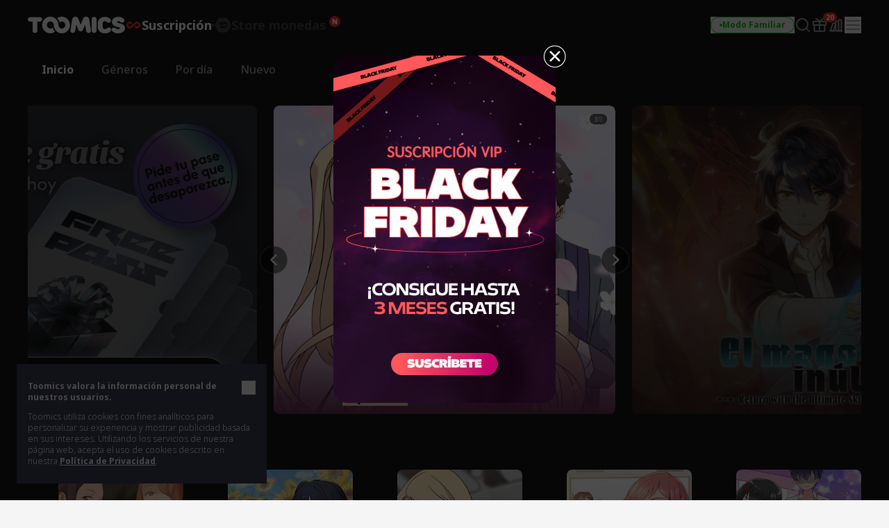

--- FILE ---
content_type: text/html; charset=UTF-8
request_url: https://toomics.com/es/webtoon/episode/toon/5752
body_size: -1385
content:
<meta http-equiv="content-type" content="text/html; charset=UTF-8"><script type='text/javascript'>alert('El cómic no existe');location.replace('/es');</script>

--- FILE ---
content_type: text/html; charset=UTF-8
request_url: https://toomics.com/es
body_size: 39930
content:
<!doctype html>
<html>
<head>
    <meta charset="utf-8">
    <meta http-equiv="X-UA-Compatible" content="IE=edge">
    <meta name="viewport" content="width=1240">
    <meta name="format-detection" content="telephone=no">
    <meta name="generator" content="Toomics"/>
        <meta name="robots" content="index, follow" />
<title>Toomics - Lee cómics ilimitados online</title>
<meta name="description" content="¡Lea historias de acción, horror, romance, historias de escuela! ¡Lea nuestra amplia selección con solo un clic! ¡Si le gusta el anime, los cómics o dibujos, no se lo pierda!" />
<meta property="keywords" content="Toomics, Dibujos, Cómics en color, Webtoon, Cómics coreanos, Coreano, Manga, Entretenimiento, Cómics, Leer manga, Ver, Historias" />
<meta property="og:title" content="Toomics - Lee cómics ilimitados online" />
<meta property="og:description" content="¡Lea historias de acción, horror, romance, historias de escuela! ¡Lea nuestra amplia selección con solo un clic! ¡Si le gusta el anime, los cómics o dibujos, no se lo pierda!" />
<meta property="og:type" content="website" />
<meta property="og:url" content="https://toomics.com/es" />
<meta property="og:image" content="https://toomics.com/assets/ico/open-graph-200x200.png" />
<meta property="og:type" content="website" />

    <meta name="apple-mobile-web-app-title" content="TOOMICS"/>

        <meta property="fb:app_id" content="185035708887881"/>

    <link rel="canonical" href="https://toomics.com/es" />    <link rel="shortcut icon" href="https://toomics.com/assets/ico/favicon.ico" type="image/x-icon">
    <link rel="apple-touch-icon-precomposed" href="https://toomics.com/assets/ico/apple-icon-57x57.png">
    <link rel="apple-touch-icon-precomposed" sizes="96x96" href="https://toomics.com/assets/ico/apple-icon-96x96.png">
    <link rel="apple-touch-icon-precomposed" sizes="144x144" href="https://toomics.com/assets/ico/apple-icon-144x144.png">
    <link rel="apple-touch-icon-precomposed" sizes="192x192" href="https://toomics.com/assets/ico/apple-icon-precomposed.png">
    <meta name="msapplication-TileColor" content="#ffffff">
    <meta name="msapplication-TileImage" content="https://toomics.com/assets/ico/ms-icon-144x144.png">
    <meta name="theme-color" content="#ffffff">
        <meta name="appleid-signin-client-id" content="com.toomics.ios.global.client">
    
    <!-- css -->
    <link rel="stylesheet" href="/assets/lib/swiper/swiper-bundle.min.css">
    <link rel="stylesheet" href="/assets/lib/vendor/bootstrap/css/bootstrap.min.css">
    <link rel="stylesheet" href="/assets/lib/bootstrap-slider.min.css?v=20211028" />
    <link rel="stylesheet" href="/assets/lib/font-awesome/css/font-awesome.min.css">
    <link rel="stylesheet" href="/assets/lib/slick/slick.css">
    <link rel="stylesheet" href="/assets/lib/selectric.css">
    <link rel="stylesheet" href="https://fonts.googleapis.com/icon?family=Material+Icons">
            <link rel="stylesheet" href="/assets/web/css/style.css?v=2025112515">
    
    <style>
            </style>

    
    <link rel="stylesheet" href="/assets/web/css/sightn.css">

    <!--[if lt IE 9]>
    <script src="/assets/lib/html5shiv.min.js"></script>
    <script src="/assets/lib/respond.min.js"></script>
    <![endif]-->
    <style type="text/css">
        iframe[name='google_conversion_frame'] {
            height: 0 !important;
            width: 0 !important;
            line-height: 0 !important;
            font-size: 0 !important;
            margin-top: -13px;
            float: left;
        }
    </style>


    <script>
        // Constants
        window.dataLayer = window.dataLayer || [];
        const SITE_TYPE = 'Z';
        const COOKIE_PREFIX = 'GTOOMICS';
        const COOKIE_DOMAIN = '.toomics.com';
        const LOCAL_DATETIME = '2025-12-01 01:53:37';

                    const tg_external_id = 't.1.1764572016.692d3b70d1996';
            dataLayer.push({"tg_external_id": tg_external_id});
                            const tg_event_id = 't.1.1764572017.692d3b7109410';
            dataLayer.push({"tg_event_id": tg_event_id});
                                            const _ab_tid = '66458';
            sessionStorage.setItem('_ab_tid', _ab_tid);
                            const _br_sid = '65fe7d90-e916-4199-8ac7-bdab6dd3c7c6';
            sessionStorage.setItem('_br_sid', _br_sid);
            </script>

        <!-- Facebook Pixel Code -->
    <script>
        !function(f,b,e,v,n,t,s)
        {if(f.fbq)return;n=f.fbq=function(){n.callMethod?
            n.callMethod.apply(n,arguments):n.queue.push(arguments)};
            if(!f._fbq)f._fbq=n;n.push=n;n.loaded=!0;n.version='2.0';
            n.queue=[];t=b.createElement(e);t.async=!0;
            t.src=v;s=b.getElementsByTagName(e)[0];
            s.parentNode.insertBefore(t,s)}(window, document,'script',
            'https://connect.facebook.net/en_US/fbevents.js');
        fbq('init', '172811230005116', {'external_id': '3fc057b4a3f8801fb95525a322fcbf8d40de7d0c2334375ebcaaf8dbd441940c'});
        fbq('init', '941498733641992', {'external_id': '3fc057b4a3f8801fb95525a322fcbf8d40de7d0c2334375ebcaaf8dbd441940c'});
        fbq('init', '1486916525531861', {'external_id': '3fc057b4a3f8801fb95525a322fcbf8d40de7d0c2334375ebcaaf8dbd441940c'});
            </script>
    <!-- End Facebook Pixel Code -->
    
            <!-- Twitter universal website tag code -->
        <script>
            !function(e,t,n,s,u,a){e.twq||(s=e.twq=function(){s.exe?s.exe.apply(s,arguments):s.queue.push(arguments);
            },s.version='1.1',s.queue=[],u=t.createElement(n),u.async=!0,u.src='//static.ads-twitter.com/uwt.js',
                a=t.getElementsByTagName(n)[0],a.parentNode.insertBefore(u,a))}(window,document,'script');
            // Insert Twitter Pixel ID and Standard Event data below
            twq('init','o4wpf');
            twq('track','PageView');
        </script>
        <!-- End Twitter universal website tag code -->

        <!-- Google Tag Manager -->
        <script>
            (function (w, d, s, l, i) {
                w[l] = w[l] || [];
                w[l].push({'gtm.start': new Date().getTime(), event: 'gtm.js'});
                var f = d.getElementsByTagName(s)[0], j = d.createElement(s), dl = l != 'dataLayer' ? '&l=' + l : '';
                j.async = true;
                j.src = 'https://www.googletagmanager.com/gtm.js?id=' + i + dl;
                f.parentNode.insertBefore(j, f);
            })(window, document, 'script', 'dataLayer', 'GTM-NBQDHTF');
        </script>
        <!-- End Google Tag Manager -->
    
    <!-- This is an automatically generated script. -->
<script async src="https://www.googletagmanager.com/gtag/js?id=G-XCVE4C6ZQR"></script>
<script>
function setCookieGA(f,g,d){let b,c,e,a;a=new Date,(c=location.hostname.split(".")).length>2&&c.shift(),e=c.join("."),a.setHours(0,0,0,0),a.setDate(a.getDate()+d),b=f+"="+escape(g)+"; path=/ ; domain=."+e,void 0!==d&&(b+=";expires="+a.toUTCString()+";"),document.cookie=b};window.dataLayer = window.dataLayer || [];
function gtag(){dataLayer.push(arguments);}
gtag('js', new Date());
gtag('get', 'G-XCVE4C6ZQR', 'client_id', (clientID) => {
var saved_client_id = '';
   if(saved_client_id == '' || saved_client_id != clientID) {
      if (clientID != 0) {
          setCookieGA('g4_client_id', clientID, 30);
      }
   }
});
gtag('consent', 'default', {'ad_storage': 'denied', 'ad_user_data': 'denied', 'ad_personalization': 'denied', 'analytics_storage': 'denied'});
gtag('config', 'G-XCVE4C6ZQR');
gtag('config', 'AW-11119082779');
gtag('config', 'GT-W6K5Q72');
gtag('config', 'DC-9699383');
gtag('config', 'AW-11335561493');
gtag('config', 'AW-494836902');
gtag('config', 'AW-11405228980');
gtag('config', 'AW-11439996801');
gtag('config', 'AW-11360955251');
gtag('config', 'AW-11017032816');
gtag('config', 'AW-11440054208');
gtag('config', 'AW-11397342067');
gtag('config', 'AW-11483451463');
gtag('config', 'AW-476174499');
gtag('config', 'AW-11397382885');

</script></head>
<body class="badge-19"
      lang="es_es"
      oncontextmenu="return false" onselectstart="return false" ondragstart="return false">

    <!-- Google Tag Manager (noscript) -->
    <noscript>
        <iframe src="https://www.googletagmanager.com/ns.html?id=GTM-NBQDHTF" height="0" width="0"
                style="display:none;visibility:hidden"></iframe>
    </noscript>
    <!-- End Google Tag Manager (noscript) -->

    <!--
    Start of global snippet: Please do not remove
    Place this snippet between the <head> and </head> tags on every page of your site.
    -->
    <!-- Global site tag (gtag.js) - Google Marketing Platform -->
    <script async src="https://www.googletagmanager.com/gtag/js?id=DC-9839689"></script>
    <script>
        window.dataLayer = window.dataLayer || [];
        function gtag(){dataLayer.push(arguments);}
        gtag('js', new Date());

        gtag('config', 'DC-9839689');
    </script>
    <!-- End of global snippet: Please do not remove -->

    <!--
    Event snippet for Tommics_remarketing_2020 on : Please do not remove.
    Place this snippet on pages with events you’re tracking.
    Creation date: 01/09/2020
    -->
    <script>
        gtag('event', 'conversion', {
            'allow_custom_scripts': true,
            'send_to': 'DC-9839689/invmedia/tommi0+standard'
        });
    </script>
    <noscript>
        <img src="https://ad.doubleclick.net/ddm/activity/src=9839689;type=invmedia;cat=tommi0;dc_lat=;dc_rdid=;tag_for_child_directed_treatment=;tfua=;npa=;ord=1?" width="1" height="1" alt=""/>
    </noscript>
    <!-- End of event snippet: Please do not remove -->


<!-- traffic junky tag -->
<!--// traffic junky tag -->

<!-- Nend tag -->
<!--// Nend tag -->


<div id="glo_wrapper" class="bg-gray-950">

    <header class="bg-gray-950">
        <div class="mx-auto flex h-full w-[1200px] items-center">
            <div class="flex h-[72px] flex-shrink-0 items-center gap-x-6">
                                    <a href="/es" class="group text-[0px]">
                        <svg width="140" height="24" viewBox="0 0 140 24" fill="none" xmlns="http://www.w3.org/2000/svg">
                            <g id="toomics">
                                <g id="TOOMICS">
                                    <path d="M57.3072 3.5055C58.3687 4.5899 59.205 5.85981 59.8193 7.31522C60.4336 8.77063 60.7397 10.3267 60.7397 11.9836C60.7397 13.6425 60.4336 15.1986 59.8193 16.654C59.205 18.1105 58.3687 19.3793 57.3072 20.4638C56.2467 21.5471 55.0036 22.4025 53.5789 23.029C52.1543 23.6555 50.63 23.9693 49.0082 23.9693C47.3863 23.9693 45.8621 23.6555 44.4364 23.029C43.6675 22.6898 42.9556 22.2785 42.2916 21.8079C41.751 21.421 41.2415 20.9938 40.7704 20.5199C40.7512 20.4989 40.7306 20.4754 40.7188 20.462L40.7092 20.451C39.6695 19.3454 38.857 18.0586 38.2718 16.5915C37.7187 15.205 37.452 13.7315 37.45 12.1775C37.4489 12.192 37.4475 12.2061 37.4461 12.2201C37.4449 12.2328 37.4437 12.2455 37.4427 12.2581C37.4442 12.2218 37.4463 12.1857 37.4485 12.1495C37.4523 12.0843 37.4562 12.0189 37.4562 11.9528C37.4562 11.2521 37.3254 10.5939 37.066 9.97694C36.8056 9.36001 36.458 8.82894 36.0201 8.38267C35.5853 7.9364 35.0644 7.58129 34.4616 7.31522C33.8577 7.05022 33.2133 6.91665 32.5264 6.91665C31.8395 6.91665 31.1951 7.05022 30.5922 7.31522C29.9883 7.58129 29.4623 7.9364 29.0161 8.38267C28.5689 8.82894 28.215 9.36001 27.9556 9.97694C27.6952 10.5939 27.5655 11.2521 27.5655 11.9528C27.5655 12.6535 27.6952 13.3128 27.9556 13.9287C28.215 14.5456 28.5689 15.082 29.0161 15.5389C29.4623 15.9958 29.9883 16.3572 30.5922 16.6233C31.1951 16.8883 31.8395 17.0208 32.5264 17.0208C33.2133 17.0208 33.8577 16.8883 34.4616 16.6233C34.9918 16.389 35.4494 16.0668 35.851 15.6841C35.9952 16.2597 36.1612 16.8268 36.3812 17.377C37.0359 19.02 38.0207 20.5284 39.1724 21.7877C38.5021 22.2679 37.783 22.6866 37.0038 23.029C35.5791 23.6555 34.0548 23.9693 32.433 23.9693C30.8112 23.9693 29.2859 23.6555 27.8622 23.029C26.4365 22.4025 25.1945 21.5471 24.133 20.4638C23.0725 19.3793 22.2351 18.1105 21.6219 16.654C21.0076 15.1986 20.7005 13.6425 20.7005 11.9836C20.7005 10.3267 21.0076 8.77063 21.6219 7.31522C22.2351 5.85981 23.0725 4.5899 24.133 3.5055C25.1945 2.42215 26.4365 1.56777 27.8622 0.940241C29.2859 0.313767 30.8112 0 32.433 0C34.0548 0 35.5791 0.313767 37.0038 0.940241C38.4233 1.56565 39.6622 2.41685 40.7206 3.4949C40.7238 3.49652 40.7269 3.49999 40.7296 3.50296L40.732 3.5055C41.7935 4.5899 42.6309 5.85981 43.2441 7.31522C43.3915 7.66397 43.5191 8.02014 43.6301 8.38054C43.6497 8.44198 43.6647 8.50452 43.6796 8.56709C43.6899 8.61031 43.7002 8.65355 43.7121 8.69643L43.7285 8.7571C43.776 8.93279 43.8235 9.10818 43.8625 9.28687L43.8767 9.34122C43.8866 9.3792 43.8967 9.41744 43.9051 9.45541C44.0545 10.1858 44.1365 10.9373 44.152 11.7111V11.7133C44.1525 11.7569 44.1556 11.7998 44.1588 11.8427C44.1621 11.8894 44.1655 11.936 44.1655 11.9836C44.1655 12.0297 44.1623 12.0745 44.1591 12.1191C44.1565 12.1544 44.154 12.1897 44.1531 12.2253C44.1842 12.8242 44.3056 13.3945 44.5318 13.9287C44.7902 14.5456 45.143 15.082 45.5912 15.5389C45.6131 15.5607 45.6373 15.5792 45.6615 15.5978C45.6832 15.6145 45.705 15.6311 45.7251 15.6502C46.1433 16.0498 46.6185 16.3805 47.1684 16.6233C47.7703 16.8883 48.4157 17.0208 49.1026 17.0208C49.7885 17.0208 50.4328 16.8883 51.0367 16.6233C51.6386 16.3572 52.1595 15.9958 52.5963 15.5389C53.0332 15.082 53.3808 14.5456 53.6412 13.9287C53.9006 13.3128 54.0314 12.6535 54.0314 11.9528C54.0314 11.2521 53.9006 10.5939 53.6412 9.97694C53.3808 9.36001 53.0332 8.82894 52.5963 8.38267C52.1595 7.9364 51.6386 7.58129 51.0367 7.31522C50.4328 7.05022 49.7885 6.91665 49.1026 6.91665C48.4157 6.91665 47.7703 7.05022 47.1684 7.31522C46.6143 7.55797 46.135 7.88763 45.7137 8.28196C45.5518 7.67139 45.364 7.07036 45.1191 6.49052C44.4291 4.85279 43.4745 3.40056 42.2916 2.16139C42.9556 1.68968 43.6675 1.27839 44.4364 0.940241C45.8621 0.313767 47.3863 0 49.0082 0C50.6321 0 52.1522 0.312707 53.5789 0.940241C55.0036 1.56777 56.2467 2.42215 57.3072 3.5055Z" fill="#F5F5F5"></path>
                                    <path d="M111.159 0.290456C104.731 0.290456 100.653 4.45423 100.653 9.90169V14.3877C100.653 19.8341 104.731 24 111.159 24C116.963 24 120.099 20.7966 120.099 18.5525C120.099 16.7908 119.001 15.6682 116.648 15.6682C115.413 15.6682 114.71 16.2123 113.996 16.7646C113.26 17.334 112.513 17.9123 111.159 17.9123C109.121 17.9123 107.71 16.4696 107.71 14.3877V9.90169C107.71 7.81874 109.121 6.37711 111.159 6.37711C112.317 6.37711 112.981 6.92005 113.655 7.47169C114.352 8.04127 115.06 8.62012 116.335 8.62012C118.688 8.62012 119.785 7.49756 119.785 5.73686C119.785 3.49385 116.648 0.290456 111.159 0.290456Z" fill="#F5F5F5"></path>
                                    <path d="M121.179 7.6594C121.179 3.49351 124.316 0.290118 130.589 0.290118C136.078 0.290118 139.216 3.49351 139.216 5.73652C139.216 7.49828 138.118 8.61978 135.765 8.61978C134.49 8.61978 133.782 8.04081 133.085 7.47117C132.41 6.9196 131.746 6.37677 130.589 6.37677C129.022 6.37677 128.393 7.01915 128.393 7.6594C128.393 8.45636 129.86 8.84853 131.75 9.35405C135.178 10.2706 140 11.5599 140 16.3103C140 20.4751 136.55 23.9997 129.649 23.9997C123.846 23.9997 120.71 20.7963 120.71 18.5522C120.71 16.7904 121.807 15.6689 124.159 15.6689C125.396 15.6689 126.099 16.213 126.813 16.7651C127.549 17.3342 128.296 17.9119 129.649 17.9119C132.002 17.9119 132.785 17.1116 132.785 16.3103C132.785 15.6692 131.495 15.3486 129.776 14.9212C126.337 14.0665 121.179 12.7846 121.179 7.6594Z" fill="#F5F5F5"></path>
                                    <path d="M0 3.84432C0 5.7672 1.2545 7.04771 3.45013 7.04771H6.90027V20.1846C6.90027 22.1085 8.15477 23.389 10.3504 23.389C12.546 23.389 13.8005 22.1085 13.8005 20.1846V7.04771H17.2507C19.4453 7.04771 20.7008 5.7672 20.7008 3.84432C20.7008 1.92144 19.4453 0.639868 17.2507 0.639868H3.45013C1.2545 0.639868 0 1.92144 0 3.84432Z" fill="#F5F5F5"></path>
                                    <path d="M72.4244 17.9419L70.071 11.8542H69.7577L68.3465 20.185C68.0331 22.1078 66.7786 23.3894 64.7397 23.3894C62.7018 23.3894 61.4462 22.1078 61.4462 20.185C61.4462 18.9034 61.7606 17.3017 61.7606 17.3017L63.9552 3.8447C64.3319 1.60063 65.8375 0 68.5032 0C70.8555 0 72.2687 1.44057 73.2088 3.8447L76.0312 11.3412H76.3446L79.1669 3.8447C80.0769 1.44057 81.5203 0 83.8716 0C86.5383 0 88.075 1.60063 88.4195 3.8447L90.6151 17.3017C90.6151 17.3017 90.9285 18.9034 90.9285 20.185C90.9285 22.1078 89.674 23.3894 87.6361 23.3894C85.5961 23.3894 84.3427 22.1078 84.0293 20.185L82.6171 11.8542H82.3037L79.9514 17.9419C79.1669 20.0249 78.0691 21.1453 76.1879 21.1453C74.3056 21.1453 73.1767 20.0249 72.4244 17.9419Z" fill="#F5F5F5"></path>
                                    <path d="M95.4786 23.3891C97.6732 23.3891 98.9277 22.1075 98.9277 20.1846V3.5232C98.9277 1.60138 97.6732 0.31875 95.4786 0.31875C93.283 0.31875 92.0285 1.60138 92.0285 3.5232V20.1846C92.0285 22.1075 93.283 23.3891 95.4786 23.3891Z" fill="#F5F5F5"></path>
                                </g>
                            </g>
                        </svg>
                        <span class="sr-only">TOOMICS</span>
                    </a>
                
                                    <div class="flex justify-start items-center gap-3 ">
                        <a  style="cursor: default"  class="active group text-[0px]">
                            <div class="inline-flex justify-start items-center gap-1 text-[18px]/[24px] font-bold text-gray-800 -tracking-[0.036px] group-hover:text-white group-[.active]:text-white">
                                                                <svg xmlns="http://www.w3.org/2000/svg" width="24" height="24" viewBox="0 0 24 24" fill="none" class="group-[.active]:hidden group-hover:hidden">
                                    <path d="M6.8877 7C8.19133 7.00011 9.41331 7.51838 10.3701 8.49414C10.8984 9.03288 10.9073 9.91594 10.3906 10.4668C9.87401 11.0176 9.02729 11.0279 8.49902 10.4893C8.03627 10.0173 7.48373 9.79014 6.8877 9.79004C5.63591 9.79004 4.67599 10.8127 4.67578 11.9932C4.67578 13.1738 5.63578 14.1973 6.8877 14.1973C7.49511 14.1972 8.04431 13.9617 8.45703 13.541L8.48633 13.5107L10.8779 11.3516C10.9434 11.2469 11.0231 11.1493 11.1182 11.0635L13.8564 8.59082C14.7591 7.68655 15.9492 7.19727 17.2031 7.19727C19.8064 7.19729 21.9999 9.34948 22 12.0986C22 14.8479 19.8065 17 17.2031 17C15.9235 17 14.7244 16.491 13.7852 15.5332C13.2667 15.0045 13.2567 14.1374 13.7637 13.5967C14.2707 13.056 15.1026 13.0465 15.6211 13.5752C16.0754 14.0385 16.618 14.2617 17.2031 14.2617C18.4319 14.2617 19.374 13.2574 19.374 12.0986C19.3739 10.9399 18.4318 9.93655 17.2031 9.93652C16.6067 9.93652 16.0673 10.1669 15.6621 10.5801L15.6338 10.6094L13.1504 13C13.1205 13.027 13.0879 13.0518 13.0547 13.0762L10.2969 15.5674C9.37731 16.4886 8.16513 16.9872 6.8877 16.9873C4.23528 16.9873 2 14.7942 2 11.9932C2.0002 9.1923 4.2354 7 6.8877 7Z" fill="#424242"></path>
                                </svg>
                                <svg xmlns="http://www.w3.org/2000/svg" width="24" height="24" viewBox="0 0 24 24" fill="none" class="group-[.active]:!block group-hover:!block ">
                                    <path d="M6.8877 7C8.19133 7.00011 9.41331 7.51838 10.3701 8.49414C10.8984 9.03288 10.9073 9.91594 10.3906 10.4668C9.87401 11.0176 9.02729 11.0279 8.49902 10.4893C8.03627 10.0173 7.48373 9.79014 6.8877 9.79004C5.63591 9.79004 4.67599 10.8127 4.67578 11.9932C4.67578 13.1738 5.63578 14.1973 6.8877 14.1973C7.49511 14.1972 8.04431 13.9617 8.45703 13.541L8.48633 13.5107L10.8779 11.3516C10.9434 11.2469 11.0231 11.1493 11.1182 11.0635L13.8564 8.59082C14.7591 7.68655 15.9492 7.19727 17.2031 7.19727C19.8064 7.19729 21.9999 9.34948 22 12.0986C22 14.8479 19.8065 17 17.2031 17C15.9235 17 14.7244 16.491 13.7852 15.5332C13.2667 15.0045 13.2567 14.1374 13.7637 13.5967C14.2707 13.056 15.1026 13.0465 15.6211 13.5752C16.0754 14.0385 16.618 14.2617 17.2031 14.2617C18.4319 14.2617 19.374 13.2574 19.374 12.0986C19.3739 10.9399 18.4318 9.93655 17.2031 9.93652C16.6067 9.93652 16.0673 10.1669 15.6621 10.5801L15.6338 10.6094L13.1504 13C13.1205 13.027 13.0879 13.0518 13.0547 13.0762L10.2969 15.5674C9.37731 16.4886 8.16513 16.9872 6.8877 16.9873C4.23528 16.9873 2 14.7942 2 11.9932C2.0002 9.1923 4.2354 7 6.8877 7Z" fill="#EF2B2A"></path>
                                </svg>
                                                                <span class="leading-[1]">Suscripción</span>
                            </div>
                        </a>

                        <svg xmlns="http://www.w3.org/2000/svg" width="4" height="4" viewBox="0 0 4 4" fill="none" class="flex-shrink-0">
                            <circle cx="2" cy="2" r="2" fill="#424242"></circle>
                        </svg>
                        <a href="/es/store"   class=" group text-[0px] relative">
                            <div class="inline-flex justify-start items-center gap-1 text-[18px]/[24px] font-bold text-gray-800 -tracking-[0.036px] group-hover:text-yellow-400 group-[.active]:text-yellow-400">
                                                                <svg xmlns="http://www.w3.org/2000/svg" width="24" height="24" viewBox="0 0 24 24" fill="none" class="group-[.active]:hidden group-hover:hidden">
                                    <path fill-rule="evenodd" clip-rule="evenodd" d="M23.2783 10.75C23.7249 11.5235 23.7249 12.4765 23.2783 13.25L18.7217 21.1423C18.2751 21.9158 17.4498 22.3923 16.5566 22.3923H7.44334C6.55018 22.3923 5.72486 21.9158 5.27828 21.1423L0.721654 13.25C0.275074 12.4765 0.275074 11.5235 0.721654 10.75L5.27828 2.85767C5.72486 2.08416 6.55018 1.60767 7.44334 1.60767H16.5566C17.4498 1.60767 18.2751 2.08416 18.7217 2.85767L23.2783 10.75ZM5.1414 8.84385C7.8403 7.75878 12.2819 7.37884 12.2819 7.37884L12.2824 7.37834C18.7689 6.66878 18.999 11.014 18.999 11.014C19.1005 16.9688 11.2943 16.6298 11.2943 16.6298C8.59144 16.6372 7.66662 15.636 7.39776 14.6827C8.92801 14.5653 9.76795 12.4134 9.76795 12.4134L10.498 12.255C10.498 12.255 11.2398 14.5041 14.5353 13.5962C18.1286 12.6063 17.8249 10.0853 17.8249 10.0853L7.62148 12.2841C8.01055 9.77793 5.49219 9.24206 5.49219 9.24206C4.98783 9.13054 5.00353 9.02692 5.00353 9.02692C4.9736 8.91441 5.1414 8.84385 5.1414 8.84385Z" fill="#424242"></path>
                                </svg>
                                <svg xmlns="http://www.w3.org/2000/svg" width="24" height="24" viewBox="0 0 24 24" fill="none" class="group-[.active]:!block group-hover:!block hidden">
                                    <path fill-rule="evenodd" clip-rule="evenodd" d="M23.2783 10.75C23.7249 11.5235 23.7249 12.4765 23.2783 13.25L18.7217 21.1423C18.2751 21.9158 17.4498 22.3923 16.5566 22.3923H7.44334C6.55018 22.3923 5.72486 21.9158 5.27828 21.1423L0.721654 13.25C0.275074 12.4765 0.275074 11.5235 0.721654 10.75L5.27828 2.85767C5.72486 2.08416 6.55018 1.60767 7.44334 1.60767H16.5566C17.4498 1.60767 18.2751 2.08416 18.7217 2.85767L23.2783 10.75ZM5.1414 8.84385C7.8403 7.75878 12.2819 7.37884 12.2819 7.37884L12.2824 7.37834C18.7689 6.66878 18.999 11.014 18.999 11.014C19.1005 16.9688 11.2943 16.6298 11.2943 16.6298C8.59144 16.6372 7.66662 15.636 7.39776 14.6827C8.92801 14.5653 9.76795 12.4134 9.76795 12.4134L10.498 12.255C10.498 12.255 11.2398 14.5041 14.5353 13.5962C18.1286 12.6063 17.8249 10.0853 17.8249 10.0853L7.62148 12.2841C8.01055 9.77793 5.49219 9.24206 5.49219 9.24206C4.98783 9.13054 5.00353 9.02692 5.00353 9.02692C4.9736 8.91441 5.1414 8.84385 5.1414 8.84385Z" fill="#FFF500"></path>
                                </svg>
                                                                <span class="leading-[1]">Store monedas</span>
                            </div>

                            <!-- new icon -->
                            <i class="-mt-[1px] ml-1 inline-flex absolute top-0 -right-5">
                                <svg width="16" height="16" viewBox="0 0 16 16" fill="none" xmlns="http://www.w3.org/2000/svg">
                                    <rect width="16" height="16" rx="8" fill="#EF2B2A"></rect>
                                    <path d="M4.92568 11.6836C4.82865 11.6836 4.75 11.605 4.75 11.5082V4.49229C4.75 4.39542 4.82865 4.31689 4.92568 4.31689H6.56604C6.62668 4.31689 6.68303 4.34812 6.71511 4.39949L9.05728 8.14988L9.28177 8.57341C9.32711 8.65894 9.45874 8.61876 9.44931 8.52245C9.4088 8.10859 9.37778 7.68573 9.37778 7.29485V4.49229C9.37778 4.39542 9.45643 4.31689 9.55346 4.31689H11.0743C11.1713 4.31689 11.25 4.39542 11.25 4.49229V11.5082C11.25 11.605 11.1713 11.6836 11.0743 11.6836H9.44482C9.38399 11.6836 9.32748 11.6521 9.29545 11.6005L6.96525 7.84232L6.71883 7.38666C6.67307 7.30206 6.54286 7.34212 6.55194 7.43785C6.59177 7.85816 6.62222 8.28708 6.62222 8.69614V11.5082C6.62222 11.605 6.54357 11.6836 6.44654 11.6836H4.92568Z" fill="white"></path>
                                </svg>
                                <span class="sr-only">New</span>
                            </i>
                                                    </a>
                    </div>
                            </div>
            
            <!-- right -->
            <div class="ml-auto flex flex-shrink-0 items-center gap-x-5">
                
                                                                    <a href="/es" onclick="Base.setFamilyMode('N', '/es'); return false;" target="_self">
                            <button class="group active">
                                <div class="flex h-6 items-center gap-x-1 rounded-full border border-gray-300 px-3 group-hover:border-green-500 group-[.active]:border-green-500">
                                    <div class="size-1 rounded-full bg-gray-400 group-hover:bg-green-500 group-[.active]:bg-green-500"></div>
                                    <div class="whitespace-nowrap text-xs font-bold text-gray-400 group-hover:text-green-500 group-[.active]:text-green-500">
                                        Modo Familiar                                    </div>
                                </div>
                            </button>
                        </a>
                    
                
                <a href="/es/webtoon/search_v2" title="Buscar" class=" group flex items-center justify-center">
                    <i class="inline-flex">
                        <svg width="24" height="24" viewBox="0 0 24 24" fill="none" xmlns="http://www.w3.org/2000/svg">
                            <g id="search-md">
                                <path id="Icon"
                                      d="M21 21L16.65 16.65M19 11C19 15.4183 15.4183 19 11 19C6.58172 19 3 15.4183 3 11C3 6.58172 6.58172 3 11 3C15.4183 3 19 6.58172 19 11Z"
                                      stroke="#9E9E9E" stroke-width="2" stroke-linecap="round" stroke-linejoin="round"
                                      class="group-hover:stroke-white group-focus:stroke-white group-[.active]:stroke-white group-[.header-trans]/header:stroke-white">
                                </path>
                            </g>
                        </svg>
                    </i>
                    <span class="sr-only">Search</span>
                </a>

                                                                            <a href="/es/mypage/gift_box_ticket" title="Caja de regalo" class="group relative flex items-center justify-center ">
                                            <i class="inline-flex">
                            <!-- <editor-fold desc="SVG"> -->
                            <svg class="group-[.active]:hidden" xmlns="http://www.w3.org/2000/svg" width="24" height="24" viewBox="0 0 24 24" fill="none">
                                <path
                                        class="group-hover:fill-white group-focus:fill-white"
                                        fill-rule="evenodd"
                                        clip-rule="evenodd"
                                        d="M3.8 7.70003V11.1H20.2V7.70003H3.8ZM3 5.90003C2.44772 5.90003 2 6.34775 2 6.90003V11.9C2 12.4523 2.44772 12.9 3 12.9H21C21.5523 12.9 22 12.4523 22 11.9V6.90003C22 6.34775 21.5523 5.90003 21 5.90003H3Z"
                                        fill="#9E9E9E"
                                />
                                <path
                                        class="group-hover:fill-white group-focus:fill-white"
                                        fill-rule="evenodd"
                                        clip-rule="evenodd"
                                        d="M5.4 20V12.9H3.6V20.4C3.6 21.1732 4.2268 21.8 5 21.8H19C19.7732 21.8 20.4 21.1732 20.4 20.4V12.9H18.6V20H5.4Z"
                                        fill="#9E9E9E"
                                />
                                <path
                                        class="group-hover:fill-white group-focus:fill-white"
                                        fill-rule="evenodd"
                                        clip-rule="evenodd"
                                        d="M11.1 20.9V6.90003H12.9V20.9H11.1Z"
                                        fill="#9E9E9E"
                                />
                                <path
                                        class="group-hover:fill-white group-focus:fill-white"
                                        fill-rule="evenodd"
                                        clip-rule="evenodd"
                                        d="M17.7028 2.33781C18.0133 2.72594 17.9504 3.29231 17.5622 3.60282L12.5622 7.60282C12.1741 7.91332 11.6077 7.85039 11.2972 7.46226C10.9867 7.07412 11.0496 6.50776 11.4378 6.19725L16.4378 2.19725C16.8259 1.88674 17.3923 1.94967 17.7028 2.33781Z"
                                        fill="#9E9E9E"
                                />
                                <path
                                        class="group-hover:fill-white group-focus:fill-white"
                                        fill-rule="evenodd"
                                        clip-rule="evenodd"
                                        d="M6.29722 2.33781C5.98671 2.72594 6.04964 3.29231 6.43777 3.60282L11.4378 7.60282C11.8259 7.91332 12.3923 7.85039 12.7028 7.46226C13.0133 7.07412 12.9504 6.50776 12.5622 6.19725L7.56223 2.19725C7.17409 1.88674 6.60773 1.94967 6.29722 2.33781Z"
                                        fill="#9E9E9E"
                                />
                            </svg>
                            <svg class="hidden group-[.active]:!inline-block" xmlns="http://www.w3.org/2000/svg" width="24" height="24" viewBox="0 0 24 24" fill="none">
                                <path
                                        d="M2 7.00003C2 6.44774 2.44772 6.00003 3 6.00003H10.1C10.6523 6.00003 11.1 6.44774 11.1 7.00003V10.6C11.1 10.8762 10.8761 11.1 10.6 11.1H3C2.44771 11.1 2 10.6523 2 10.1V7.00003Z"
                                        fill="white"
                                />
                                <path
                                        d="M3.5 13.9C3.5 13.3477 3.94772 12.9 4.5 12.9H10.6C10.8761 12.9 11.1 13.1239 11.1 13.4V21.3C11.1 21.5762 10.8761 21.8 10.6 21.8H4.5C3.94771 21.8 3.5 21.3523 3.5 20.8V13.9Z"
                                        fill="white"
                                />
                                <path
                                        d="M12.9 13.4001C12.9 13.1239 13.1239 12.9001 13.4 12.9001H19.5C20.0523 12.9001 20.5 13.3478 20.5 13.9001V20.8001C20.5 21.3523 20.0523 21.8001 19.5 21.8001H13.4C13.1239 21.8001 12.9 21.5762 12.9 21.3001V13.4001Z"
                                        fill="white"
                                />
                                <path
                                        fill-rule="evenodd"
                                        clip-rule="evenodd"
                                        d="M6.3015 2.33249C5.98806 2.71826 6.04669 3.28508 6.43246 3.59853L9.29995 5.9284V8.00003C9.29995 8.49709 9.70289 8.90003 10.2 8.90003C10.697 8.90003 11.1 8.49709 11.1 8.00003V5.50003C11.1 5.22902 10.9778 4.97243 10.7675 4.80153L7.56754 2.20153C7.18177 1.88809 6.61494 1.94672 6.3015 2.33249Z"
                                        fill="white"
                                />
                                <path
                                        d="M22 7.00003C22 6.44774 21.5523 6.00003 21 6.00003H13.9C13.3477 6.00003 12.9 6.44774 12.9 7.00003V10.1C12.9 10.6523 13.3477 11.1 13.9 11.1H21.5C21.7761 11.1 22 10.8762 22 10.6V7.00003Z"
                                        fill="white"
                                />
                                <path
                                        fill-rule="evenodd"
                                        clip-rule="evenodd"
                                        d="M17.6985 2.33249C18.0119 2.71826 17.9533 3.28508 17.5675 3.59853L14.7 5.9284V8.00003C14.7 8.49709 14.2971 8.90003 13.8 8.90003C13.303 8.90003 12.9 8.49709 12.9 8.00003V5.50003C12.9 5.22902 13.0222 4.97243 13.2325 4.80153L16.4325 2.20153C16.8182 1.88809 17.3851 1.94672 17.6985 2.33249Z"
                                        fill="white"
                                />
                            </svg>
                            <!-- </editor-fold> -->
                            <span class="sr-only">Gift Box</span>
                        </i>

                        
                                                    <b class="min-w-[14px] px-1 rounded-full flex justify-center items-center bg-red-500 text-[10px]/[14px] text-white -tracking-[0.02px] absolute left-[calc(50%+5px)] -top-1.5 whitespace-nowrap">
                                20                            </b>
                                            </a>
                
                <a href="/es/webtoon/recent" title="Mi biblioteca" class="group flex items-center justify-center ">
                    <i class="inline-flex">
                        <!-- <editor-fold desc="SVG"> -->
                        <svg class="group-[.active]:hidden" xmlns="http://www.w3.org/2000/svg" width="24" height="24" viewBox="0 0 24 24" fill="none">
                            <path
                                fill-rule="evenodd"
                                clip-rule="evenodd"
                                d="M2.10001 20.5001C2.10001 20.003 2.50295 19.6001 3.00001 19.6001H21C21.4971 19.6001 21.9 20.003 21.9 20.5001C21.9 20.9972 21.4971 21.4001 21 21.4001H3.00001C2.50295 21.4001 2.10001 20.9972 2.10001 20.5001Z"
                                fill="#9E9E9E"
                                class="group-hover:fill-white"
                            />
                            <path
                                fill-rule="evenodd"
                                clip-rule="evenodd"
                                d="M10.5102 7.7001C10.5102 6.5403 11.4504 5.6001 12.6102 5.6001H14.2102C15.37 5.6001 16.3102 6.5403 16.3102 7.7001V19.3001C16.3102 20.4599 15.37 21.4001 14.2102 21.4001H12.6102C11.4504 21.4001 10.5102 20.4599 10.5102 19.3001V7.7001ZM12.6102 7.4001C12.4445 7.4001 12.3102 7.53441 12.3102 7.7001V19.3001C12.3102 19.4658 12.4445 19.6001 12.6102 19.6001H14.2102C14.3758 19.6001 14.5102 19.4658 14.5102 19.3001V7.7001C14.5102 7.53441 14.3758 7.4001 14.2102 7.4001H12.6102Z"
                                fill="#9E9E9E"
                                class="group-hover:fill-white"
                            />
                            <path
                                fill-rule="evenodd"
                                clip-rule="evenodd"
                                d="M6.19759 9.81159C6.56125 8.71028 7.74885 8.1123 8.85016 8.47596L10.3695 8.97765C11.4708 9.34132 12.0688 10.5289 11.7051 11.6302L9.0085 19.7965C8.64483 20.8978 7.45724 21.4958 6.35593 21.1321L4.83662 20.6304C3.73531 20.2668 3.13733 19.0792 3.50099 17.9779L6.19759 9.81159ZM8.28575 10.1852C8.12842 10.1332 7.95877 10.2187 7.90681 10.376L5.21022 18.5423C5.15827 18.6996 5.24369 18.8693 5.40102 18.9212L6.92033 19.4229C7.07766 19.4749 7.24732 19.3894 7.29927 19.2321L9.99587 11.0658C10.0478 10.9085 9.96239 10.7388 9.80506 10.6869L8.28575 10.1852Z"
                                fill="#9E9E9E"
                                class="group-hover:fill-white"
                            />
                            <path
                                fill-rule="evenodd"
                                clip-rule="evenodd"
                                d="M14.5102 5.7001C14.5102 4.5403 15.4504 3.6001 16.6102 3.6001H18.2102C19.37 3.6001 20.3102 4.5403 20.3102 5.7001V19.3001C20.3102 20.4599 19.37 21.4001 18.2102 21.4001H16.6102C15.4504 21.4001 14.5102 20.4599 14.5102 19.3001V5.7001ZM16.6102 5.4001C16.4445 5.4001 16.3102 5.53441 16.3102 5.7001L16.3102 19.3001C16.3102 19.4658 16.4445 19.6001 16.6102 19.6001H18.2102C18.3758 19.6001 18.5102 19.4658 18.5102 19.3001V5.7001C18.5102 5.53441 18.3758 5.4001 18.2102 5.4001H16.6102Z"
                                fill="#9E9E9E"
                                class="group-hover:fill-white"
                            />
                        </svg>
                        <!-- </editor-fold> -->
                        <!-- <editor-fold desc="SVG"> -->
                        <svg class="hidden group-[.active]:!inline-block" xmlns="http://www.w3.org/2000/svg" width="24" height="24" viewBox="0 0 24 24" fill="none">
                            <path
                                fill-rule="evenodd"
                                clip-rule="evenodd"
                                d="M2.10001 20.5C2.10001 20.0029 2.50295 19.6 3.00001 19.6H21C21.4971 19.6 21.9 20.0029 21.9 20.5C21.9 20.9971 21.4971 21.4 21 21.4H3.00001C2.50295 21.4 2.10001 20.9971 2.10001 20.5Z"
                                fill="white"
                            />
                            <path
                                d="M10.4102 7.7C10.4102 7.03726 10.9474 6.5 11.6102 6.5H13.2102C13.8729 6.5 14.4102 7.03726 14.4102 7.7V19.3C14.4102 19.9627 13.8729 20.5 13.2102 20.5H11.6102C10.9474 20.5 10.4102 19.9627 10.4102 19.3V7.7Z"
                                fill="white"
                            />
                            <path
                                d="M6.09163 10.2218C6.20671 9.56913 6.8291 9.13333 7.48178 9.24842L9.05747 9.52625C9.71014 9.64134 10.1459 10.2637 10.0309 10.9164L8.53749 19.3857C8.4224 20.0384 7.80001 20.4742 7.14734 20.3591L5.57165 20.0813C4.91897 19.9662 4.48317 19.3438 4.59825 18.6912L6.09163 10.2218Z"
                                fill="white"
                            />
                            <path
                                d="M15.4102 5.7C15.4102 5.03726 15.9474 4.5 16.6102 4.5H18.2102C18.8729 4.5 19.4102 5.03726 19.4102 5.7V19.3C19.4102 19.9627 18.8729 20.5 18.2102 20.5H16.6102C15.9474 20.5 15.4102 19.9627 15.4102 19.3V5.7Z"
                                fill="white"
                            />
                        </svg>
                        <!-- </editor-fold> -->
                        <span class="sr-only">Mi biblioteca</span>
                    </i>
                </a>

                <div class="gnb-dropdown group relative">
                    <div class="gnb-dropdown-content absolute right-0 top-full z-[100] mt-[23px] flex w-[362px] origin-top-right flex-col rounded-2lg border border-white/15 bg-slate-800 shadow-md">
                        <!-- fixed -->
                        <div class="flex-none">
                            <div class="flex items-center justify-end gap-4 p-6">
                                                                                                                                                    <a href="/es" onclick="Base.setFamilyMode('N', '/es'); return false;" target="_self">
                                            <button class="group active">
                                                <div class="flex h-6 items-center gap-x-1 rounded-full border border-gray-300 px-3 group-[.active]:border-green-500">
                                                    <div class="size-1 rounded-full bg-gray-400 group-[.active]:bg-green-500"></div>
                                                    <div class="whitespace-nowrap text-xs font-bold text-gray-400 group-[.active]:text-green-500">
                                                        Modo Familiar                                                    </div>
                                                </div>
                                            </button>
                                        </a>
                                    
                                
                                <button class="gnb-dropdown-close flex items-center justify-center">
                                    <i class="inline-flex">
                                        <!-- <editor-fold desc="SVG"> -->
                                        <svg width="24" height="24" viewBox="0 0 24 24" fill="none" xmlns="http://www.w3.org/2000/svg">
                                            <g id="ic-close">
                                                <path id="Icon" d="M18 6L6 18M6 6L18 18" stroke="white" stroke-width="2" stroke-linecap="round" stroke-linejoin="round" />
                                            </g>
                                        </svg>
                                        <!-- </editor-fold> -->
                                        <span class="sr-only">Close</span>
                                    </i>
                                </button>
                            </div>
                        </div>

                        <div class="flex-auto overflow-y-auto">
                                                            <div class="space-y-3 p-6 pb-0">
                                    <p class="text-sm text-white">¡Regístrate ahora y lee más de 50.000 capítulos!</p>
                                                                            <button class="flex h-11 w-full items-center justify-center rounded-lg bg-white px-4 text-base font-bold text-gray-900 transition-colors hover:bg-white/90" onclick="Base.popup('modal-login-header', 'modal-login', '/es', 'N')">
                                            Entrar                                        </button>
                                                                    </div>
                            
                                                            <div class="p-6 pb-0">
                                    <a href="javascript:Base.popup('modal-login', 'modal-login', '/es/promotion/limited_promotion', 'N')"  class="bannerPromotion bannerPromotionLnb">
                                        <div class="flex items-center justify-center overflow-hidden rounded-2lg " >
                                            <img src="https://thumb-g1.toomics.com/upload/promotion/banner/202506//2025_06_20_17503961996103.png?v=1750396219&p_idx=209&a_idx=1197" class="object-contain" />
                                        </div>
                                    </a>
                                </div>
                                <script>
                                    document.addEventListener('DOMContentLoaded', () => {
                                        document.querySelector('.gnb-dropdown-btn').addEventListener('click', (event) => {
                                            event.preventDefault();
                                            const redDot = document.getElementById('lnbRedDot');
                                            if (!redDot || redDot.getAttribute('data-click-check-use') === '0') return;
                                            redDot.style.display = 'none';
                                            fetch('/promotion/checkLnbDot/', { method: 'GET' }).catch(console.error);
                                        });
                                    });
                                </script>
                            
                            <ul class="p-6">
                                    <li>
                                        <a href="/es/webtoon/recent" class="flex h-12 items-center justify-between gap-x-2 transition-transform hover:scale-[0.98]">
                                            <em class="flex-none whitespace-nowrap text-sm font-normal text-gray-200">
                                                Mi biblioteca                                            </em>
                                            <div class="min-w-0 flex-auto truncate text-right font-bold text-white"></div>
                                            <!-- <editor-fold desc="SVG"> -->
                                            <svg class="flex-none" xmlns="http://www.w3.org/2000/svg" width="16" height="16" viewBox="0 0 16 16" fill="none">
                                                <path
                                                        fill-rule="evenodd"
                                                        clip-rule="evenodd"
                                                        d="M4.62622 14.0401C4.23569 13.6496 4.23569 13.0164 4.62622 12.6259L9.25244 7.99967L4.62622 3.37345C4.23569 2.98292 4.23569 2.34976 4.62622 1.95924C5.01674 1.56871 5.64991 1.56871 6.04043 1.95924L11.3738 7.29257C11.7643 7.68309 11.7643 8.31626 11.3738 8.70678L6.04043 14.0401C5.64991 14.4306 5.01674 14.4306 4.62622 14.0401Z"
                                                        fill="white"
                                                />
                                            </svg>
                                            <!-- </editor-fold> -->
                                        </a>
                                    </li>
                                                                            <li>
                                                                                            <a href="javascript:;" role="button" class="flex h-12 items-center justify-between gap-x-2 transition-transform hover:scale-[0.98]" onclick="Base.popup('modal-login-header', 'modal-login', '/es', 'N');">
                                                                                                <em class="flex-none whitespace-nowrap text-sm font-normal text-gray-200">
                                                        ¡Elige tu género!                                                                                                            </em>
                                                    <div class="min-w-0 flex-auto truncate text-right font-bold text-white">
                                                                                                            </div>
                                                    <!-- <editor-fold desc="SVG"> -->
                                                    <svg class="flex-none" xmlns="http://www.w3.org/2000/svg" width="16" height="16" viewBox="0 0 16 16" fill="none">
                                                        <path
                                                                fill-rule="evenodd"
                                                                clip-rule="evenodd"
                                                                d="M4.62622 14.0401C4.23569 13.6496 4.23569 13.0164 4.62622 12.6259L9.25244 7.99967L4.62622 3.37345C4.23569 2.98292 4.23569 2.34976 4.62622 1.95924C5.01674 1.56871 5.64991 1.56871 6.04043 1.95924L11.3738 7.29257C11.7643 7.68309 11.7643 8.31626 11.3738 8.70678L6.04043 14.0401C5.64991 14.4306 5.01674 14.4306 4.62622 14.0401Z"
                                                                fill="white"
                                                        />
                                                    </svg>
                                                    <!-- </editor-fold> -->
                                                </a>
                                        </li>
                                        <li>
                                            <a href="javascript:;" role="button" class="flex h-12 items-center justify-between gap-x-2 transition-transform hover:scale-[0.98]" onclick="$('#modal_set_gender').modal();">
                                                <em class="flex-none whitespace-nowrap text-sm font-normal text-gray-200">
                                                    Género                                                </em>
                                                <div class="min-w-0 flex-auto truncate text-right font-bold text-white">
                                                                                                        Desconocido                                                </div>
                                                <!-- <editor-fold desc="SVG"> -->
                                                <svg class="flex-none" xmlns="http://www.w3.org/2000/svg" width="16" height="16" viewBox="0 0 16 16" fill="none">
                                                    <path
                                                            fill-rule="evenodd"
                                                            clip-rule="evenodd"
                                                            d="M4.62622 14.0401C4.23569 13.6496 4.23569 13.0164 4.62622 12.6259L9.25244 7.99967L4.62622 3.37345C4.23569 2.98292 4.23569 2.34976 4.62622 1.95924C5.01674 1.56871 5.64991 1.56871 6.04043 1.95924L11.3738 7.29257C11.7643 7.68309 11.7643 8.31626 11.3738 8.70678L6.04043 14.0401C5.64991 14.4306 5.01674 14.4306 4.62622 14.0401Z"
                                                            fill="white"
                                                    />
                                                </svg>
                                                <!-- </editor-fold> -->
                                            </a>
                                        </li>
                                                                        <li>
                                        <a href="javascript:;" role="button" class="flex h-12 items-center justify-between gap-x-2 transition-transform hover:scale-[0.98]" onclick="$('#modal_set_language').modal();">
                                            <em class="flex-none whitespace-nowrap text-sm font-normal text-gray-200"> Idioma </em>
                                            <div class="min-w-0 flex-auto truncate text-right font-bold text-white">Español(ES)</div>
                                            <!-- <editor-fold desc="SVG"> -->
                                            <svg class="flex-none" xmlns="http://www.w3.org/2000/svg" width="16" height="16" viewBox="0 0 16 16" fill="none">
                                                <path
                                                        fill-rule="evenodd"
                                                        clip-rule="evenodd"
                                                        d="M4.62622 14.0401C4.23569 13.6496 4.23569 13.0164 4.62622 12.6259L9.25244 7.99967L4.62622 3.37345C4.23569 2.98292 4.23569 2.34976 4.62622 1.95924C5.01674 1.56871 5.64991 1.56871 6.04043 1.95924L11.3738 7.29257C11.7643 7.68309 11.7643 8.31626 11.3738 8.70678L6.04043 14.0401C5.64991 14.4306 5.01674 14.4306 4.62622 14.0401Z"
                                                        fill="white"
                                                />
                                            </svg>
                                            <!-- </editor-fold> -->
                                        </a>
                                    </li>
                                                                        <li>
                                        <a href="/es/help/zendesk" class="flex h-12 items-center justify-between gap-x-2 transition-transform hover:scale-[0.98]">
                                            <em class="flex-none whitespace-nowrap text-sm font-normal text-gray-200">Servicio al cliente</em>
                                            <div class="min-w-0 flex-auto truncate text-right font-bold text-white"></div>
                                            <!-- <editor-fold desc="SVG"> -->
                                            <svg class="flex-none" xmlns="http://www.w3.org/2000/svg" width="16" height="16" viewBox="0 0 16 16" fill="none">
                                                <path
                                                        fill-rule="evenodd"
                                                        clip-rule="evenodd"
                                                        d="M4.62622 14.0401C4.23569 13.6496 4.23569 13.0164 4.62622 12.6259L9.25244 7.99967L4.62622 3.37345C4.23569 2.98292 4.23569 2.34976 4.62622 1.95924C5.01674 1.56871 5.64991 1.56871 6.04043 1.95924L11.3738 7.29257C11.7643 7.68309 11.7643 8.31626 11.3738 8.70678L6.04043 14.0401C5.64991 14.4306 5.01674 14.4306 4.62622 14.0401Z"
                                                        fill="white"
                                                />
                                            </svg>
                                            <!-- </editor-fold> -->
                                        </a>
                                    </li>
                                                                    </ul>
                            </div>
                        </div>

                    <button title="Menú" class="gnb-dropdown-btn relative flex items-center justify-center">
                        <i class="inline-flex">
                            <svg width="24" height="24" viewBox="0 0 24 24" fill="none" xmlns="http://www.w3.org/2000/svg">
                                <g id="ic_menu">
                                    <path id="Icon (Stroke)" fill-rule="evenodd" clip-rule="evenodd"
                                          d="M2 6C2 5.44772 2.44772 5 3 5H21C21.5523 5 22 5.44772 22 6C22 6.55228 21.5523 7 21 7H3C2.44772 7 2 6.55228 2 6ZM2 12C2 11.4477 2.44772 11 3 11H21C21.5523 11 22 11.4477 22 12C22 12.5523 21.5523 13 21 13H3C2.44772 13 2 12.5523 2 12ZM2 18C2 17.4477 2.44772 17 3 17H21C21.5523 17 22 17.4477 22 18C22 18.5523 21.5523 19 21 19H3C2.44772 19 2 18.5523 2 18Z"
                                          fill="#9E9E9E" class="group-hover:fill-white group-[.gnb-dropdown-open]:fill-white" />
                                </g>
                            </svg>

                            
                            
                        </i>
                        <span class="sr-only">dropdown menu</span>
                    </button>
                </div>
            </div>
        </div>
                    <div class="h-14 ">
                <div class="mx-auto w-[1200px]">
                    <nav class="flex-auto">
                        <ul class="flex w-full h-14 items-center justify-start">
                            <li class="active  group h-full">
                                <a href="/es" class="h-full flex justify-center items-center whitespace-nowrap rounded-full px-5 text-base font-medium text-gray-500 transition-all hover:text-white focus:text-white group-[.active]:font-bold group-[.active]:text-white">
                                    Inicio                                </a>
                            </li>
                            <li class="group   h-full">
                                <a href="/es/webtoon/ranking" class="h-full flex justify-center items-center whitespace-nowrap rounded-full px-5 text-base font-medium text-gray-500 transition-all hover:text-white focus:text-white group-[.active]:font-bold group-[.active]:text-white">
                                    Géneros                                </a>
                            </li>
                            <li class="group  h-full">
                                <a  href="javascript:;" onclick="SectionClick.clickMenu('/es/webtoon/ongoing_all', 'ongoing')" class="h-full flex justify-center items-center whitespace-nowrap rounded-full px-5 text-base font-medium text-gray-500 transition-all hover:text-white focus:text-white group-[.active]:font-bold group-[.active]:text-white">
                                    Por día                                </a>
                            </li>
                            <li class=" group h-full">
                                <a href="/es/webtoon/new_comics" class="h-full flex justify-center items-center whitespace-nowrap rounded-full px-5 text-base font-medium text-gray-500 transition-all hover:text-white focus:text-white group-[.active]:font-bold group-[.active]:text-white">
                                    Nuevo                                </a>
                            </li>
                        </ul>
                    </nav>
                </div>
            </div>
            </header>

    <!-- Header End -->
    <div class="modal fade" id="modal_set_language" tabindex="-1" role="dialog" aria-labelledby="modal_set_language">
        <div class="modal-dialog mx-auto !w-[330px]" role="document">
            <div class="w-full rounded-2lg border border-white/10 bg-slate-800 px-4 py-6 text-left shadow-lg">
                <h4 class="mb-6 text-center text-base font-bold text-white">Idioma</h4>
                <div>
                    <div>
                                                                                <label class="group mb-0 flex h-12 cursor-pointer items-center gap-x-2">
                                <input type="radio" name="language" class="sr-only" data-url="/en"  />
                                <div class="flex size-5 flex-none items-center justify-center rounded-full border-2 border-white">
                                    <div class="invisible size-3 rounded-full bg-white group-has-[:checked]:visible"></div>
                                </div>
                                <div class="min-w-0 truncate text-sm text-gray-200">English</div>
                                                            </label>
                                                                                <label class="group mb-0 flex h-12 cursor-pointer items-center gap-x-2">
                                <input type="radio" name="language" class="sr-only" data-url="/sc"  />
                                <div class="flex size-5 flex-none items-center justify-center rounded-full border-2 border-white">
                                    <div class="invisible size-3 rounded-full bg-white group-has-[:checked]:visible"></div>
                                </div>
                                <div class="min-w-0 truncate text-sm text-gray-200">中文(简体)</div>
                                                            </label>
                                                                                <label class="group mb-0 flex h-12 cursor-pointer items-center gap-x-2">
                                <input type="radio" name="language" class="sr-only" data-url="/tc"  />
                                <div class="flex size-5 flex-none items-center justify-center rounded-full border-2 border-white">
                                    <div class="invisible size-3 rounded-full bg-white group-has-[:checked]:visible"></div>
                                </div>
                                <div class="min-w-0 truncate text-sm text-gray-200">中文(繁體)</div>
                                                            </label>
                                                                                <label class="group mb-0 flex h-12 cursor-pointer items-center gap-x-2">
                                <input type="radio" name="language" class="sr-only" data-url="/mx"  />
                                <div class="flex size-5 flex-none items-center justify-center rounded-full border-2 border-white">
                                    <div class="invisible size-3 rounded-full bg-white group-has-[:checked]:visible"></div>
                                </div>
                                <div class="min-w-0 truncate text-sm text-gray-200">Español(LA)</div>
                                                            </label>
                                                                                <label class="group mb-0 flex h-12 cursor-pointer items-center gap-x-2">
                                <input type="radio" name="language" class="sr-only" data-url="/es" checked />
                                <div class="flex size-5 flex-none items-center justify-center rounded-full border-2 border-white">
                                    <div class="invisible size-3 rounded-full bg-white group-has-[:checked]:visible"></div>
                                </div>
                                <div class="min-w-0 truncate text-sm text-gray-200">Español(ES)</div>
                                                            </label>
                                                                                <label class="group mb-0 flex h-12 cursor-pointer items-center gap-x-2">
                                <input type="radio" name="language" class="sr-only" data-url="/it"  />
                                <div class="flex size-5 flex-none items-center justify-center rounded-full border-2 border-white">
                                    <div class="invisible size-3 rounded-full bg-white group-has-[:checked]:visible"></div>
                                </div>
                                <div class="min-w-0 truncate text-sm text-gray-200">Italiano</div>
                                                            </label>
                                                                                <label class="group mb-0 flex h-12 cursor-pointer items-center gap-x-2">
                                <input type="radio" name="language" class="sr-only" data-url="/por"  />
                                <div class="flex size-5 flex-none items-center justify-center rounded-full border-2 border-white">
                                    <div class="invisible size-3 rounded-full bg-white group-has-[:checked]:visible"></div>
                                </div>
                                <div class="min-w-0 truncate text-sm text-gray-200">Português</div>
                                                            </label>
                                                                                <label class="group mb-0 flex h-12 cursor-pointer items-center gap-x-2">
                                <input type="radio" name="language" class="sr-only" data-url="/de"  />
                                <div class="flex size-5 flex-none items-center justify-center rounded-full border-2 border-white">
                                    <div class="invisible size-3 rounded-full bg-white group-has-[:checked]:visible"></div>
                                </div>
                                <div class="min-w-0 truncate text-sm text-gray-200">Deutsch</div>
                                                            </label>
                                                                                <label class="group mb-0 flex h-12 cursor-pointer items-center gap-x-2">
                                <input type="radio" name="language" class="sr-only" data-url="/fr"  />
                                <div class="flex size-5 flex-none items-center justify-center rounded-full border-2 border-white">
                                    <div class="invisible size-3 rounded-full bg-white group-has-[:checked]:visible"></div>
                                </div>
                                <div class="min-w-0 truncate text-sm text-gray-200">Français</div>
                                                            </label>
                                                                                <label class="group mb-0 flex h-12 cursor-pointer items-center gap-x-2">
                                <input type="radio" name="language" class="sr-only" data-url="/ja"  />
                                <div class="flex size-5 flex-none items-center justify-center rounded-full border-2 border-white">
                                    <div class="invisible size-3 rounded-full bg-white group-has-[:checked]:visible"></div>
                                </div>
                                <div class="min-w-0 truncate text-sm text-gray-200">日本語</div>
                                                            </label>
                                                                                <label class="group mb-0 flex h-12 cursor-pointer items-center gap-x-2">
                                <input type="radio" name="language" class="sr-only" data-url="/th"  />
                                <div class="flex size-5 flex-none items-center justify-center rounded-full border-2 border-white">
                                    <div class="invisible size-3 rounded-full bg-white group-has-[:checked]:visible"></div>
                                </div>
                                <div class="min-w-0 truncate text-sm text-gray-200">ภาษาไทย</div>
                                                            </label>
                                            </div>
                </div>
                <div class="flex justify-end space-x-2 pt-4">
                    <button data-dismiss="modal" class="h-11 flex-none rounded-lg bg-slate-700 px-4 text-base text-white transition-colors hover:bg-slate-700/90">
                        Cerrar                    </button>
                    <button class="flex h-11 flex-auto items-center justify-center rounded-lg bg-white px-4 text-base font-bold text-gray-900 transition-colors hover:bg-white/90 disabled:cursor-not-allowed disabled:bg-gray-500 disabled:text-white" onclick="Gnb.changeLang()">
                        OK                    </button>
                </div>
            </div>
        </div>
    </div>

    <div class="modal fade" id="modal_set_gender" tabindex="-1" role="dialog" aria-labelledby="modal_set_gender" data-initial-radio="N">
        <div class="modal-dialog mx-auto !w-[330px]" role="document">
            <div class="w-full rounded-2lg border border-white/10 bg-slate-800 px-4 py-6 text-left shadow-lg">
                <h4 class="mb-6 text-center text-base font-bold text-white">Género</h4>
                <div>
                    <div class="p-4">
                        <label class="group mb-0 flex h-12 cursor-pointer items-center gap-x-2">
                            <input type="radio" name="gender" class="sr-only" data-gender="M" />
                            <div class="flex size-5 flex-none items-center justify-center rounded-full border-2 border-white">
                                <div class="invisible size-3 rounded-full bg-white group-has-[:checked]:visible"></div>
                            </div>
                            <div class="min-w-0 truncate text-sm text-gray-200">Masculino</div>
                        </label>
                        <label class="group mb-0 flex h-12 cursor-pointer items-center gap-x-2">
                            <input type="radio" name="gender" class="sr-only" data-gender="F" />
                            <div class="flex size-5 flex-none items-center justify-center rounded-full border-2 border-white">
                                <div class="invisible size-3 rounded-full bg-white group-has-[:checked]:visible"></div>
                            </div>
                            <div class="min-w-0 truncate text-sm text-gray-200">Femenino</div>
                        </label>
                        <label class="group mb-0 flex h-12 cursor-pointer items-center gap-x-2">
                            <input type="radio" name="gender" class="sr-only" data-gender="N" checked/>
                            <div class="flex size-5 flex-none items-center justify-center rounded-full border-2 border-white">
                                <div class="invisible size-3 rounded-full bg-white group-has-[:checked]:visible"></div>
                            </div>
                            <div class="min-w-0 truncate text-sm text-gray-200">Desconocido</div>
                        </label>
                    </div>
                </div>
                <div class="flex justify-end space-x-2 pt-4">
                    <button data-dismiss="modal" class="h-11 flex-none rounded-lg bg-slate-700 px-4 text-base text-white transition-colors hover:bg-slate-700/90">
                        Cerrar                    </button>
                    <button class="flex h-11 flex-auto items-center justify-center rounded-lg bg-white px-4 text-base font-bold text-gray-900 transition-colors hover:bg-white/90 disabled:cursor-not-allowed disabled:bg-gray-500 disabled:text-white" onclick="Base.setNonLoginUserGen();">
                        OK                    </button>
                </div>
            </div>
        </div>
    </div>

    <div class="modal fade" id="detail_coin_info" tabindex="-1" role="dialog" aria-labelledby="detail_coin_info">
        <div class="modal-dialog mx-auto !w-[330px]" role="document">
            <div class="w-full rounded-2lg border border-white/10 bg-slate-800 px-4 py-6 text-left shadow-lg">
                <h4 class="mb-6 text-center text-base font-bold text-white">Mis monedas</h4>
                <div>
                    <dl>
                        <div class="flex h-14 items-center justify-between">
                            <dt class="whitespace-nowrap text-base font-normal text-gray-300">Monedas Web</dt>
                            <dd class="text-2xl font-bold text-white">0</dd>
                        </div>
                        <div class="flex h-14 items-center justify-between">
                            <dt class="whitespace-nowrap text-base font-normal text-gray-300">Monedas App</dt>
                            <dd class="text-2xl font-bold text-white">0</dd>
                        </div>
                        <div class="flex h-14 items-center justify-between">
                            <dt class="whitespace-nowrap text-base font-normal text-gray-300">Monedas extra</dt>
                            <dd class="text-2xl font-bold text-white">0</dd>
                        </div>
                                                    <div class="flex h-14 items-center justify-between">
                                <dt class="whitespace-nowrap text-base font-normal text-gray-300">Monedas regalo</dt>
                                <dd class="text-2xl font-bold text-red-500">0</dd>
                            </div>
                                            </dl>
                </div>

                <div class="flex justify-end space-x-2 pt-4">
                    <button data-dismiss="modal" class="h-11 flex-none rounded-lg bg-slate-700 px-4 text-base text-white transition-colors hover:bg-slate-700/90" >
                        Cerrar                    </button>
                    <a href="/es/mypage/payment/type/payment-plan" class="flex h-11 flex-auto items-center justify-center gap-x-1 rounded-lg bg-red-500 px-4 text-base font-bold text-white transition-colors hover:bg-red-500/90">
                        Comprar monedas                        <!-- <editor-fold desc="SVG"> -->
                        <svg xmlns="http://www.w3.org/2000/svg" width="16" height="16" viewBox="0 0 17 16" fill="none">
                            <path
                                    fill-rule="evenodd"
                                    clip-rule="evenodd"
                                    d="M5.12625 14.0401C4.73572 13.6496 4.73572 13.0164 5.12625 12.6259L9.75247 7.99967L5.12625 3.37345C4.73572 2.98292 4.73572 2.34976 5.12625 1.95924C5.51677 1.56871 6.14994 1.56871 6.54046 1.95924L11.8738 7.29257C12.2643 7.68309 12.2643 8.31626 11.8738 8.70678L6.54046 14.0401C6.14994 14.4306 5.51677 14.4306 5.12625 14.0401Z"
                                    fill="white"
                            />
                        </svg>
                        <!-- </editor-fold> -->
                    </a>
                </div>
            </div>
        </div>
    </div>

    <div class="modal fade" id="set_preference" tabindex="-1" role="dialog" aria-labelledby="set_preference">
        <div class="modal-dialog mx-auto !w-[330px]" role="document">
            <!-- content -->
            <div class="w-full rounded-2lg border border-white/10 bg-slate-800 px-4 py-6 text-left shadow-lg">
                <!-- content title -->
                <h4 class="mb-6 text-center text-base font-bold text-white">¡Elige tu género!</h4>

                <!-- content body -->
                <div>
                    <h5 class="text-lg font-bold text-white">¡Dinos qué te gusta!</h5>
                    <p class="mb-0 mt-2 text-xs text-gray-200">Puedes editar tus Favoritos más tarde.</p>
                    
                    <hr class="my-4 border-white/10" />
                    <!-- genres group -->
                    <div class="space-y-4 py-4">
                        <label class="group mb-0 flex cursor-pointer items-center gap-x-2">
                            <input type="checkbox" name="genre_all" class="sr-only" />
                            <!-- <editor-fold desc="SVG"> -->
                            <svg xmlns="http://www.w3.org/2000/svg" width="16" height="16" viewBox="0 0 16 16" fill="none">
                                <path
                                        fill-rule="evenodd"
                                        clip-rule="evenodd"
                                        d="M14.6614 3.56486C14.6889 3.32474 14.6077 3.07507 14.4191 2.89399C14.2382 2.72032 13.997 2.64663 13.7649 2.67179C13.4756 2.64343 13.1766 2.74074 12.9561 2.96331L5.74716 10.2423L3.04737 7.48864C2.66072 7.09428 2.02758 7.08803 1.63322 7.47468C1.43006 7.67387 1.3299 7.93847 1.3334 8.20214C1.33229 8.27687 1.34159 8.35176 1.36135 8.4245C1.40232 8.59411 1.48823 8.75518 1.61926 8.88882L5.02952 12.3671C5.04305 12.3809 5.05693 12.3943 5.07116 12.4072L5.08211 12.4185C5.23496 12.5767 5.44614 12.6664 5.66706 12.667C5.67957 12.667 5.69205 12.6668 5.70449 12.6662C5.71665 12.6667 5.72884 12.667 5.74105 12.667C6.00881 12.6677 6.26566 12.5609 6.45408 12.3707L14.3772 4.37067C14.5961 4.14957 14.6908 3.85203 14.6614 3.56486Z"
                                        fill="#9E9E9E"
                                        class="fill-gray-500 group-has-[:checked]:fill-white"
                                />
                            </svg>
                            <!-- </editor-fold> -->
                            <div class="text-sm font-bold text-gray-500 group-has-[:checked]:text-white">Seleccionar todo</div>
                        </label>

                        <ul class="flex flex-wrap gap-x-2 gap-y-3">
                                                            <li>
                                    <label class="group mb-0 cursor-pointer">
                                        <input type="checkbox" name="genre" class="peer sr-only" data-genre-idx="5"  />
                                        <div class="flex h-[30px] items-center gap-x-1.5 whitespace-nowrap rounded-full border border-gray-300 px-3 text-sm text-gray-300 transition-colors peer-checked:border-transparent peer-checked:bg-drama peer-checked:text-white">
                                            <!-- <editor-fold desc="SVG"> -->
                                            <svg xmlns="http://www.w3.org/2000/svg" width="12" height="12" viewBox="0 0 12 12" fill="none">
                                                <g class="origin-center scale-100 transition-transform group-has-[:checked]:scale-0">
                                                    <path
                                                            fill-rule="evenodd"
                                                            clip-rule="evenodd"
                                                            d="M1 6C1 5.64544 1.28743 5.35801 1.64199 5.35801H10.358C10.7126 5.35801 11 5.64544 11 6C11 6.35456 10.7126 6.64199 10.358 6.64199H1.64199C1.28743 6.64199 1 6.35456 1 6Z"
                                                            fill="#E0E0E0"
                                                    />
                                                    <path
                                                            fill-rule="evenodd"
                                                            clip-rule="evenodd"
                                                            d="M6 1C6.35456 1 6.64199 1.28743 6.64199 1.64199V10.358C6.64199 10.7126 6.35456 11 6 11C5.64544 11 5.35801 10.7126 5.35801 10.358V1.64199C5.35801 1.28743 5.64544 1 6 1Z"
                                                            fill="#E0E0E0"
                                                    />
                                                </g>
                                                <g class="origin-center scale-0 transition-transform duration-300 group-has-[:checked]:scale-100">
                                                    <path
                                                            fill-rule="evenodd"
                                                            clip-rule="evenodd"
                                                            d="M10.9961 2.6734C11.0167 2.49331 10.9558 2.30606 10.8143 2.17025C10.6787 2.04 10.4977 1.98473 10.3237 2.0036C10.1068 1.98233 9.88243 2.05531 9.71711 2.22224L4.31039 7.68146L2.28554 5.61624C1.99555 5.32047 1.5207 5.31578 1.22493 5.60576C1.07256 5.75516 0.997442 5.95361 1.00007 6.15136C0.999235 6.20741 1.00621 6.26358 1.02103 6.31813C1.05175 6.44534 1.11619 6.56614 1.21446 6.66637L3.77215 9.27507C3.7823 9.28542 3.79271 9.29544 3.80338 9.30513L3.8116 9.31364C3.92624 9.4323 4.08462 9.49958 4.25031 9.5C4.25969 9.50002 4.26905 9.49983 4.27838 9.49943C4.2875 9.49978 4.29664 9.49997 4.3058 9.5C4.50663 9.5005 4.69926 9.42045 4.84058 9.27776L10.7829 3.27776C10.9471 3.11193 11.0181 2.88878 10.9961 2.6734Z"
                                                            fill="white"
                                                    />
                                                </g>
                                            </svg>
                                            <!-- </editor-fold> -->
                                            Drama                                        </div>
                                    </label>
                                </li>
                                                            <li>
                                    <label class="group mb-0 cursor-pointer">
                                        <input type="checkbox" name="genre" class="peer sr-only" data-genre-idx="1065"  />
                                        <div class="flex h-[30px] items-center gap-x-1.5 whitespace-nowrap rounded-full border border-gray-300 px-3 text-sm text-gray-300 transition-colors peer-checked:border-transparent peer-checked:bg-romance peer-checked:text-white">
                                            <!-- <editor-fold desc="SVG"> -->
                                            <svg xmlns="http://www.w3.org/2000/svg" width="12" height="12" viewBox="0 0 12 12" fill="none">
                                                <g class="origin-center scale-100 transition-transform group-has-[:checked]:scale-0">
                                                    <path
                                                            fill-rule="evenodd"
                                                            clip-rule="evenodd"
                                                            d="M1 6C1 5.64544 1.28743 5.35801 1.64199 5.35801H10.358C10.7126 5.35801 11 5.64544 11 6C11 6.35456 10.7126 6.64199 10.358 6.64199H1.64199C1.28743 6.64199 1 6.35456 1 6Z"
                                                            fill="#E0E0E0"
                                                    />
                                                    <path
                                                            fill-rule="evenodd"
                                                            clip-rule="evenodd"
                                                            d="M6 1C6.35456 1 6.64199 1.28743 6.64199 1.64199V10.358C6.64199 10.7126 6.35456 11 6 11C5.64544 11 5.35801 10.7126 5.35801 10.358V1.64199C5.35801 1.28743 5.64544 1 6 1Z"
                                                            fill="#E0E0E0"
                                                    />
                                                </g>
                                                <g class="origin-center scale-0 transition-transform duration-300 group-has-[:checked]:scale-100">
                                                    <path
                                                            fill-rule="evenodd"
                                                            clip-rule="evenodd"
                                                            d="M10.9961 2.6734C11.0167 2.49331 10.9558 2.30606 10.8143 2.17025C10.6787 2.04 10.4977 1.98473 10.3237 2.0036C10.1068 1.98233 9.88243 2.05531 9.71711 2.22224L4.31039 7.68146L2.28554 5.61624C1.99555 5.32047 1.5207 5.31578 1.22493 5.60576C1.07256 5.75516 0.997442 5.95361 1.00007 6.15136C0.999235 6.20741 1.00621 6.26358 1.02103 6.31813C1.05175 6.44534 1.11619 6.56614 1.21446 6.66637L3.77215 9.27507C3.7823 9.28542 3.79271 9.29544 3.80338 9.30513L3.8116 9.31364C3.92624 9.4323 4.08462 9.49958 4.25031 9.5C4.25969 9.50002 4.26905 9.49983 4.27838 9.49943C4.2875 9.49978 4.29664 9.49997 4.3058 9.5C4.50663 9.5005 4.69926 9.42045 4.84058 9.27776L10.7829 3.27776C10.9471 3.11193 11.0181 2.88878 10.9961 2.6734Z"
                                                            fill="white"
                                                    />
                                                </g>
                                            </svg>
                                            <!-- </editor-fold> -->
                                            Romance                                        </div>
                                    </label>
                                </li>
                                                            <li>
                                    <label class="group mb-0 cursor-pointer">
                                        <input type="checkbox" name="genre" class="peer sr-only" data-genre-idx="8"  />
                                        <div class="flex h-[30px] items-center gap-x-1.5 whitespace-nowrap rounded-full border border-gray-300 px-3 text-sm text-gray-300 transition-colors peer-checked:border-transparent peer-checked:bg-school-life peer-checked:text-white">
                                            <!-- <editor-fold desc="SVG"> -->
                                            <svg xmlns="http://www.w3.org/2000/svg" width="12" height="12" viewBox="0 0 12 12" fill="none">
                                                <g class="origin-center scale-100 transition-transform group-has-[:checked]:scale-0">
                                                    <path
                                                            fill-rule="evenodd"
                                                            clip-rule="evenodd"
                                                            d="M1 6C1 5.64544 1.28743 5.35801 1.64199 5.35801H10.358C10.7126 5.35801 11 5.64544 11 6C11 6.35456 10.7126 6.64199 10.358 6.64199H1.64199C1.28743 6.64199 1 6.35456 1 6Z"
                                                            fill="#E0E0E0"
                                                    />
                                                    <path
                                                            fill-rule="evenodd"
                                                            clip-rule="evenodd"
                                                            d="M6 1C6.35456 1 6.64199 1.28743 6.64199 1.64199V10.358C6.64199 10.7126 6.35456 11 6 11C5.64544 11 5.35801 10.7126 5.35801 10.358V1.64199C5.35801 1.28743 5.64544 1 6 1Z"
                                                            fill="#E0E0E0"
                                                    />
                                                </g>
                                                <g class="origin-center scale-0 transition-transform duration-300 group-has-[:checked]:scale-100">
                                                    <path
                                                            fill-rule="evenodd"
                                                            clip-rule="evenodd"
                                                            d="M10.9961 2.6734C11.0167 2.49331 10.9558 2.30606 10.8143 2.17025C10.6787 2.04 10.4977 1.98473 10.3237 2.0036C10.1068 1.98233 9.88243 2.05531 9.71711 2.22224L4.31039 7.68146L2.28554 5.61624C1.99555 5.32047 1.5207 5.31578 1.22493 5.60576C1.07256 5.75516 0.997442 5.95361 1.00007 6.15136C0.999235 6.20741 1.00621 6.26358 1.02103 6.31813C1.05175 6.44534 1.11619 6.56614 1.21446 6.66637L3.77215 9.27507C3.7823 9.28542 3.79271 9.29544 3.80338 9.30513L3.8116 9.31364C3.92624 9.4323 4.08462 9.49958 4.25031 9.5C4.25969 9.50002 4.26905 9.49983 4.27838 9.49943C4.2875 9.49978 4.29664 9.49997 4.3058 9.5C4.50663 9.5005 4.69926 9.42045 4.84058 9.27776L10.7829 3.27776C10.9471 3.11193 11.0181 2.88878 10.9961 2.6734Z"
                                                            fill="white"
                                                    />
                                                </g>
                                            </svg>
                                            <!-- </editor-fold> -->
                                            Escuela                                        </div>
                                    </label>
                                </li>
                                                            <li>
                                    <label class="group mb-0 cursor-pointer">
                                        <input type="checkbox" name="genre" class="peer sr-only" data-genre-idx="2473"  />
                                        <div class="flex h-[30px] items-center gap-x-1.5 whitespace-nowrap rounded-full border border-gray-300 px-3 text-sm text-gray-300 transition-colors peer-checked:border-transparent peer-checked:bg-comedy peer-checked:text-white">
                                            <!-- <editor-fold desc="SVG"> -->
                                            <svg xmlns="http://www.w3.org/2000/svg" width="12" height="12" viewBox="0 0 12 12" fill="none">
                                                <g class="origin-center scale-100 transition-transform group-has-[:checked]:scale-0">
                                                    <path
                                                            fill-rule="evenodd"
                                                            clip-rule="evenodd"
                                                            d="M1 6C1 5.64544 1.28743 5.35801 1.64199 5.35801H10.358C10.7126 5.35801 11 5.64544 11 6C11 6.35456 10.7126 6.64199 10.358 6.64199H1.64199C1.28743 6.64199 1 6.35456 1 6Z"
                                                            fill="#E0E0E0"
                                                    />
                                                    <path
                                                            fill-rule="evenodd"
                                                            clip-rule="evenodd"
                                                            d="M6 1C6.35456 1 6.64199 1.28743 6.64199 1.64199V10.358C6.64199 10.7126 6.35456 11 6 11C5.64544 11 5.35801 10.7126 5.35801 10.358V1.64199C5.35801 1.28743 5.64544 1 6 1Z"
                                                            fill="#E0E0E0"
                                                    />
                                                </g>
                                                <g class="origin-center scale-0 transition-transform duration-300 group-has-[:checked]:scale-100">
                                                    <path
                                                            fill-rule="evenodd"
                                                            clip-rule="evenodd"
                                                            d="M10.9961 2.6734C11.0167 2.49331 10.9558 2.30606 10.8143 2.17025C10.6787 2.04 10.4977 1.98473 10.3237 2.0036C10.1068 1.98233 9.88243 2.05531 9.71711 2.22224L4.31039 7.68146L2.28554 5.61624C1.99555 5.32047 1.5207 5.31578 1.22493 5.60576C1.07256 5.75516 0.997442 5.95361 1.00007 6.15136C0.999235 6.20741 1.00621 6.26358 1.02103 6.31813C1.05175 6.44534 1.11619 6.56614 1.21446 6.66637L3.77215 9.27507C3.7823 9.28542 3.79271 9.29544 3.80338 9.30513L3.8116 9.31364C3.92624 9.4323 4.08462 9.49958 4.25031 9.5C4.25969 9.50002 4.26905 9.49983 4.27838 9.49943C4.2875 9.49978 4.29664 9.49997 4.3058 9.5C4.50663 9.5005 4.69926 9.42045 4.84058 9.27776L10.7829 3.27776C10.9471 3.11193 11.0181 2.88878 10.9961 2.6734Z"
                                                            fill="white"
                                                    />
                                                </g>
                                            </svg>
                                            <!-- </editor-fold> -->
                                            Comedia                                        </div>
                                    </label>
                                </li>
                                                            <li>
                                    <label class="group mb-0 cursor-pointer">
                                        <input type="checkbox" name="genre" class="peer sr-only" data-genre-idx="1066"  />
                                        <div class="flex h-[30px] items-center gap-x-1.5 whitespace-nowrap rounded-full border border-gray-300 px-3 text-sm text-gray-300 transition-colors peer-checked:border-transparent peer-checked:bg-fantasy peer-checked:text-white">
                                            <!-- <editor-fold desc="SVG"> -->
                                            <svg xmlns="http://www.w3.org/2000/svg" width="12" height="12" viewBox="0 0 12 12" fill="none">
                                                <g class="origin-center scale-100 transition-transform group-has-[:checked]:scale-0">
                                                    <path
                                                            fill-rule="evenodd"
                                                            clip-rule="evenodd"
                                                            d="M1 6C1 5.64544 1.28743 5.35801 1.64199 5.35801H10.358C10.7126 5.35801 11 5.64544 11 6C11 6.35456 10.7126 6.64199 10.358 6.64199H1.64199C1.28743 6.64199 1 6.35456 1 6Z"
                                                            fill="#E0E0E0"
                                                    />
                                                    <path
                                                            fill-rule="evenodd"
                                                            clip-rule="evenodd"
                                                            d="M6 1C6.35456 1 6.64199 1.28743 6.64199 1.64199V10.358C6.64199 10.7126 6.35456 11 6 11C5.64544 11 5.35801 10.7126 5.35801 10.358V1.64199C5.35801 1.28743 5.64544 1 6 1Z"
                                                            fill="#E0E0E0"
                                                    />
                                                </g>
                                                <g class="origin-center scale-0 transition-transform duration-300 group-has-[:checked]:scale-100">
                                                    <path
                                                            fill-rule="evenodd"
                                                            clip-rule="evenodd"
                                                            d="M10.9961 2.6734C11.0167 2.49331 10.9558 2.30606 10.8143 2.17025C10.6787 2.04 10.4977 1.98473 10.3237 2.0036C10.1068 1.98233 9.88243 2.05531 9.71711 2.22224L4.31039 7.68146L2.28554 5.61624C1.99555 5.32047 1.5207 5.31578 1.22493 5.60576C1.07256 5.75516 0.997442 5.95361 1.00007 6.15136C0.999235 6.20741 1.00621 6.26358 1.02103 6.31813C1.05175 6.44534 1.11619 6.56614 1.21446 6.66637L3.77215 9.27507C3.7823 9.28542 3.79271 9.29544 3.80338 9.30513L3.8116 9.31364C3.92624 9.4323 4.08462 9.49958 4.25031 9.5C4.25969 9.50002 4.26905 9.49983 4.27838 9.49943C4.2875 9.49978 4.29664 9.49997 4.3058 9.5C4.50663 9.5005 4.69926 9.42045 4.84058 9.27776L10.7829 3.27776C10.9471 3.11193 11.0181 2.88878 10.9961 2.6734Z"
                                                            fill="white"
                                                    />
                                                </g>
                                            </svg>
                                            <!-- </editor-fold> -->
                                            Fantasía                                        </div>
                                    </label>
                                </li>
                                                            <li>
                                    <label class="group mb-0 cursor-pointer">
                                        <input type="checkbox" name="genre" class="peer sr-only" data-genre-idx="2474"  />
                                        <div class="flex h-[30px] items-center gap-x-1.5 whitespace-nowrap rounded-full border border-gray-300 px-3 text-sm text-gray-300 transition-colors peer-checked:border-transparent peer-checked:bg-action peer-checked:text-white">
                                            <!-- <editor-fold desc="SVG"> -->
                                            <svg xmlns="http://www.w3.org/2000/svg" width="12" height="12" viewBox="0 0 12 12" fill="none">
                                                <g class="origin-center scale-100 transition-transform group-has-[:checked]:scale-0">
                                                    <path
                                                            fill-rule="evenodd"
                                                            clip-rule="evenodd"
                                                            d="M1 6C1 5.64544 1.28743 5.35801 1.64199 5.35801H10.358C10.7126 5.35801 11 5.64544 11 6C11 6.35456 10.7126 6.64199 10.358 6.64199H1.64199C1.28743 6.64199 1 6.35456 1 6Z"
                                                            fill="#E0E0E0"
                                                    />
                                                    <path
                                                            fill-rule="evenodd"
                                                            clip-rule="evenodd"
                                                            d="M6 1C6.35456 1 6.64199 1.28743 6.64199 1.64199V10.358C6.64199 10.7126 6.35456 11 6 11C5.64544 11 5.35801 10.7126 5.35801 10.358V1.64199C5.35801 1.28743 5.64544 1 6 1Z"
                                                            fill="#E0E0E0"
                                                    />
                                                </g>
                                                <g class="origin-center scale-0 transition-transform duration-300 group-has-[:checked]:scale-100">
                                                    <path
                                                            fill-rule="evenodd"
                                                            clip-rule="evenodd"
                                                            d="M10.9961 2.6734C11.0167 2.49331 10.9558 2.30606 10.8143 2.17025C10.6787 2.04 10.4977 1.98473 10.3237 2.0036C10.1068 1.98233 9.88243 2.05531 9.71711 2.22224L4.31039 7.68146L2.28554 5.61624C1.99555 5.32047 1.5207 5.31578 1.22493 5.60576C1.07256 5.75516 0.997442 5.95361 1.00007 6.15136C0.999235 6.20741 1.00621 6.26358 1.02103 6.31813C1.05175 6.44534 1.11619 6.56614 1.21446 6.66637L3.77215 9.27507C3.7823 9.28542 3.79271 9.29544 3.80338 9.30513L3.8116 9.31364C3.92624 9.4323 4.08462 9.49958 4.25031 9.5C4.25969 9.50002 4.26905 9.49983 4.27838 9.49943C4.2875 9.49978 4.29664 9.49997 4.3058 9.5C4.50663 9.5005 4.69926 9.42045 4.84058 9.27776L10.7829 3.27776C10.9471 3.11193 11.0181 2.88878 10.9961 2.6734Z"
                                                            fill="white"
                                                    />
                                                </g>
                                            </svg>
                                            <!-- </editor-fold> -->
                                            Acción                                        </div>
                                    </label>
                                </li>
                                                            <li>
                                    <label class="group mb-0 cursor-pointer">
                                        <input type="checkbox" name="genre" class="peer sr-only" data-genre-idx="7"  />
                                        <div class="flex h-[30px] items-center gap-x-1.5 whitespace-nowrap rounded-full border border-gray-300 px-3 text-sm text-gray-300 transition-colors peer-checked:border-transparent peer-checked:bg-bl peer-checked:text-white">
                                            <!-- <editor-fold desc="SVG"> -->
                                            <svg xmlns="http://www.w3.org/2000/svg" width="12" height="12" viewBox="0 0 12 12" fill="none">
                                                <g class="origin-center scale-100 transition-transform group-has-[:checked]:scale-0">
                                                    <path
                                                            fill-rule="evenodd"
                                                            clip-rule="evenodd"
                                                            d="M1 6C1 5.64544 1.28743 5.35801 1.64199 5.35801H10.358C10.7126 5.35801 11 5.64544 11 6C11 6.35456 10.7126 6.64199 10.358 6.64199H1.64199C1.28743 6.64199 1 6.35456 1 6Z"
                                                            fill="#E0E0E0"
                                                    />
                                                    <path
                                                            fill-rule="evenodd"
                                                            clip-rule="evenodd"
                                                            d="M6 1C6.35456 1 6.64199 1.28743 6.64199 1.64199V10.358C6.64199 10.7126 6.35456 11 6 11C5.64544 11 5.35801 10.7126 5.35801 10.358V1.64199C5.35801 1.28743 5.64544 1 6 1Z"
                                                            fill="#E0E0E0"
                                                    />
                                                </g>
                                                <g class="origin-center scale-0 transition-transform duration-300 group-has-[:checked]:scale-100">
                                                    <path
                                                            fill-rule="evenodd"
                                                            clip-rule="evenodd"
                                                            d="M10.9961 2.6734C11.0167 2.49331 10.9558 2.30606 10.8143 2.17025C10.6787 2.04 10.4977 1.98473 10.3237 2.0036C10.1068 1.98233 9.88243 2.05531 9.71711 2.22224L4.31039 7.68146L2.28554 5.61624C1.99555 5.32047 1.5207 5.31578 1.22493 5.60576C1.07256 5.75516 0.997442 5.95361 1.00007 6.15136C0.999235 6.20741 1.00621 6.26358 1.02103 6.31813C1.05175 6.44534 1.11619 6.56614 1.21446 6.66637L3.77215 9.27507C3.7823 9.28542 3.79271 9.29544 3.80338 9.30513L3.8116 9.31364C3.92624 9.4323 4.08462 9.49958 4.25031 9.5C4.25969 9.50002 4.26905 9.49983 4.27838 9.49943C4.2875 9.49978 4.29664 9.49997 4.3058 9.5C4.50663 9.5005 4.69926 9.42045 4.84058 9.27776L10.7829 3.27776C10.9471 3.11193 11.0181 2.88878 10.9961 2.6734Z"
                                                            fill="white"
                                                    />
                                                </g>
                                            </svg>
                                            <!-- </editor-fold> -->
                                            BL                                        </div>
                                    </label>
                                </li>
                                                            <li>
                                    <label class="group mb-0 cursor-pointer">
                                        <input type="checkbox" name="genre" class="peer sr-only" data-genre-idx="1441"  />
                                        <div class="flex h-[30px] items-center gap-x-1.5 whitespace-nowrap rounded-full border border-gray-300 px-3 text-sm text-gray-300 transition-colors peer-checked:border-transparent peer-checked:bg-horror peer-checked:text-white">
                                            <!-- <editor-fold desc="SVG"> -->
                                            <svg xmlns="http://www.w3.org/2000/svg" width="12" height="12" viewBox="0 0 12 12" fill="none">
                                                <g class="origin-center scale-100 transition-transform group-has-[:checked]:scale-0">
                                                    <path
                                                            fill-rule="evenodd"
                                                            clip-rule="evenodd"
                                                            d="M1 6C1 5.64544 1.28743 5.35801 1.64199 5.35801H10.358C10.7126 5.35801 11 5.64544 11 6C11 6.35456 10.7126 6.64199 10.358 6.64199H1.64199C1.28743 6.64199 1 6.35456 1 6Z"
                                                            fill="#E0E0E0"
                                                    />
                                                    <path
                                                            fill-rule="evenodd"
                                                            clip-rule="evenodd"
                                                            d="M6 1C6.35456 1 6.64199 1.28743 6.64199 1.64199V10.358C6.64199 10.7126 6.35456 11 6 11C5.64544 11 5.35801 10.7126 5.35801 10.358V1.64199C5.35801 1.28743 5.64544 1 6 1Z"
                                                            fill="#E0E0E0"
                                                    />
                                                </g>
                                                <g class="origin-center scale-0 transition-transform duration-300 group-has-[:checked]:scale-100">
                                                    <path
                                                            fill-rule="evenodd"
                                                            clip-rule="evenodd"
                                                            d="M10.9961 2.6734C11.0167 2.49331 10.9558 2.30606 10.8143 2.17025C10.6787 2.04 10.4977 1.98473 10.3237 2.0036C10.1068 1.98233 9.88243 2.05531 9.71711 2.22224L4.31039 7.68146L2.28554 5.61624C1.99555 5.32047 1.5207 5.31578 1.22493 5.60576C1.07256 5.75516 0.997442 5.95361 1.00007 6.15136C0.999235 6.20741 1.00621 6.26358 1.02103 6.31813C1.05175 6.44534 1.11619 6.56614 1.21446 6.66637L3.77215 9.27507C3.7823 9.28542 3.79271 9.29544 3.80338 9.30513L3.8116 9.31364C3.92624 9.4323 4.08462 9.49958 4.25031 9.5C4.25969 9.50002 4.26905 9.49983 4.27838 9.49943C4.2875 9.49978 4.29664 9.49997 4.3058 9.5C4.50663 9.5005 4.69926 9.42045 4.84058 9.27776L10.7829 3.27776C10.9471 3.11193 11.0181 2.88878 10.9961 2.6734Z"
                                                            fill="white"
                                                    />
                                                </g>
                                            </svg>
                                            <!-- </editor-fold> -->
                                            Terror                                        </div>
                                    </label>
                                </li>
                                                            <li>
                                    <label class="group mb-0 cursor-pointer">
                                        <input type="checkbox" name="genre" class="peer sr-only" data-genre-idx="2507"  />
                                        <div class="flex h-[30px] items-center gap-x-1.5 whitespace-nowrap rounded-full border border-gray-300 px-3 text-sm text-gray-300 transition-colors peer-checked:border-transparent peer-checked:bg-thriller peer-checked:text-white">
                                            <!-- <editor-fold desc="SVG"> -->
                                            <svg xmlns="http://www.w3.org/2000/svg" width="12" height="12" viewBox="0 0 12 12" fill="none">
                                                <g class="origin-center scale-100 transition-transform group-has-[:checked]:scale-0">
                                                    <path
                                                            fill-rule="evenodd"
                                                            clip-rule="evenodd"
                                                            d="M1 6C1 5.64544 1.28743 5.35801 1.64199 5.35801H10.358C10.7126 5.35801 11 5.64544 11 6C11 6.35456 10.7126 6.64199 10.358 6.64199H1.64199C1.28743 6.64199 1 6.35456 1 6Z"
                                                            fill="#E0E0E0"
                                                    />
                                                    <path
                                                            fill-rule="evenodd"
                                                            clip-rule="evenodd"
                                                            d="M6 1C6.35456 1 6.64199 1.28743 6.64199 1.64199V10.358C6.64199 10.7126 6.35456 11 6 11C5.64544 11 5.35801 10.7126 5.35801 10.358V1.64199C5.35801 1.28743 5.64544 1 6 1Z"
                                                            fill="#E0E0E0"
                                                    />
                                                </g>
                                                <g class="origin-center scale-0 transition-transform duration-300 group-has-[:checked]:scale-100">
                                                    <path
                                                            fill-rule="evenodd"
                                                            clip-rule="evenodd"
                                                            d="M10.9961 2.6734C11.0167 2.49331 10.9558 2.30606 10.8143 2.17025C10.6787 2.04 10.4977 1.98473 10.3237 2.0036C10.1068 1.98233 9.88243 2.05531 9.71711 2.22224L4.31039 7.68146L2.28554 5.61624C1.99555 5.32047 1.5207 5.31578 1.22493 5.60576C1.07256 5.75516 0.997442 5.95361 1.00007 6.15136C0.999235 6.20741 1.00621 6.26358 1.02103 6.31813C1.05175 6.44534 1.11619 6.56614 1.21446 6.66637L3.77215 9.27507C3.7823 9.28542 3.79271 9.29544 3.80338 9.30513L3.8116 9.31364C3.92624 9.4323 4.08462 9.49958 4.25031 9.5C4.25969 9.50002 4.26905 9.49983 4.27838 9.49943C4.2875 9.49978 4.29664 9.49997 4.3058 9.5C4.50663 9.5005 4.69926 9.42045 4.84058 9.27776L10.7829 3.27776C10.9471 3.11193 11.0181 2.88878 10.9961 2.6734Z"
                                                            fill="white"
                                                    />
                                                </g>
                                            </svg>
                                            <!-- </editor-fold> -->
                                            Suspenso                                        </div>
                                    </label>
                                </li>
                                                            <li>
                                    <label class="group mb-0 cursor-pointer">
                                        <input type="checkbox" name="genre" class="peer sr-only" data-genre-idx="2475"  />
                                        <div class="flex h-[30px] items-center gap-x-1.5 whitespace-nowrap rounded-full border border-gray-300 px-3 text-sm text-gray-300 transition-colors peer-checked:border-transparent peer-checked:bg-sci-fi peer-checked:text-white">
                                            <!-- <editor-fold desc="SVG"> -->
                                            <svg xmlns="http://www.w3.org/2000/svg" width="12" height="12" viewBox="0 0 12 12" fill="none">
                                                <g class="origin-center scale-100 transition-transform group-has-[:checked]:scale-0">
                                                    <path
                                                            fill-rule="evenodd"
                                                            clip-rule="evenodd"
                                                            d="M1 6C1 5.64544 1.28743 5.35801 1.64199 5.35801H10.358C10.7126 5.35801 11 5.64544 11 6C11 6.35456 10.7126 6.64199 10.358 6.64199H1.64199C1.28743 6.64199 1 6.35456 1 6Z"
                                                            fill="#E0E0E0"
                                                    />
                                                    <path
                                                            fill-rule="evenodd"
                                                            clip-rule="evenodd"
                                                            d="M6 1C6.35456 1 6.64199 1.28743 6.64199 1.64199V10.358C6.64199 10.7126 6.35456 11 6 11C5.64544 11 5.35801 10.7126 5.35801 10.358V1.64199C5.35801 1.28743 5.64544 1 6 1Z"
                                                            fill="#E0E0E0"
                                                    />
                                                </g>
                                                <g class="origin-center scale-0 transition-transform duration-300 group-has-[:checked]:scale-100">
                                                    <path
                                                            fill-rule="evenodd"
                                                            clip-rule="evenodd"
                                                            d="M10.9961 2.6734C11.0167 2.49331 10.9558 2.30606 10.8143 2.17025C10.6787 2.04 10.4977 1.98473 10.3237 2.0036C10.1068 1.98233 9.88243 2.05531 9.71711 2.22224L4.31039 7.68146L2.28554 5.61624C1.99555 5.32047 1.5207 5.31578 1.22493 5.60576C1.07256 5.75516 0.997442 5.95361 1.00007 6.15136C0.999235 6.20741 1.00621 6.26358 1.02103 6.31813C1.05175 6.44534 1.11619 6.56614 1.21446 6.66637L3.77215 9.27507C3.7823 9.28542 3.79271 9.29544 3.80338 9.30513L3.8116 9.31364C3.92624 9.4323 4.08462 9.49958 4.25031 9.5C4.25969 9.50002 4.26905 9.49983 4.27838 9.49943C4.2875 9.49978 4.29664 9.49997 4.3058 9.5C4.50663 9.5005 4.69926 9.42045 4.84058 9.27776L10.7829 3.27776C10.9471 3.11193 11.0181 2.88878 10.9961 2.6734Z"
                                                            fill="white"
                                                    />
                                                </g>
                                            </svg>
                                            <!-- </editor-fold> -->
                                            Ciencia Ficción                                        </div>
                                    </label>
                                </li>
                                                            <li>
                                    <label class="group mb-0 cursor-pointer">
                                        <input type="checkbox" name="genre" class="peer sr-only" data-genre-idx="1443"  />
                                        <div class="flex h-[30px] items-center gap-x-1.5 whitespace-nowrap rounded-full border border-gray-300 px-3 text-sm text-gray-300 transition-colors peer-checked:border-transparent peer-checked:bg-historical peer-checked:text-white">
                                            <!-- <editor-fold desc="SVG"> -->
                                            <svg xmlns="http://www.w3.org/2000/svg" width="12" height="12" viewBox="0 0 12 12" fill="none">
                                                <g class="origin-center scale-100 transition-transform group-has-[:checked]:scale-0">
                                                    <path
                                                            fill-rule="evenodd"
                                                            clip-rule="evenodd"
                                                            d="M1 6C1 5.64544 1.28743 5.35801 1.64199 5.35801H10.358C10.7126 5.35801 11 5.64544 11 6C11 6.35456 10.7126 6.64199 10.358 6.64199H1.64199C1.28743 6.64199 1 6.35456 1 6Z"
                                                            fill="#E0E0E0"
                                                    />
                                                    <path
                                                            fill-rule="evenodd"
                                                            clip-rule="evenodd"
                                                            d="M6 1C6.35456 1 6.64199 1.28743 6.64199 1.64199V10.358C6.64199 10.7126 6.35456 11 6 11C5.64544 11 5.35801 10.7126 5.35801 10.358V1.64199C5.35801 1.28743 5.64544 1 6 1Z"
                                                            fill="#E0E0E0"
                                                    />
                                                </g>
                                                <g class="origin-center scale-0 transition-transform duration-300 group-has-[:checked]:scale-100">
                                                    <path
                                                            fill-rule="evenodd"
                                                            clip-rule="evenodd"
                                                            d="M10.9961 2.6734C11.0167 2.49331 10.9558 2.30606 10.8143 2.17025C10.6787 2.04 10.4977 1.98473 10.3237 2.0036C10.1068 1.98233 9.88243 2.05531 9.71711 2.22224L4.31039 7.68146L2.28554 5.61624C1.99555 5.32047 1.5207 5.31578 1.22493 5.60576C1.07256 5.75516 0.997442 5.95361 1.00007 6.15136C0.999235 6.20741 1.00621 6.26358 1.02103 6.31813C1.05175 6.44534 1.11619 6.56614 1.21446 6.66637L3.77215 9.27507C3.7823 9.28542 3.79271 9.29544 3.80338 9.30513L3.8116 9.31364C3.92624 9.4323 4.08462 9.49958 4.25031 9.5C4.25969 9.50002 4.26905 9.49983 4.27838 9.49943C4.2875 9.49978 4.29664 9.49997 4.3058 9.5C4.50663 9.5005 4.69926 9.42045 4.84058 9.27776L10.7829 3.27776C10.9471 3.11193 11.0181 2.88878 10.9961 2.6734Z"
                                                            fill="white"
                                                    />
                                                </g>
                                            </svg>
                                            <!-- </editor-fold> -->
                                            Histórico                                        </div>
                                    </label>
                                </li>
                                                    </ul>
                    </div>
                </div>

                <div class="mt-4 pt-4">
                    <!-- aleret msg -->
                    <div id="genre_select_warning" class="mb-2 flex items-center gap-x-1">
                        <svg class="flex-none" width="12" height="12" viewBox="0 0 12 12" fill="none" xmlns="http://www.w3.org/2000/svg">
                            <path
                                    fill-rule="evenodd"
                                    clip-rule="evenodd"
                                    d="M6 10C8.20914 10 10 8.20914 10 6C10 3.79086 8.20914 2 6 2C3.79086 2 2 3.79086 2 6C2 8.20914 3.79086 10 6 10ZM6 11C8.76142 11 11 8.76142 11 6C11 3.23858 8.76142 1 6 1C3.23858 1 1 3.23858 1 6C1 8.76142 3.23858 11 6 11Z"
                                    fill="#BDBDBD"
                            />
                            <path
                                    fill-rule="evenodd"
                                    clip-rule="evenodd"
                                    d="M6 7.25C6.27614 7.25 6.5 7.02614 6.5 6.75V4C6.5 3.72386 6.27614 3.5 6 3.5C5.72386 3.5 5.5 3.72386 5.5 4V6.75C5.5 7.02614 5.72386 7.25 6 7.25Z"
                                    fill="#BDBDBD"
                            />
                            <circle cx="0.5" cy="0.5" r="0.5" transform="matrix(1 0 0 -1 5.5 8.75)" fill="#BDBDBD" />
                        </svg>
                        <span class="text-xs text-white">¡Elige tres o más géneros favoritos!</span>
                    </div>

                    <!-- content bottom -->
                    <div class="flex justify-end space-x-2">
                        <button data-dismiss="modal" class="h-11 flex-none rounded-lg bg-slate-700 px-4 text-base text-white transition-colors hover:bg-slate-700/90">
                            Cancelar                        </button>
                        <button id="set_preference_apply_btn" class="flex h-11 flex-auto items-center justify-center rounded-lg bg-white px-4 text-base font-bold text-gray-900 transition-colors hover:bg-white/90 disabled:cursor-not-allowed disabled:bg-gray-500 disabled:text-white" disabled>
                            OK                        </button>
                    </div>
                </div>
            </div>
        </div>
    </div>

                    <div id="glo_contents" class="!break-keep">
    <!-- 메인 배너 -->
    <section class="mt-6">
        <article>
            <div class="main-banner-swiper-container">
                <div class="main-banner-swiper swiper invisible">
                    <div class="swiper-wrapper">
                                                                                <!-- slide -->
                            <div class="swiper-slide"
                                 data-banner-idx="480"
                                 data-bannerpool-idx="1051"
                                 data-toon-idx="5729"
                                 data-title-kor="무너지고 다시봐요"
                                 data-banner-name="인기_비성인_ES"
                                 data-banner-lang="es_es"
                                 data-banner-mode="H"
                                 data-banner-template="BB"
                                 data-user-idx=""
                                 data-log-page="main"
                            >
                                <a href="/es/webtoon/episode/toon/5729" >
                                    <div class="main-banner-item">
                                        <img src="https://thumb-g1.toomics.com/upload/new_banner/banner/202504/2025_04_30_17459979874485.png" alt="" class="main-banner-item-img"/>
                                        <div class="main-banner-item-bg" style=""></div>
                                                                                    <div class="main-banner-item-content">
                                                <img src="https://thumb-g1.toomics.com/upload/new_banner/banner/202504/2025_04_30_17459981048096.png" alt="logo" class="main-banner-item-logo"/>
                                            </div>
                                                                                                                    </div>
                                </a>
                            </div>
                                                                                <!-- slide -->
                            <div class="swiper-slide"
                                 data-banner-idx="916"
                                 data-bannerpool-idx="0"
                                 data-toon-idx="0"
                                 data-title-kor=""
                                 data-banner-name="선물함 유도 배너"
                                 data-banner-lang="es_es"
                                 data-banner-mode="M"
                                 data-banner-template="F"
                                 data-user-idx=""
                                 data-log-page="main"
                            >
                                <a href="https://global.toomics.com/es/mypage/gift_box_ticket" >
                                    <div class="main-banner-item">
                                        <img src="https://thumb-g.toomics.com/upload/new_banner/banner/202511/2025_11_25_17640322488667.jpeg" alt="" class="main-banner-item-img"/>
                                        <div class="main-banner-item-bg" style=""></div>
                                                                                                                    </div>
                                </a>
                            </div>
                                                                                <!-- slide -->
                            <div class="swiper-slide"
                                 data-banner-idx="340"
                                 data-bannerpool-idx="633"
                                 data-toon-idx="5062"
                                 data-title-kor="봄이 왔다"
                                 data-banner-name="랜덤노출_비성인_es"
                                 data-banner-lang="es_es"
                                 data-banner-mode="R"
                                 data-banner-template="PB"
                                 data-user-idx=""
                                 data-log-page="main"
                            >
                                <a href="/es/webtoon/episode/toon/5062" >
                                    <div class="main-banner-item">
                                        <img src="https://thumb-g2.toomics.com/upload/new_banner/banner/202501/2025_01_09_17364013242795.png" alt="" class="main-banner-item-img"/>
                                        <div class="main-banner-item-bg" style=""></div>
                                                                                    <div class="main-banner-item-content">
                                                <img src="https://thumb-g2.toomics.com/upload/new_banner/banner/202501/2025_01_09_17364015036311.png" alt="logo" class="main-banner-item-logo"/>
                                            </div>
                                                                                                                    </div>
                                </a>
                            </div>
                                                                                <!-- slide -->
                            <div class="swiper-slide"
                                 data-banner-idx="347"
                                 data-bannerpool-idx="2128"
                                 data-toon-idx="8059"
                                 data-title-kor="밑바닥 마술사"
                                 data-banner-name="랜덤노출_비성인_es"
                                 data-banner-lang="es_es"
                                 data-banner-mode="R"
                                 data-banner-template="PB"
                                 data-user-idx=""
                                 data-log-page="main"
                            >
                                <a href="/es/webtoon/episode/toon/8059" >
                                    <div class="main-banner-item">
                                        <img src="https://thumb-g1.toomics.com/upload/new_banner/banner/202511/2025_11_27_17642043848851.jpeg" alt="" class="main-banner-item-img"/>
                                        <div class="main-banner-item-bg" style="background: linear-gradient(to top, rgba(77, 37, 33, 0.8), transparent)"></div>
                                                                                    <div class="main-banner-item-content">
                                                <img src="https://thumb-g1.toomics.com/upload/new_banner/banner/202511/2025_11_27_17642044675719.png" alt="logo" class="main-banner-item-logo"/>
                                            </div>
                                                                                                                    </div>
                                </a>
                            </div>
                                                                                <!-- slide -->
                            <div class="swiper-slide"
                                 data-banner-idx="341"
                                 data-bannerpool-idx="527"
                                 data-toon-idx="1695"
                                 data-title-kor="고교정점"
                                 data-banner-name="랜덤노출_비성인_es"
                                 data-banner-lang="es_es"
                                 data-banner-mode="R"
                                 data-banner-template="PB"
                                 data-user-idx=""
                                 data-log-page="main"
                            >
                                <a href="/es/webtoon/episode/toon/1695" >
                                    <div class="main-banner-item">
                                        <img src="https://thumb-g1.toomics.com/upload/new_banner/banner/202501/2025_01_09_17364000415674.png" alt="" class="main-banner-item-img"/>
                                        <div class="main-banner-item-bg" style=""></div>
                                                                                    <div class="main-banner-item-content">
                                                <img src="https://thumb-g1.toomics.com/upload/new_banner/banner/202501/2025_01_09_17364001890282.png" alt="logo" class="main-banner-item-logo"/>
                                            </div>
                                                                                                                    </div>
                                </a>
                            </div>
                                                                                <!-- slide -->
                            <div class="swiper-slide"
                                 data-banner-idx="350"
                                 data-bannerpool-idx="692"
                                 data-toon-idx="4866"
                                 data-title-kor="잔망스러운 정주임"
                                 data-banner-name="랜덤노출_비성인_es"
                                 data-banner-lang="es_es"
                                 data-banner-mode="R"
                                 data-banner-template="PB"
                                 data-user-idx=""
                                 data-log-page="main"
                            >
                                <a href="/es/webtoon/episode/toon/4866" >
                                    <div class="main-banner-item">
                                        <img src="https://thumb-g2.toomics.com/upload/new_banner/banner/202501/2025_01_09_17364029013554.png" alt="" class="main-banner-item-img"/>
                                        <div class="main-banner-item-bg" style=""></div>
                                                                                    <div class="main-banner-item-content">
                                                <img src="https://thumb-g2.toomics.com/upload/new_banner/banner/202501/2025_01_09_17364030322428.png" alt="logo" class="main-banner-item-logo"/>
                                            </div>
                                                                                                                    </div>
                                </a>
                            </div>
                                                                                <!-- slide -->
                            <div class="swiper-slide"
                                 data-banner-idx="342"
                                 data-bannerpool-idx="1014"
                                 data-toon-idx="7916"
                                 data-title-kor="이제부터 어쩌냐"
                                 data-banner-name="랜덤노출_비성인_es"
                                 data-banner-lang="es_es"
                                 data-banner-mode="R"
                                 data-banner-template="PB"
                                 data-user-idx=""
                                 data-log-page="main"
                            >
                                <a href="/es/webtoon/episode/toon/7916" >
                                    <div class="main-banner-item">
                                        <img src="https://thumb-g2.toomics.com/upload/new_banner/banner/202504/2025_04_30_17459784333854.png" alt="" class="main-banner-item-img"/>
                                        <div class="main-banner-item-bg" style=""></div>
                                                                                    <div class="main-banner-item-content">
                                                <img src="https://thumb-g2.toomics.com/upload/new_banner/banner/202504/2025_04_30_17459784923641.png" alt="logo" class="main-banner-item-logo"/>
                                            </div>
                                                                                                                    </div>
                                </a>
                            </div>
                                                                                <!-- slide -->
                            <div class="swiper-slide"
                                 data-banner-idx="344"
                                 data-bannerpool-idx="1043"
                                 data-toon-idx="6984"
                                 data-title-kor="자취방 누나들 [일반]"
                                 data-banner-name="랜덤노출_비성인_es"
                                 data-banner-lang="es_es"
                                 data-banner-mode="R"
                                 data-banner-template="PB"
                                 data-user-idx=""
                                 data-log-page="main"
                            >
                                <a href="/es/webtoon/episode/toon/6984" >
                                    <div class="main-banner-item">
                                        <img src="https://thumb-g2.toomics.com/upload/new_banner/banner/202504/2025_04_30_17459973844214.png" alt="" class="main-banner-item-img"/>
                                        <div class="main-banner-item-bg" style=""></div>
                                                                                    <div class="main-banner-item-content">
                                                <img src="https://thumb-g2.toomics.com/upload/new_banner/banner/202504/2025_04_30_17459975116978.png" alt="logo" class="main-banner-item-logo"/>
                                            </div>
                                                                                                                    </div>
                                </a>
                            </div>
                                            </div>
                </div>
                <button class="main-banner-swiper-controls main-banner-swiper-prev">
                    <svg xmlns="http://www.w3.org/2000/svg" width="20" height="20" viewBox="0 0 20 20" fill="none">
                        <path fill-rule="evenodd" clip-rule="evenodd" fill="white"
                              d="M14.2172 2.44943C14.7053 2.93758 14.7053 3.72904 14.2172 4.2172L8.43439 9.99998L14.2172 15.7828C14.7053 16.2709 14.7053 17.0624 14.2172 17.5505C13.729 18.0387 12.9376 18.0387 12.4494 17.5505L5.78274 10.8839C5.29459 10.3957 5.29459 9.60425 5.78274 9.1161L12.4494 2.44943C12.9376 1.96127 13.729 1.96127 14.2172 2.44943Z"/>
                    </svg>
                    <span class="sr-only">Prev</span>
                </button>
                <button class="main-banner-swiper-controls main-banner-swiper-next">
                    <svg xmlns="http://www.w3.org/2000/svg" width="20" height="20" viewBox="0 0 20 20" fill="none">
                        <path fill-rule="evenodd" clip-rule="evenodd" fill="white"
                              d="M6.61612 17.5506C6.12796 17.0624 6.12796 16.271 6.61612 15.7828L12.3989 10L6.61612 4.21724C6.12796 3.72908 6.12796 2.93762 6.61612 2.44947C7.10427 1.96132 7.89573 1.96132 8.38389 2.44947L15.0506 9.11614C15.5387 9.60429 15.5387 10.3957 15.0506 10.8839L8.38389 17.5506C7.89573 18.0387 7.10427 18.0387 6.61612 17.5506Z"/>
                    </svg>
                    <span class="sr-only">Next</span>
                </button>

                <!-- main banner swiper fraction -->
                <div class="main-banner-swiper-fraction-float">
                    <span class="main-banner-swiper-fraction">
                        <em fraction-current>0</em>
                        <span>/</span>
                        <span fraction-total>0</span>
                    </span>
                </div>
            </div>
        </article>
    </section>

                        <!-- Today's Top 10 -->
                <!-- Today's Top 10 -->
    <section class="mt-8">
        <article class="w-[1200px] mx-auto">
            <div class="mb-4 flex justify-between items-center">
                <h3 class="text-[24px] font-bold text-white leading-[32px] -tracking-[0.048px]">TOP 10 de hoy</h3>
            </div>
        </article>

        <article class="w-[1200px] mx-auto">
            <div class="top-swiper relative">
                <div class="swiper">
                    <div class="swiper-wrapper">
                                                                                <div class="swiper-slide w-[224px] text-[0px]">
                                <a href="javascript:;" class="pl-[44px] block relative" onclick="SectionClick.clickToon('/es/webtoon/episode/toon/5461', '5461', 'top_ranking')">
                                    
            <svg xmlns="http://www.w3.org/2000/svg" width="34" height="100" viewBox="0 0 34 100" fill="none" class="absolute top-[166px] left-0 z-[1] [filter:drop-shadow(4px_0px_4px_rgba(0,0,0,.1))]">
                <path d="M34 100H11.1154V27.7228H0V11.2211C6.10256 11.2211 12.859 5.83058 12.859 0H34V100Z" fill="white" fill-opacity="0.88"/>
            </svg>
        
                                    <div class="w-[180px]">
                                        <div class="rounded-[8px] overflow-hidden relative">
                                            <div class="pb-[148.15%] flex justify-center items-center bg-gradient-to-b from-[#222] to-[#424242] relative">
                                                <div class="w-full flex justify-center items-center absolute left-0 top-1/2 -translate-y-1/2">
                                                                                                            <img src="https://thumb-g1.toomics.com/upload/thumbnail/20200616152902/2020_08_24_15982299374074.jpg" alt="" class="w-full">
                                                                                                    </div>
                                            </div>
                                                                                                                                                <b class="w-4 h-4 m-0 rounded-[16px] flex justify-center items-center bg-blue-500 text-[8px] text-white -tracking-[0.016px] absolute top-1 right-1">15+</b>
                                                                                                                                                                                </div>

                                        <div class="mt-1">
                                            <p class="m-0 text-[14px] font-normal text-white leading-[18px] -tracking-[0.028px] line-clamp-2">
                                                                                                                                                Mi madrastra                                            </p>
                                                                                    </div>
                                    </div>
                                </a>
                            </div>
                                                                                <div class="swiper-slide w-[224px] text-[0px]">
                                <a href="javascript:;" class="pl-[44px] block relative" onclick="SectionClick.clickToon('/es/webtoon/episode/toon/6984', '6984', 'top_ranking')">
                                    
            <svg xmlns="http://www.w3.org/2000/svg" width="57" height="100" viewBox="0 0 57 100" fill="none" class="absolute top-[166px] left-0 z-[1] [filter:drop-shadow(4px_0px_4px_rgba(0,0,0,.1))]">
                <path fill-rule="evenodd" clip-rule="evenodd" d="M24.1619 32.5987H1.07314V24.0191C1.07314 16.2374 4.03775 10.1994 9.00029 6.1216C13.9437 2.05947 20.797 0 28.5 0C36.2017 0 43.3136 2.05848 48.5193 6.10805C53.7467 10.1744 57 16.2118 57 24.0191V28.2783C57 35.0082 55.6275 40.0992 52.7751 45.0623C49.9443 49.9878 45.6663 54.7649 39.9339 60.878C37.8414 63.1079 36.0259 65.0042 34.4539 66.6461C31.6448 69.58 29.6127 71.7024 28.1649 73.4686C25.9536 76.166 25.2351 77.8812 25.2351 80.2401V81.35H57V100H0V80.2401C0 76.3002 0.19134 72.7292 2.82699 68.0662C5.43194 63.4576 10.4006 57.8206 19.8071 49.6074L19.8108 49.6041C25.5253 44.676 28.7687 40.9693 30.5921 37.6973C32.3975 34.4577 32.8381 31.5954 32.8381 28.2783V24.0191C32.8381 22.4378 32.4382 21.0821 31.7166 20.1423C31.0152 19.2289 29.9689 18.65 28.5 18.65C27.0311 18.65 25.9848 19.2289 25.2834 20.1423C24.5618 21.0821 24.1619 22.4378 24.1619 24.0191V32.5987Z" fill="white" fill-opacity="0.88"/>
            </svg>
        
                                    <div class="w-[180px]">
                                        <div class="rounded-[8px] overflow-hidden relative">
                                            <div class="pb-[148.15%] flex justify-center items-center bg-gradient-to-b from-[#222] to-[#424242] relative">
                                                <div class="w-full flex justify-center items-center absolute left-0 top-1/2 -translate-y-1/2">
                                                                                                            <img src="https://thumb-g2.toomics.com/upload/thumbnail/20230308163459/2023_03_20_16792711370496.jpg" alt="" class="w-full">
                                                                                                    </div>
                                            </div>
                                                                                                                                    <div class="rounded-tr-[4px] rounded-bl-[4px] inline-flex justify-start items-start text-[0px] absolute left-0 bottom-0 overflow-hidden">
                                                <div class="w-4 h-4 inline-flex justify-center items-center bg-red-500">
                                                    <svg xmlns="http://www.w3.org/2000/svg" width="12" height="8" viewBox="0 0 12 8" fill="none">
                                                        <path d="M6.24199 0.0672121C6.24199 0.0672121 2.43463 0.392738 0.121262 1.323C0.121262 1.323 -0.0226 1.3835 0.00306719 1.47998C0.00306719 1.47998 -0.0104844 1.56866 0.42173 1.66439C0.42173 1.66439 2.58056 2.12348 2.24706 4.27178L10.9932 2.38717C10.9932 2.38717 11.2535 4.54823 8.1734 5.39636C5.34857 6.17452 4.71255 4.24687 4.71255 4.24687L4.08666 4.3827C4.08666 4.3827 3.36655 6.22704 2.05501 6.32788C2.28565 7.14489 3.07819 8.003 5.39488 7.99696C5.39488 7.99696 12.0863 8.28767 11.9992 3.18337C11.9992 3.18337 11.802 -0.541387 6.24199 0.0672121Z" fill="white"></path>
                                                    </svg>
                                                </div>
                                            </div>
                                                                                    </div>

                                        <div class="mt-1">
                                            <p class="m-0 text-[14px] font-normal text-white leading-[18px] -tracking-[0.028px] line-clamp-2">
                                                                                                                                                Chicas en flor                                            </p>
                                                                                    </div>
                                    </div>
                                </a>
                            </div>
                                                                                <div class="swiper-slide w-[224px] text-[0px]">
                                <a href="javascript:;" class="pl-[44px] block relative" onclick="SectionClick.clickToon('/es/webtoon/episode/toon/5062', '5062', 'top_ranking')">
                                    
            <svg xmlns="http://www.w3.org/2000/svg" width="58" height="100" viewBox="0 0 58 100" fill="none" class="absolute top-[166px] left-0 z-[1] [filter:drop-shadow(4px_0px_4px_rgba(0,0,0,.1))]">
                <path fill-rule="evenodd" clip-rule="evenodd" d="M18.2286 54.4933V38.1099L28.4038 36.7192C29.8214 36.5775 31.3227 35.966 32.4585 35.0215C33.5925 34.0785 34.3064 32.856 34.3064 31.4863V22.3591C34.3064 19.4741 31.9272 17.1292 29 17.1292C26.0728 17.1292 23.6936 19.4741 23.6936 22.3591V30.7163H1.05234V23.3963C1.05234 15.7914 4.24263 9.91057 9.36865 5.94967C14.4735 2.0051 21.4476 0 29 0C36.5524 0 43.5265 2.0051 48.6314 5.94967C53.7574 9.91057 56.9477 15.7914 56.9477 23.3963V30.4491C56.9477 34.4949 56.1369 37.8183 54.6412 40.5345C53.3595 42.8623 51.592 44.7125 49.4597 46.1794C51.8502 47.653 53.8696 49.537 55.3449 51.925C57.0494 54.6838 58 58.0706 58 62.1869V76.6037C58 84.2329 54.5255 90.1128 49.1416 94.0623C43.7795 97.9959 36.551 100 29 100C21.449 100 14.2205 97.9959 8.85835 94.0623C3.47447 90.1128 0 84.2329 0 76.6037V64.5127H23.6936V76.6037C23.6936 79.4887 26.0728 81.8336 29 81.8336C31.9272 81.8336 34.3064 79.4887 34.3064 76.6037V61.1497C34.3064 59.7966 33.5304 58.4979 32.2875 57.5085C31.0457 56.52 29.43 55.9198 27.9477 55.9198H27.915L18.2286 54.4933Z" fill="white" fill-opacity="0.88"/>
            </svg>
        
                                    <div class="w-[180px]">
                                        <div class="rounded-[8px] overflow-hidden relative">
                                            <div class="pb-[148.15%] flex justify-center items-center bg-gradient-to-b from-[#222] to-[#424242] relative">
                                                <div class="w-full flex justify-center items-center absolute left-0 top-1/2 -translate-y-1/2">
                                                                                                            <img src="https://thumb-g2.toomics.com/upload/thumbnail/20190311163944/2019_03_22_15532257807583.jpg" alt="" class="w-full">
                                                                                                    </div>
                                            </div>
                                                                                                                                </div>

                                        <div class="mt-1">
                                            <p class="m-0 text-[14px] font-normal text-white leading-[18px] -tracking-[0.028px] line-clamp-2">
                                                                                                                                                Primavera para Blossom                                            </p>
                                                                                    </div>
                                    </div>
                                </a>
                            </div>
                                                                                <div class="swiper-slide w-[224px] text-[0px]">
                                <a href="javascript:;" class="pl-[44px] block relative" onclick="SectionClick.clickToon('/es/webtoon/episode/toon/4866', '4866', 'top_ranking')">
                                    
            <svg xmlns="http://www.w3.org/2000/svg" width="63" height="100" viewBox="0 0 63 100" fill="none" class="absolute top-[166px] left-0 z-[1] [filter:drop-shadow(4px_0px_4px_rgba(0,0,0,.1))]">
                <path d="M23.0192 0H55.2902V67.4367H63V86.1386H55.2902V100H34.4738V86.1386H0V67.4367L23.0192 0ZM34.3636 67.4367V24.2024L20.7063 67.4367H34.3636Z" fill="white" fill-opacity="0.88"/>
            </svg>
        
                                    <div class="w-[180px]">
                                        <div class="rounded-[8px] overflow-hidden relative">
                                            <div class="pb-[148.15%] flex justify-center items-center bg-gradient-to-b from-[#222] to-[#424242] relative">
                                                <div class="w-full flex justify-center items-center absolute left-0 top-1/2 -translate-y-1/2">
                                                                                                            <img src="https://thumb-g2.toomics.com/upload/thumbnail/20180629102024/2020_08_18_15977343088979.jpg" alt="" class="w-full">
                                                                                                    </div>
                                            </div>
                                                                                                                                </div>

                                        <div class="mt-1">
                                            <p class="m-0 text-[14px] font-normal text-white leading-[18px] -tracking-[0.028px] line-clamp-2">
                                                                                                                                                La insoportable Alice                                            </p>
                                                                                    </div>
                                    </div>
                                </a>
                            </div>
                                                                                <div class="swiper-slide w-[224px] text-[0px]">
                                <a href="javascript:;" class="pl-[44px] block relative" onclick="SectionClick.clickToon('/es/webtoon/episode/toon/5197', '5197', 'top_ranking')">
                                    
            <svg xmlns="http://www.w3.org/2000/svg" width="57" height="100" viewBox="0 0 57 100" fill="none" class="absolute top-[166px] left-0 z-[1] [filter:drop-shadow(4px_0px_4px_rgba(0,0,0,.1))]">
                <path fill-rule="evenodd" clip-rule="evenodd" d="M23.2851 53.7881H1.0342V0H56.0692V18.65H23.2851V30.8822C26.4732 29.5257 29.9373 28.6429 33.671 28.6429C41.1958 28.6429 47.062 30.676 51.0436 34.7754C55.0253 38.8749 57 44.9146 57 52.662V75.9809C57 83.8232 53.4733 89.8593 48.0678 93.9094C42.6837 97.9434 35.4538 100 27.9829 100C20.5106 100 13.5311 97.9425 8.3998 93.8976C3.24705 89.8359 0 83.7985 0 75.9809V66.7624H22.2509V75.9809C22.2509 78.8598 25.021 81.35 27.9829 81.35C30.9448 81.35 33.7149 78.8598 33.7149 75.9809V51.5972C33.7149 48.6354 31.3767 46.2281 28.5 46.2281C25.7148 46.2281 23.572 48.2323 23.2851 51.1049V53.7881Z" fill="white" fill-opacity="0.88"/>
            </svg>
        
                                    <div class="w-[180px]">
                                        <div class="rounded-[8px] overflow-hidden relative">
                                            <div class="pb-[148.15%] flex justify-center items-center bg-gradient-to-b from-[#222] to-[#424242] relative">
                                                <div class="w-full flex justify-center items-center absolute left-0 top-1/2 -translate-y-1/2">
                                                                                                            <img src="https://thumb-g1.toomics.com/upload/thumbnail/20191129102459/2019_11_29_15749928094725.jpg" alt="" class="w-full">
                                                                                                    </div>
                                            </div>
                                                                                                                                    <div class="rounded-tr-[4px] rounded-bl-[4px] inline-flex justify-start items-start text-[0px] absolute left-0 bottom-0 overflow-hidden">
                                                <div class="w-4 h-4 inline-flex justify-center items-center bg-red-500">
                                                    <svg xmlns="http://www.w3.org/2000/svg" width="12" height="8" viewBox="0 0 12 8" fill="none">
                                                        <path d="M6.24199 0.0672121C6.24199 0.0672121 2.43463 0.392738 0.121262 1.323C0.121262 1.323 -0.0226 1.3835 0.00306719 1.47998C0.00306719 1.47998 -0.0104844 1.56866 0.42173 1.66439C0.42173 1.66439 2.58056 2.12348 2.24706 4.27178L10.9932 2.38717C10.9932 2.38717 11.2535 4.54823 8.1734 5.39636C5.34857 6.17452 4.71255 4.24687 4.71255 4.24687L4.08666 4.3827C4.08666 4.3827 3.36655 6.22704 2.05501 6.32788C2.28565 7.14489 3.07819 8.003 5.39488 7.99696C5.39488 7.99696 12.0863 8.28767 11.9992 3.18337C11.9992 3.18337 11.802 -0.541387 6.24199 0.0672121Z" fill="white"></path>
                                                    </svg>
                                                </div>
                                            </div>
                                                                                    </div>

                                        <div class="mt-1">
                                            <p class="m-0 text-[14px] font-normal text-white leading-[18px] -tracking-[0.028px] line-clamp-2">
                                                                                                                                                Atrapado                                            </p>
                                                                                    </div>
                                    </div>
                                </a>
                            </div>
                                                                                <div class="swiper-slide w-[224px] text-[0px]">
                                <a href="javascript:;" class="pl-[44px] block relative" onclick="SectionClick.clickToon('/es/webtoon/episode/toon/4969', '4969', 'top_ranking')">
                                    
            <svg xmlns="http://www.w3.org/2000/svg" width="57" height="100" viewBox="0 0 57 100" fill="none" class="absolute top-[166px] left-0 z-[1] [filter:drop-shadow(4px_0px_4px_rgba(0,0,0,.1))]">
                <path d="M55.9366 28.6617H34.6679V21.9178C34.6679 18.5458 31.903 15.8061 28.5 15.8061C25.097 15.8061 22.3321 18.5458 22.3321 21.9178V38.5669C26.1604 36.9863 30.0951 36.2487 33.8172 36.2487C49.0243 36.2487 57 44.1517 57 59.2202V77.0285C57 91.9916 43.4944 100 28.5 100C13.5056 100 0 91.9916 0 77.0285V22.9716C0 8.00843 13.5056 0 28.5 0C43.4944 0 55.9366 8.00843 55.9366 22.9716V28.6617ZM22.3321 57.6396V78.0822C22.3321 81.4542 25.097 84.1939 28.5 84.1939C31.903 84.1939 34.6679 81.4542 34.6679 78.0822V58.1665C34.6679 54.7945 31.903 52.0548 28.5 52.0548C25.2034 52.0548 22.6511 54.373 22.3321 57.6396Z" fill="white" fill-opacity="0.88"/>
            </svg>
        
                                    <div class="w-[180px]">
                                        <div class="rounded-[8px] overflow-hidden relative">
                                            <div class="pb-[148.15%] flex justify-center items-center bg-gradient-to-b from-[#222] to-[#424242] relative">
                                                <div class="w-full flex justify-center items-center absolute left-0 top-1/2 -translate-y-1/2">
                                                                                                            <img src="https://thumb-g1.toomics.com/upload/thumbnail/20180914113656/2020_08_18_15977346573631.jpg" alt="" class="w-full">
                                                                                                    </div>
                                            </div>
                                                                                                                                </div>

                                        <div class="mt-1">
                                            <p class="m-0 text-[14px] font-normal text-white leading-[18px] -tracking-[0.028px] line-clamp-2">
                                                                                                                                                Sr. Kang                                            </p>
                                                                                    </div>
                                    </div>
                                </a>
                            </div>
                                                                                <div class="swiper-slide w-[224px] text-[0px]">
                                <a href="javascript:;" class="pl-[44px] block relative" onclick="SectionClick.clickToon('/es/webtoon/episode/toon/4526', '4526', 'top_ranking')">
                                    
            <svg xmlns="http://www.w3.org/2000/svg" width="54" height="100" viewBox="0 0 54 100" fill="none" class="absolute top-[166px] left-0 z-[1] [filter:drop-shadow(4px_0px_4px_rgba(0,0,0,.1))]">
                <path d="M0 0H54V18.8053L25.4182 100H1.41818L30.5455 18.8053H0V0Z" fill="white" fill-opacity="0.88"/>
            </svg>
        
                                    <div class="w-[180px]">
                                        <div class="rounded-[8px] overflow-hidden relative">
                                            <div class="pb-[148.15%] flex justify-center items-center bg-gradient-to-b from-[#222] to-[#424242] relative">
                                                <div class="w-full flex justify-center items-center absolute left-0 top-1/2 -translate-y-1/2">
                                                                                                            <img src="https://thumb-g2.toomics.com/upload/thumbnail/20161020_eat_me/2020_10_29_16039561404536.jpg" alt="" class="w-full">
                                                                                                    </div>
                                            </div>
                                                                                                                                    <div class="rounded-tr-[4px] rounded-bl-[4px] inline-flex justify-start items-start text-[0px] absolute left-0 bottom-0 overflow-hidden">
                                                <div class="w-4 h-4 inline-flex justify-center items-center bg-red-500">
                                                    <svg xmlns="http://www.w3.org/2000/svg" width="12" height="8" viewBox="0 0 12 8" fill="none">
                                                        <path d="M6.24199 0.0672121C6.24199 0.0672121 2.43463 0.392738 0.121262 1.323C0.121262 1.323 -0.0226 1.3835 0.00306719 1.47998C0.00306719 1.47998 -0.0104844 1.56866 0.42173 1.66439C0.42173 1.66439 2.58056 2.12348 2.24706 4.27178L10.9932 2.38717C10.9932 2.38717 11.2535 4.54823 8.1734 5.39636C5.34857 6.17452 4.71255 4.24687 4.71255 4.24687L4.08666 4.3827C4.08666 4.3827 3.36655 6.22704 2.05501 6.32788C2.28565 7.14489 3.07819 8.003 5.39488 7.99696C5.39488 7.99696 12.0863 8.28767 11.9992 3.18337C11.9992 3.18337 11.802 -0.541387 6.24199 0.0672121Z" fill="white"></path>
                                                    </svg>
                                                </div>
                                            </div>
                                                                                    </div>

                                        <div class="mt-1">
                                            <p class="m-0 text-[14px] font-normal text-white leading-[18px] -tracking-[0.028px] line-clamp-2">
                                                                                                                                                EAT ME!                                            </p>
                                                                                    </div>
                                    </div>
                                </a>
                            </div>
                                                                                <div class="swiper-slide w-[224px] text-[0px]">
                                <a href="javascript:;" class="pl-[44px] block relative" onclick="SectionClick.clickToon('/es/webtoon/episode/toon/6346', '6346', 'top_ranking')">
                                    
            <svg xmlns="http://www.w3.org/2000/svg" width="59" height="100" viewBox="0 0 59 100" fill="none" class="absolute top-[166px] left-0 z-[1] [filter:drop-shadow(4px_0px_4px_rgba(0,0,0,.1))]">
                <path d="M1.10075 29.0832V21.9178C1.10075 6.95469 13.9795 0 29.5 0C45.0205 0 57.8993 6.95469 57.8993 21.9178V29.0832C57.8993 38.04 53.2761 43.4141 46.2313 46.2592C53.8265 49.1043 59 54.2676 59 63.4352V78.0822C59 93.0453 45.0205 100 29.5 100C13.9795 100 0 93.0453 0 78.0822V63.4352C0 54.2676 5.17351 49.1043 12.6586 46.2592C5.6138 43.4141 1.10075 38.04 1.10075 29.0832ZM23.1157 60.274V77.0285C23.1157 80.4004 25.9776 83.1402 29.5 83.1402C33.0224 83.1402 35.8843 80.4004 35.8843 77.0285V60.274C35.8843 56.902 33.0224 54.1623 29.5 54.1623C25.9776 54.1623 23.1157 56.902 23.1157 60.274ZM23.1157 21.9178V31.1907C23.1157 34.5627 25.9776 37.3024 29.5 37.3024C33.0224 37.3024 35.8843 34.5627 35.8843 31.1907V21.9178C35.8843 18.5458 33.0224 15.8061 29.5 15.8061C25.9776 15.8061 23.1157 18.5458 23.1157 21.9178Z" fill="white" fill-opacity="0.88"/>
            </svg>
        
                                    <div class="w-[180px]">
                                        <div class="rounded-[8px] overflow-hidden relative">
                                            <div class="pb-[148.15%] flex justify-center items-center bg-gradient-to-b from-[#222] to-[#424242] relative">
                                                <div class="w-full flex justify-center items-center absolute left-0 top-1/2 -translate-y-1/2">
                                                                                                            <img src="https://thumb-g2.toomics.com/upload/thumbnail/20211122163250/2021_11_23_16376343920628.jpg" alt="" class="w-full">
                                                                                                    </div>
                                            </div>
                                                                                                                                    <div class="rounded-tr-[4px] rounded-bl-[4px] inline-flex justify-start items-start text-[0px] absolute left-0 bottom-0 overflow-hidden">
                                                <div class="w-4 h-4 inline-flex justify-center items-center bg-red-500">
                                                    <svg xmlns="http://www.w3.org/2000/svg" width="12" height="8" viewBox="0 0 12 8" fill="none">
                                                        <path d="M6.24199 0.0672121C6.24199 0.0672121 2.43463 0.392738 0.121262 1.323C0.121262 1.323 -0.0226 1.3835 0.00306719 1.47998C0.00306719 1.47998 -0.0104844 1.56866 0.42173 1.66439C0.42173 1.66439 2.58056 2.12348 2.24706 4.27178L10.9932 2.38717C10.9932 2.38717 11.2535 4.54823 8.1734 5.39636C5.34857 6.17452 4.71255 4.24687 4.71255 4.24687L4.08666 4.3827C4.08666 4.3827 3.36655 6.22704 2.05501 6.32788C2.28565 7.14489 3.07819 8.003 5.39488 7.99696C5.39488 7.99696 12.0863 8.28767 11.9992 3.18337C11.9992 3.18337 11.802 -0.541387 6.24199 0.0672121Z" fill="white"></path>
                                                    </svg>
                                                </div>
                                            </div>
                                                                                    </div>

                                        <div class="mt-1">
                                            <p class="m-0 text-[14px] font-normal text-white leading-[18px] -tracking-[0.028px] line-clamp-2">
                                                                                                                                                El sabor de la libertad                                            </p>
                                                                                    </div>
                                    </div>
                                </a>
                            </div>
                                                                                <div class="swiper-slide w-[224px] text-[0px]">
                                <a href="javascript:;" class="pl-[44px] block relative" onclick="SectionClick.clickToon('/es/webtoon/episode/toon/8185', '8185', 'top_ranking')">
                                    
            <svg xmlns="http://www.w3.org/2000/svg" width="59" height="100" viewBox="0 0 59 100" fill="none" class="absolute top-[166px] left-0 z-[1] [filter:drop-shadow(4px_0px_4px_rgba(0,0,0,.1))]">
                <path d="M1.10075 71.3382H23.1157V78.0822C23.1157 81.4542 25.9776 84.1939 29.5 84.1939C33.0224 84.1939 35.8843 81.4542 35.8843 78.0822V61.5385C31.9216 62.9083 27.8489 63.7513 23.9963 63.7513C8.2556 63.7513 0 55.8483 0 40.7798V22.9716C0 8.00843 13.9795 0 29.5 0C45.0205 0 59 8.00843 59 22.9716V77.0285C59 91.9916 45.0205 100 29.5 100C13.9795 100 1.10075 91.9916 1.10075 77.0285V71.3382ZM29.5 47.9452C32.9123 47.9452 35.5541 45.627 35.8843 42.3604V21.9178C35.8843 18.5458 33.0224 15.8061 29.5 15.8061C25.9776 15.8061 23.1157 18.5458 23.1157 21.9178V41.8335C23.1157 45.2055 25.9776 47.9452 29.5 47.9452Z" fill="white" fill-opacity="0.88"/>
            </svg>
        
                                    <div class="w-[180px]">
                                        <div class="rounded-[8px] overflow-hidden relative">
                                            <div class="pb-[148.15%] flex justify-center items-center bg-gradient-to-b from-[#222] to-[#424242] relative">
                                                <div class="w-full flex justify-center items-center absolute left-0 top-1/2 -translate-y-1/2">
                                                                                                            <img src="https://thumb-g1.toomics.com/upload/thumbnail/20240829112326/2024_10_31_17303610581279.jpg" alt="" class="w-full">
                                                                                                    </div>
                                            </div>
                                                                                                                                </div>

                                        <div class="mt-1">
                                            <p class="m-0 text-[14px] font-normal text-white leading-[18px] -tracking-[0.028px] line-clamp-2">
                                                                                                                                                Un chico como tú                                            </p>
                                                                                    </div>
                                    </div>
                                </a>
                            </div>
                                                                                <div class="swiper-slide w-[224px] text-[0px]">
                                <a href="javascript:;" class="pl-[44px] block relative" onclick="SectionClick.clickToon('/es/webtoon/episode/toon/7531', '7531', 'top_ranking')">
                                    
            <svg xmlns="http://www.w3.org/2000/svg" width="97" height="100" viewBox="0 0 97 100" fill="none" class="absolute top-[166px] left-0 z-[1] [filter:drop-shadow(4px_0px_4px_rgba(0,0,0,.1))]">
                <path d="M33.8983 100H11.0821V27.7228H0V11.2211C6.08431 11.2211 12.8205 5.83058 12.8205 0H33.8983V100Z" fill="white" fill-opacity="0.88"/>
                <path d="M42 77.0285V22.9716C42 8.00843 54.7611 0 69.1186 0C83.4762 0 96.2373 8.00843 96.2373 22.9716V77.0285C96.2373 91.9916 83.4762 100 69.1186 100C54.7611 100 42 91.9916 42 77.0285ZM64.0678 22.9716V77.0285C64.0678 80.4004 65.8602 83.1402 69.1186 83.1402C72.3771 83.1402 74.1695 80.4004 74.1695 77.0285V22.9716C74.1695 19.5996 72.3771 16.8599 69.1186 16.8599C65.8602 16.8599 64.0678 19.5996 64.0678 22.9716Z" fill="white" fill-opacity="0.88"/>
            </svg>
        
                                    <div class="w-[180px]">
                                        <div class="rounded-[8px] overflow-hidden relative">
                                            <div class="pb-[148.15%] flex justify-center items-center bg-gradient-to-b from-[#222] to-[#424242] relative">
                                                <div class="w-full flex justify-center items-center absolute left-0 top-1/2 -translate-y-1/2">
                                                                                                            <img src="https://thumb-g1.toomics.com/upload/thumbnail/20231122140911/2024_04_01_17119338746361.jpg" alt="" class="w-full">
                                                                                                    </div>
                                            </div>
                                                                                                                                </div>

                                        <div class="mt-1">
                                            <p class="m-0 text-[14px] font-normal text-white leading-[18px] -tracking-[0.028px] line-clamp-2">
                                                                                                                                                Lady Long Legs                                            </p>
                                                                                    </div>
                                    </div>
                                </a>
                            </div>
                                            </div>
                </div>
                <button class="button-prev w-10 h-10 rounded-[40px] border border-white/[.24] flex justify-center items-center bg-black/50 absolute top-[133px] -translate-y-1/2 -left-5 z-[1] [&.swiper-button-disabled]:invisible">
                    <svg xmlns="http://www.w3.org/2000/svg" width="20" height="20" viewBox="0 0 20 20" fill="none">
                        <path fill-rule="evenodd" clip-rule="evenodd" fill="white"
                              d="M14.2172 2.44943C14.7053 2.93758 14.7053 3.72904 14.2172 4.2172L8.43439 9.99998L14.2172 15.7828C14.7053 16.2709 14.7053 17.0624 14.2172 17.5505C13.729 18.0387 12.9376 18.0387 12.4494 17.5505L5.78274 10.8839C5.29459 10.3957 5.29459 9.60425 5.78274 9.1161L12.4494 2.44943C12.9376 1.96127 13.729 1.96127 14.2172 2.44943Z"/>
                    </svg>
                    <span class="sr-only">Prev</span>
                </button>
                <button class="button-next w-10 h-10 rounded-[40px] border border-white/[.24] flex justify-center items-center bg-black/50 absolute top-[133px] -translate-y-1/2 -right-5 z-[1] [&.swiper-button-disabled]:invisible">
                    <svg xmlns="http://www.w3.org/2000/svg" width="20" height="20" viewBox="0 0 20 20" fill="none">
                        <path fill-rule="evenodd" clip-rule="evenodd" fill="white"
                              d="M6.61612 17.5506C6.12796 17.0624 6.12796 16.271 6.61612 15.7828L12.3989 10L6.61612 4.21724C6.12796 3.72908 6.12796 2.93762 6.61612 2.44947C7.10427 1.96132 7.89573 1.96132 8.38389 2.44947L15.0506 9.11614C15.5387 9.60429 15.5387 10.3957 15.0506 10.8839L8.38389 17.5506C7.89573 18.0387 7.10427 18.0387 6.61612 17.5506Z"/>
                    </svg>
                    <span class="sr-only">Next</span>
                </button>
            </div>
        </article>
    </section>
            
            <!-- 50% 할인 프로모션 배너 -->
            <section class="mt-8">
        <article class="w-[1200px] mx-auto">
            <div class="rounded-[8px] overflow-hidden">
                <a href="javascript:Base.popup('modal-login', 'modal-login', '/es/promotion/limited_promotion', 'N')"  class="bannerPromotion">
                    <img src="https://thumb-g1.toomics.com/upload/promotion/banner/202511//2025_11_27_17642305811407.png?v=1764230585&p_idx=457&a_idx=2125" alt="" class="class="w-full">
                </a>
            </div>
        </article>
    </section>
    
    
<!-- Continue Reading -->

    <!-- 수동 큐레이션 1 -->
            <style>
    /* 마우스 오버가 필요하므로 포인터 이벤트 허용 */
    .slide-video { pointer-events:auto; }
</style>

            <section class="mt-8">
            <article class="w-[1200px] mx-auto">
                <div class="mb-4 flex justify-between items-center">
                    <h3 class="text-[24px] font-bold text-white leading-[32px] -tracking-[0.048px]">
                        ¡Lo mejor de fantasía y acción!                    </h3>
                </div>
            </article>

            <article class="w-[1200px] mx-auto">
                <div class="editor-pick-1 work-swiper-vertical-rect3 relative">
                    <div class="swiper">
                        <div class="swiper-wrapper">
                                                                                            <div class="swiper-slide w-[180px]">
                                    <a href="javascript:;" onclick="SectionClick.clickToon('/es/webtoon/episode/toon/6349', '6349', 'editor_pick_1')">
                                        <div class="rounded-[8px] relative overflow-hidden">
                                            <div class="pb-[148.15%] flex justify-center items-center bg-gradient-to-b from-[#222] to-[#424242] relative">
                                                <div class="w-full flex justify-center items-center absolute left-0 top-1/2 -translate-y-1/2">
                                                                                                                                                                        <img src="https://thumb-g1.toomics.com/upload/thumbnail/20211122164944/2021_11_23_16376346904489.jpg" alt="" class="w-full">
                                                                                                                                                            </div>
                                            </div>

                                            
                                                                                        <div class="rounded-tr-[4px] rounded-bl-[4px] inline-flex justify-start items-start text-[0px] absolute left-0 bottom-0 overflow-hidden">
                                                                                                <div class="w-4 h-4 inline-flex justify-center items-center bg-red-500">
                                                    <svg xmlns="http://www.w3.org/2000/svg" width="12" height="8" viewBox="0 0 12 8" fill="none">
                                                        <path d="M6.24199 0.0672121C6.24199 0.0672121 2.43463 0.392738 0.121262 1.323C0.121262 1.323 -0.0226 1.3835 0.00306719 1.47998C0.00306719 1.47998 -0.0104844 1.56866 0.42173 1.66439C0.42173 1.66439 2.58056 2.12348 2.24706 4.27178L10.9932 2.38717C10.9932 2.38717 11.2535 4.54823 8.1734 5.39636C5.34857 6.17452 4.71255 4.24687 4.71255 4.24687L4.08666 4.3827C4.08666 4.3827 3.36655 6.22704 2.05501 6.32788C2.28565 7.14489 3.07819 8.003 5.39488 7.99696C5.39488 7.99696 12.0863 8.28767 11.9992 3.18337C11.9992 3.18337 11.802 -0.541387 6.24199 0.0672121Z" fill="white"></path>
                                                    </svg>
                                                </div>
                                                                                                                                            </div>
                                                                                    </div>

                                        <div class="mt-1">
                                            <p class="m-0 text-[14px] font-normal text-white leading-[18px] -tracking-[0.028px] line-clamp-2">
                                                                                                                                                Población Cero                                            </p>
                                                                                    </div>
                                    </a>
                                </div>
                                                                                            <div class="swiper-slide w-[180px]">
                                    <a href="javascript:;" onclick="SectionClick.clickToon('/es/webtoon/episode/toon/6275', '6275', 'editor_pick_1')">
                                        <div class="rounded-[8px] relative overflow-hidden">
                                            <div class="pb-[148.15%] flex justify-center items-center bg-gradient-to-b from-[#222] to-[#424242] relative">
                                                <div class="w-full flex justify-center items-center absolute left-0 top-1/2 -translate-y-1/2">
                                                                                                                                                                        <img src="https://thumb-g1.toomics.com/upload/thumbnail/20211019124846/2021_10_25_16351440819130.jpg" alt="" class="w-full">
                                                                                                                                                            </div>
                                            </div>

                                            
                                                                                    </div>

                                        <div class="mt-1">
                                            <p class="m-0 text-[14px] font-normal text-white leading-[18px] -tracking-[0.028px] line-clamp-2">
                                                                                                                                                Machine Girl                                            </p>
                                                                                    </div>
                                    </a>
                                </div>
                                                                                            <div class="swiper-slide w-[180px]">
                                    <a href="javascript:;" onclick="SectionClick.clickToon('/es/webtoon/episode/toon/6250', '6250', 'editor_pick_1')">
                                        <div class="rounded-[8px] relative overflow-hidden">
                                            <div class="pb-[148.15%] flex justify-center items-center bg-gradient-to-b from-[#222] to-[#424242] relative">
                                                <div class="w-full flex justify-center items-center absolute left-0 top-1/2 -translate-y-1/2">
                                                                                                                                                                        <img src="https://thumb-g2.toomics.com/upload/thumbnail/20210927103646/2021_10_07_16335680829271.jpg" alt="" class="w-full">
                                                                                                                                                            </div>
                                            </div>

                                            
                                                                                    </div>

                                        <div class="mt-1">
                                            <p class="m-0 text-[14px] font-normal text-white leading-[18px] -tracking-[0.028px] line-clamp-2">
                                                                                                                                                La niña monstruo                                            </p>
                                                                                    </div>
                                    </a>
                                </div>
                                                                                            <div class="swiper-slide w-[180px]">
                                    <a href="javascript:;" onclick="SectionClick.clickToon('/es/webtoon/episode/toon/7891', '7891', 'editor_pick_1')">
                                        <div class="rounded-[8px] relative overflow-hidden">
                                            <div class="pb-[148.15%] flex justify-center items-center bg-gradient-to-b from-[#222] to-[#424242] relative">
                                                <div class="w-full flex justify-center items-center absolute left-0 top-1/2 -translate-y-1/2">
                                                                                                                                                                        <img src="https://thumb-g1.toomics.com/upload/thumbnail/20240401093748/2025_02_11_17392379411990.jpg" alt="" class="w-full">
                                                                                                                                                            </div>
                                            </div>

                                            
                                                                                        <div class="rounded-tr-[4px] rounded-bl-[4px] inline-flex justify-start items-start text-[0px] absolute left-0 bottom-0 overflow-hidden">
                                                                                                <div class="w-4 h-4 inline-flex justify-center items-center bg-red-500">
                                                    <svg xmlns="http://www.w3.org/2000/svg" width="12" height="8" viewBox="0 0 12 8" fill="none">
                                                        <path d="M6.24199 0.0672121C6.24199 0.0672121 2.43463 0.392738 0.121262 1.323C0.121262 1.323 -0.0226 1.3835 0.00306719 1.47998C0.00306719 1.47998 -0.0104844 1.56866 0.42173 1.66439C0.42173 1.66439 2.58056 2.12348 2.24706 4.27178L10.9932 2.38717C10.9932 2.38717 11.2535 4.54823 8.1734 5.39636C5.34857 6.17452 4.71255 4.24687 4.71255 4.24687L4.08666 4.3827C4.08666 4.3827 3.36655 6.22704 2.05501 6.32788C2.28565 7.14489 3.07819 8.003 5.39488 7.99696C5.39488 7.99696 12.0863 8.28767 11.9992 3.18337C11.9992 3.18337 11.802 -0.541387 6.24199 0.0672121Z" fill="white"></path>
                                                    </svg>
                                                </div>
                                                                                                                                            </div>
                                                                                    </div>

                                        <div class="mt-1">
                                            <p class="m-0 text-[14px] font-normal text-white leading-[18px] -tracking-[0.028px] line-clamp-2">
                                                                                                                                                    <span class="px-[3px] pb-[1px] rounded-[2px] bg-white/[.88] text-[8px] font-black text-gray-800 leading-[10px] -tracking-[0.016px] relative bottom-[2px]">Cap+</span>
                                                                                                Mi vida escolar de rango F                                            </p>
                                                                                    </div>
                                    </a>
                                </div>
                                                                                            <div class="swiper-slide w-[180px]">
                                    <a href="javascript:;" onclick="SectionClick.clickToon('/es/webtoon/episode/toon/4969', '4969', 'editor_pick_1')">
                                        <div class="rounded-[8px] relative overflow-hidden">
                                            <div class="pb-[148.15%] flex justify-center items-center bg-gradient-to-b from-[#222] to-[#424242] relative">
                                                <div class="w-full flex justify-center items-center absolute left-0 top-1/2 -translate-y-1/2">
                                                                                                                                                                        <img src="https://thumb-g1.toomics.com/upload/thumbnail/20180914113656/2020_08_18_15977346573631.jpg" alt="" class="w-full">
                                                                                                                                                            </div>
                                            </div>

                                            
                                                                                    </div>

                                        <div class="mt-1">
                                            <p class="m-0 text-[14px] font-normal text-white leading-[18px] -tracking-[0.028px] line-clamp-2">
                                                                                                                                                Sr. Kang                                            </p>
                                                                                    </div>
                                    </a>
                                </div>
                                                                                            <div class="swiper-slide w-[180px]">
                                    <a href="javascript:;" onclick="SectionClick.clickToon('/es/webtoon/episode/toon/7889', '7889', 'editor_pick_1')">
                                        <div class="rounded-[8px] relative overflow-hidden">
                                            <div class="pb-[148.15%] flex justify-center items-center bg-gradient-to-b from-[#222] to-[#424242] relative">
                                                <div class="w-full flex justify-center items-center absolute left-0 top-1/2 -translate-y-1/2">
                                                                                                                                                                        <img src="https://thumb-g1.toomics.com/upload/thumbnail/20240401084703/2024_09_06_17255916487148.jpg" alt="" class="w-full">
                                                                                                                                                            </div>
                                            </div>

                                            
                                                                                        <div class="rounded-tr-[4px] rounded-bl-[4px] inline-flex justify-start items-start text-[0px] absolute left-0 bottom-0 overflow-hidden">
                                                                                                <div class="w-4 h-4 inline-flex justify-center items-center bg-red-500">
                                                    <svg xmlns="http://www.w3.org/2000/svg" width="12" height="8" viewBox="0 0 12 8" fill="none">
                                                        <path d="M6.24199 0.0672121C6.24199 0.0672121 2.43463 0.392738 0.121262 1.323C0.121262 1.323 -0.0226 1.3835 0.00306719 1.47998C0.00306719 1.47998 -0.0104844 1.56866 0.42173 1.66439C0.42173 1.66439 2.58056 2.12348 2.24706 4.27178L10.9932 2.38717C10.9932 2.38717 11.2535 4.54823 8.1734 5.39636C5.34857 6.17452 4.71255 4.24687 4.71255 4.24687L4.08666 4.3827C4.08666 4.3827 3.36655 6.22704 2.05501 6.32788C2.28565 7.14489 3.07819 8.003 5.39488 7.99696C5.39488 7.99696 12.0863 8.28767 11.9992 3.18337C11.9992 3.18337 11.802 -0.541387 6.24199 0.0672121Z" fill="white"></path>
                                                    </svg>
                                                </div>
                                                                                                                                            </div>
                                                                                    </div>

                                        <div class="mt-1">
                                            <p class="m-0 text-[14px] font-normal text-white leading-[18px] -tracking-[0.028px] line-clamp-2">
                                                                                                                                                    <span class="px-[3px] pb-[1px] rounded-[2px] bg-white/[.88] text-[8px] font-black text-gray-800 leading-[10px] -tracking-[0.016px] relative bottom-[2px]">Cap+</span>
                                                                                                 Mi vida como el jugador                                            </p>
                                                                                    </div>
                                    </a>
                                </div>
                                                                                            <div class="swiper-slide w-[180px]">
                                    <a href="javascript:;" onclick="SectionClick.clickToon('/es/webtoon/episode/toon/8542', '8542', 'editor_pick_1')">
                                        <div class="rounded-[8px] relative overflow-hidden">
                                            <div class="pb-[148.15%] flex justify-center items-center bg-gradient-to-b from-[#222] to-[#424242] relative">
                                                <div class="w-full flex justify-center items-center absolute left-0 top-1/2 -translate-y-1/2">
                                                                                                                                                                        <img src="https://thumb-g2.toomics.com/upload/thumbnail/20250221160105/2025_03_10_17415755961473.jpg" alt="" class="w-full">
                                                                                                                                                            </div>
                                            </div>

                                            
                                                                                    </div>

                                        <div class="mt-1">
                                            <p class="m-0 text-[14px] font-normal text-white leading-[18px] -tracking-[0.028px] line-clamp-2">
                                                                                                                                                    <span class="px-[3px] pb-[1px] rounded-[2px] bg-white/[.88] text-[8px] font-black text-gray-800 leading-[10px] -tracking-[0.016px] relative bottom-[2px]">Cap+</span>
                                                                                                El Cazaestafadores: La operación secreta del Fiscal Lim                                            </p>
                                                                                    </div>
                                    </a>
                                </div>
                                                                                            <div class="swiper-slide w-[180px]">
                                    <a href="javascript:;" onclick="SectionClick.clickToon('/es/webtoon/episode/toon/8059', '8059', 'editor_pick_1')">
                                        <div class="rounded-[8px] relative overflow-hidden">
                                            <div class="pb-[148.15%] flex justify-center items-center bg-gradient-to-b from-[#222] to-[#424242] relative">
                                                <div class="w-full flex justify-center items-center absolute left-0 top-1/2 -translate-y-1/2">
                                                                                                                                                                        <img src="https://thumb-g1.toomics.com/upload/thumbnail/20240627135437/2024_07_04_17200546332316.jpg" alt="" class="w-full">
                                                                                                                                                            </div>
                                            </div>

                                            
                                                                                        <div class="rounded-tr-[4px] rounded-bl-[4px] inline-flex justify-start items-start text-[0px] absolute left-0 bottom-0 overflow-hidden">
                                                                                                <div class="w-4 h-4 inline-flex justify-center items-center bg-red-500">
                                                    <svg xmlns="http://www.w3.org/2000/svg" width="12" height="8" viewBox="0 0 12 8" fill="none">
                                                        <path d="M6.24199 0.0672121C6.24199 0.0672121 2.43463 0.392738 0.121262 1.323C0.121262 1.323 -0.0226 1.3835 0.00306719 1.47998C0.00306719 1.47998 -0.0104844 1.56866 0.42173 1.66439C0.42173 1.66439 2.58056 2.12348 2.24706 4.27178L10.9932 2.38717C10.9932 2.38717 11.2535 4.54823 8.1734 5.39636C5.34857 6.17452 4.71255 4.24687 4.71255 4.24687L4.08666 4.3827C4.08666 4.3827 3.36655 6.22704 2.05501 6.32788C2.28565 7.14489 3.07819 8.003 5.39488 7.99696C5.39488 7.99696 12.0863 8.28767 11.9992 3.18337C11.9992 3.18337 11.802 -0.541387 6.24199 0.0672121Z" fill="white"></path>
                                                    </svg>
                                                </div>
                                                                                                                                            </div>
                                                                                    </div>

                                        <div class="mt-1">
                                            <p class="m-0 text-[14px] font-normal text-white leading-[18px] -tracking-[0.028px] line-clamp-2">
                                                                                                                                                El mago inútil                                            </p>
                                                                                    </div>
                                    </a>
                                </div>
                                                                                            <div class="swiper-slide w-[180px]">
                                    <a href="javascript:;" onclick="SectionClick.clickToon('/es/webtoon/episode/toon/8383', '8383', 'editor_pick_1')">
                                        <div class="rounded-[8px] relative overflow-hidden">
                                            <div class="pb-[148.15%] flex justify-center items-center bg-gradient-to-b from-[#222] to-[#424242] relative">
                                                <div class="w-full flex justify-center items-center absolute left-0 top-1/2 -translate-y-1/2">
                                                                                                                                                                        <img src="https://thumb-g1.toomics.com/upload/thumbnail/20241121153534/2025_02_04_17386393866987.jpg" alt="" class="w-full">
                                                                                                                                                            </div>
                                            </div>

                                            
                                                                                    </div>

                                        <div class="mt-1">
                                            <p class="m-0 text-[14px] font-normal text-white leading-[18px] -tracking-[0.028px] line-clamp-2">
                                                                                                                                                    <span class="px-[3px] pb-[1px] rounded-[2px] bg-white/[.88] text-[8px] font-black text-gray-800 leading-[10px] -tracking-[0.016px] relative bottom-[2px]">Cap+</span>
                                                                                                La espada del trueno                                            </p>
                                                                                    </div>
                                    </a>
                                </div>
                                                                                            <div class="swiper-slide w-[180px]">
                                    <a href="javascript:;" onclick="SectionClick.clickToon('/es/webtoon/episode/toon/5034', '5034', 'editor_pick_1')">
                                        <div class="rounded-[8px] relative overflow-hidden">
                                            <div class="pb-[148.15%] flex justify-center items-center bg-gradient-to-b from-[#222] to-[#424242] relative">
                                                <div class="w-full flex justify-center items-center absolute left-0 top-1/2 -translate-y-1/2">
                                                                                                                                                                        <img src="https://thumb-g2.toomics.com/upload/thumbnail/20190129154909/2020_08_20_15979109999186.jpg" alt="" class="w-full">
                                                                                                                                                            </div>
                                            </div>

                                            
                                                                                        <div class="rounded-tr-[4px] rounded-bl-[4px] inline-flex justify-start items-start text-[0px] absolute left-0 bottom-0 overflow-hidden">
                                                                                                <div class="w-4 h-4 inline-flex justify-center items-center bg-red-500">
                                                    <svg xmlns="http://www.w3.org/2000/svg" width="12" height="8" viewBox="0 0 12 8" fill="none">
                                                        <path d="M6.24199 0.0672121C6.24199 0.0672121 2.43463 0.392738 0.121262 1.323C0.121262 1.323 -0.0226 1.3835 0.00306719 1.47998C0.00306719 1.47998 -0.0104844 1.56866 0.42173 1.66439C0.42173 1.66439 2.58056 2.12348 2.24706 4.27178L10.9932 2.38717C10.9932 2.38717 11.2535 4.54823 8.1734 5.39636C5.34857 6.17452 4.71255 4.24687 4.71255 4.24687L4.08666 4.3827C4.08666 4.3827 3.36655 6.22704 2.05501 6.32788C2.28565 7.14489 3.07819 8.003 5.39488 7.99696C5.39488 7.99696 12.0863 8.28767 11.9992 3.18337C11.9992 3.18337 11.802 -0.541387 6.24199 0.0672121Z" fill="white"></path>
                                                    </svg>
                                                </div>
                                                                                                                                            </div>
                                                                                    </div>

                                        <div class="mt-1">
                                            <p class="m-0 text-[14px] font-normal text-white leading-[18px] -tracking-[0.028px] line-clamp-2">
                                                                                                                                                Los descendientes del mal                                            </p>
                                                                                    </div>
                                    </a>
                                </div>
                                                    </div>
                    </div>
                    <button class="button-prev w-10 h-10 rounded-[40px] border border-white/[.24] flex justify-center items-center bg-black/50 absolute top-[133px] -translate-y-1/2 -left-5 z-[1] [&.swiper-button-disabled]:invisible">
                        <svg xmlns="http://www.w3.org/2000/svg" width="20" height="20" viewBox="0 0 20 20" fill="none">
                            <path fill-rule="evenodd" clip-rule="evenodd" fill="white"
                                  d="M14.2172 2.44943C14.7053 2.93758 14.7053 3.72904 14.2172 4.2172L8.43439 9.99998L14.2172 15.7828C14.7053 16.2709 14.7053 17.0624 14.2172 17.5505C13.729 18.0387 12.9376 18.0387 12.4494 17.5505L5.78274 10.8839C5.29459 10.3957 5.29459 9.60425 5.78274 9.1161L12.4494 2.44943C12.9376 1.96127 13.729 1.96127 14.2172 2.44943Z"/>
                        </svg>
                        <span class="sr-only">Prev</span>
                    </button>
                    <button class="button-next w-10 h-10 rounded-[40px] border border-white/[.24] flex justify-center items-center bg-black/50 absolute top-[133px] -translate-y-1/2 -right-5 z-[1] [&.swiper-button-disabled]:invisible">
                        <svg xmlns="http://www.w3.org/2000/svg" width="20" height="20" viewBox="0 0 20 20" fill="none">
                            <path fill-rule="evenodd" clip-rule="evenodd" fill="white"
                                  d="M6.61612 17.5506C6.12796 17.0624 6.12796 16.271 6.61612 15.7828L12.3989 10L6.61612 4.21724C6.12796 3.72908 6.12796 2.93762 6.61612 2.44947C7.10427 1.96132 7.89573 1.96132 8.38389 2.44947L15.0506 9.11614C15.5387 9.60429 15.5387 10.3957 15.0506 10.8839L8.38389 17.5506C7.89573 18.0387 7.10427 18.0387 6.61612 17.5506Z"/>
                        </svg>
                        <span class="sr-only">Next</span>
                    </button>
                </div>
            </article>
        </section>
    
    
    <!-- If You Like -->
    
    <!-- 수동 큐레이션 2 -->
    
    <!-- Weekly Comics -->
                <!-- Weekly Comics -->
    <section class="mt-8">
        <article class="w-[1200px] mx-auto">
            <div class="mb-4 flex justify-between items-center">
                <h3 class="text-[24px] font-bold text-white leading-[32px] -tracking-[0.048px]">Cómics semanales</h3>
                <a href="javascript:;" class="flex gap-1 items-center" onclick="SectionClick.clickMenu('/es/webtoon/ongoing/dow/', 'ongoing')">
                    <b class="text-[16px] text-white leading-[24px] -tracking-[0.032px]">Ver más</b>
                    <svg xmlns="http://www.w3.org/2000/svg" width="16" height="16" viewBox="0 0 16 16" fill="none">
                        <path fill-rule="evenodd" clip-rule="evenodd" d="M5.29293 14.0401C4.90241 13.6496 4.90241 13.0164 5.29293 12.6259L9.91916 7.99967L5.29293 3.37345C4.90241 2.98292 4.90241 2.34976 5.29293 1.95924C5.68346 1.56871 6.31662 1.56871 6.70715 1.95924L12.0405 7.29257C12.431 7.68309 12.431 8.31626 12.0405 8.70678L6.70715 14.0401C6.31662 14.4306 5.68346 14.4306 5.29293 14.0401Z" fill="white"/>
                    </svg>
                </a>
            </div>
        </article>

        <!-- tab -->
        <article class="w-[1200px] mx-auto">
            <ul class="weekly-btn-wrap py-1 flex justify-start items-start gap-3">
                                                        <li>
                        <button class="weekly-btn px-4 py-[6px] border border-slate-500 rounded-[100px] flex justify-center items-center text-[16px] font-medium text-white leading-[24px] -tracking-[0.032px] [&.selected]:border-white [&.selected]:bg-white [&.selected]:!text-gray-900 [&.disabled]:border-gray-700 [&.disabled]:!text-gray-700 [&.disabled]:pointer-events-none selected">
                            LUN                        </button>
                    </li>
                                                        <li>
                        <button class="weekly-btn px-4 py-[6px] border border-slate-500 rounded-[100px] flex justify-center items-center text-[16px] font-medium text-white leading-[24px] -tracking-[0.032px] [&.selected]:border-white [&.selected]:bg-white [&.selected]:!text-gray-900 [&.disabled]:border-gray-700 [&.disabled]:!text-gray-700 [&.disabled]:pointer-events-none ">
                            MAR                        </button>
                    </li>
                                                        <li>
                        <button class="weekly-btn px-4 py-[6px] border border-slate-500 rounded-[100px] flex justify-center items-center text-[16px] font-medium text-white leading-[24px] -tracking-[0.032px] [&.selected]:border-white [&.selected]:bg-white [&.selected]:!text-gray-900 [&.disabled]:border-gray-700 [&.disabled]:!text-gray-700 [&.disabled]:pointer-events-none ">
                            MIE                        </button>
                    </li>
                                                        <li>
                        <button class="weekly-btn px-4 py-[6px] border border-slate-500 rounded-[100px] flex justify-center items-center text-[16px] font-medium text-white leading-[24px] -tracking-[0.032px] [&.selected]:border-white [&.selected]:bg-white [&.selected]:!text-gray-900 [&.disabled]:border-gray-700 [&.disabled]:!text-gray-700 [&.disabled]:pointer-events-none ">
                            JUE                        </button>
                    </li>
                                                        <li>
                        <button class="weekly-btn px-4 py-[6px] border border-slate-500 rounded-[100px] flex justify-center items-center text-[16px] font-medium text-white leading-[24px] -tracking-[0.032px] [&.selected]:border-white [&.selected]:bg-white [&.selected]:!text-gray-900 [&.disabled]:border-gray-700 [&.disabled]:!text-gray-700 [&.disabled]:pointer-events-none ">
                            VIE                        </button>
                    </li>
                                                        <li>
                        <button class="weekly-btn px-4 py-[6px] border border-slate-500 rounded-[100px] flex justify-center items-center text-[16px] font-medium text-white leading-[24px] -tracking-[0.032px] [&.selected]:border-white [&.selected]:bg-white [&.selected]:!text-gray-900 [&.disabled]:border-gray-700 [&.disabled]:!text-gray-700 [&.disabled]:pointer-events-none ">
                            SAB                        </button>
                    </li>
                                                        <li>
                        <button class="weekly-btn px-4 py-[6px] border border-slate-500 rounded-[100px] flex justify-center items-center text-[16px] font-medium text-white leading-[24px] -tracking-[0.032px] [&.selected]:border-white [&.selected]:bg-white [&.selected]:!text-gray-900 [&.disabled]:border-gray-700 [&.disabled]:!text-gray-700 [&.disabled]:pointer-events-none ">
                            DOM                        </button>
                    </li>
                            </ul>

            <div class="mt-6">
                                    <div class="weekly-slide ">
                        <div class="weekly-slide1 relative">
                            <div class="swiper">
                                <div class="swiper-wrapper">
                                                                                                                    <div class="swiper-slide w-[180px]">
                                            <a href="javascript:;" onclick="SectionClick.clickToon('/es/webtoon/episode/toon/8382', '8382', 'weekly')">
                                                <div class="rounded-[8px] relative overflow-hidden">
                                                    <div class="pb-[148.15%] flex justify-center items-center bg-gradient-to-b from-[#222] to-[#424242] relative">
                                                        <div class="w-full flex justify-center items-center absolute left-0 top-1/2 -translate-y-1/2">
                                                                                                                            <img src="https://thumb-g2.toomics.com/upload/thumbnail/20241121153042/2025_02_04_17386394690837.jpg" alt="" class="w-full">
                                                                                                                    </div>
                                                    </div>
                                                                                                                                                        </div>

                                                <div class="mt-1">
                                                    <p class="m-0 text-[14px] font-normal text-white leading-[18px] -tracking-[0.028px] line-clamp-2">
                                                                                                                    <span class="px-[3px] pb-[1px] rounded-[2px] bg-white/[.88] text-[8px] font-black text-gray-800 leading-[10px] -tracking-[0.016px] relative bottom-[2px]">N</span>
                                                                                                                                                                        Cambiaré mi destino de ser ejecutada                                                    </p>
                                                                                                    </div>
                                            </a>
                                        </div>
                                                                                                                    <div class="swiper-slide w-[180px]">
                                            <a href="javascript:;" onclick="SectionClick.clickToon('/es/webtoon/episode/toon/8383', '8383', 'weekly')">
                                                <div class="rounded-[8px] relative overflow-hidden">
                                                    <div class="pb-[148.15%] flex justify-center items-center bg-gradient-to-b from-[#222] to-[#424242] relative">
                                                        <div class="w-full flex justify-center items-center absolute left-0 top-1/2 -translate-y-1/2">
                                                                                                                            <img src="https://thumb-g1.toomics.com/upload/thumbnail/20241121153534/2025_02_04_17386393866987.jpg" alt="" class="w-full">
                                                                                                                    </div>
                                                    </div>
                                                                                                                                                        </div>

                                                <div class="mt-1">
                                                    <p class="m-0 text-[14px] font-normal text-white leading-[18px] -tracking-[0.028px] line-clamp-2">
                                                                                                                                                                            <span class="px-[3px] pb-[1px] rounded-[2px] bg-white/[.88] text-[8px] font-black text-gray-800 leading-[10px] -tracking-[0.016px] relative bottom-[2px]">Cap+</span>
                                                                                                                La espada del trueno                                                    </p>
                                                                                                    </div>
                                            </a>
                                        </div>
                                                                                                                    <div class="swiper-slide w-[180px]">
                                            <a href="javascript:;" onclick="SectionClick.clickToon('/es/webtoon/episode/toon/8027', '8027', 'weekly')">
                                                <div class="rounded-[8px] relative overflow-hidden">
                                                    <div class="pb-[148.15%] flex justify-center items-center bg-gradient-to-b from-[#222] to-[#424242] relative">
                                                        <div class="w-full flex justify-center items-center absolute left-0 top-1/2 -translate-y-1/2">
                                                                                                                            <img src="https://thumb-g1.toomics.com/upload/thumbnail/20240611154040/2024_12_04_17332994291906.jpg" alt="" class="w-full">
                                                                                                                    </div>
                                                    </div>
                                                                                                                                                        </div>

                                                <div class="mt-1">
                                                    <p class="m-0 text-[14px] font-normal text-white leading-[18px] -tracking-[0.028px] line-clamp-2">
                                                                                                                                                                            <span class="px-[3px] pb-[1px] rounded-[2px] bg-white/[.88] text-[8px] font-black text-gray-800 leading-[10px] -tracking-[0.016px] relative bottom-[2px]">Cap+</span>
                                                                                                                Proyecto Cheonghak-dong                                                    </p>
                                                                                                    </div>
                                            </a>
                                        </div>
                                                                                                                    <div class="swiper-slide w-[180px]">
                                            <a href="javascript:;" onclick="SectionClick.clickToon('/es/webtoon/episode/toon/4538', '4538', 'weekly')">
                                                <div class="rounded-[8px] relative overflow-hidden">
                                                    <div class="pb-[148.15%] flex justify-center items-center bg-gradient-to-b from-[#222] to-[#424242] relative">
                                                        <div class="w-full flex justify-center items-center absolute left-0 top-1/2 -translate-y-1/2">
                                                                                                                            <img src="https://thumb-g2.toomics.com/upload/thumbnail/20161026_REGEND_OF_HIGH_SCHOOL_RED_DRAGON/2020_08_04_15965205302208.jpg" alt="" class="w-full">
                                                                                                                    </div>
                                                    </div>
                                                                                                                                                                <div class="rounded-tr-[4px] rounded-bl-[4px] inline-flex justify-start items-start text-[0px] absolute left-0 bottom-0 overflow-hidden">
                                                            <div class="w-4 h-4 inline-flex justify-center items-center bg-red-500">
                                                                <svg xmlns="http://www.w3.org/2000/svg" width="12" height="8" viewBox="0 0 12 8" fill="none">
                                                                    <path d="M6.24199 0.0672121C6.24199 0.0672121 2.43463 0.392738 0.121262 1.323C0.121262 1.323 -0.0226 1.3835 0.00306719 1.47998C0.00306719 1.47998 -0.0104844 1.56866 0.42173 1.66439C0.42173 1.66439 2.58056 2.12348 2.24706 4.27178L10.9932 2.38717C10.9932 2.38717 11.2535 4.54823 8.1734 5.39636C5.34857 6.17452 4.71255 4.24687 4.71255 4.24687L4.08666 4.3827C4.08666 4.3827 3.36655 6.22704 2.05501 6.32788C2.28565 7.14489 3.07819 8.003 5.39488 7.99696C5.39488 7.99696 12.0863 8.28767 11.9992 3.18337C11.9992 3.18337 11.802 -0.541387 6.24199 0.0672121Z" fill="white"></path>
                                                                </svg>
                                                            </div>
                                                        </div>
                                                                                                    </div>

                                                <div class="mt-1">
                                                    <p class="m-0 text-[14px] font-normal text-white leading-[18px] -tracking-[0.028px] line-clamp-2">
                                                                                                                                                                            <span class="px-[3px] pb-[1px] rounded-[2px] bg-white/[.88] text-[8px] font-black text-gray-800 leading-[10px] -tracking-[0.016px] relative bottom-[2px]">Cap+</span>
                                                                                                                La leyenda del instituto: Dragón Rojo                                                    </p>
                                                                                                    </div>
                                            </a>
                                        </div>
                                                                    </div>
                            </div>
                            <button class="button-prev w-10 h-10 rounded-[40px] border border-white/[.24] flex justify-center items-center bg-black/50 absolute top-[133px] -translate-y-1/2 -left-5 z-[1] [&.swiper-button-disabled]:invisible">
                                <svg xmlns="http://www.w3.org/2000/svg" width="20" height="20" viewBox="0 0 20 20" fill="none">
                                    <path fill-rule="evenodd" clip-rule="evenodd" fill="white"
                                          d="M14.2172 2.44943C14.7053 2.93758 14.7053 3.72904 14.2172 4.2172L8.43439 9.99998L14.2172 15.7828C14.7053 16.2709 14.7053 17.0624 14.2172 17.5505C13.729 18.0387 12.9376 18.0387 12.4494 17.5505L5.78274 10.8839C5.29459 10.3957 5.29459 9.60425 5.78274 9.1161L12.4494 2.44943C12.9376 1.96127 13.729 1.96127 14.2172 2.44943Z"/>
                                </svg>
                                <span class="sr-only">Prev</span>
                            </button>
                            <button class="button-next w-10 h-10 rounded-[40px] border border-white/[.24] flex justify-center items-center bg-black/50 absolute top-[133px] -translate-y-1/2 -right-5 z-[1] [&.swiper-button-disabled]:invisible">
                                <svg xmlns="http://www.w3.org/2000/svg" width="20" height="20" viewBox="0 0 20 20" fill="none">
                                    <path fill-rule="evenodd" clip-rule="evenodd" fill="white"
                                          d="M6.61612 17.5506C6.12796 17.0624 6.12796 16.271 6.61612 15.7828L12.3989 10L6.61612 4.21724C6.12796 3.72908 6.12796 2.93762 6.61612 2.44947C7.10427 1.96132 7.89573 1.96132 8.38389 2.44947L15.0506 9.11614C15.5387 9.60429 15.5387 10.3957 15.0506 10.8839L8.38389 17.5506C7.89573 18.0387 7.10427 18.0387 6.61612 17.5506Z"/>
                                </svg>
                                <span class="sr-only">Next</span>
                            </button>
                        </div>
                    </div>
                                    <div class="weekly-slide hidden">
                        <div class="weekly-slide2 relative">
                            <div class="swiper">
                                <div class="swiper-wrapper">
                                                                                                                    <div class="swiper-slide w-[180px]">
                                            <a href="javascript:;" onclick="SectionClick.clickToon('/es/webtoon/episode/toon/8377', '8377', 'weekly')">
                                                <div class="rounded-[8px] relative overflow-hidden">
                                                    <div class="pb-[148.15%] flex justify-center items-center bg-gradient-to-b from-[#222] to-[#424242] relative">
                                                        <div class="w-full flex justify-center items-center absolute left-0 top-1/2 -translate-y-1/2">
                                                                                                                            <img src="https://thumb-g1.toomics.com/upload/thumbnail/20241120162722/2025_01_03_17358694655752.jpg" alt="" class="w-full">
                                                                                                                    </div>
                                                    </div>
                                                                                                                                                        </div>

                                                <div class="mt-1">
                                                    <p class="m-0 text-[14px] font-normal text-white leading-[18px] -tracking-[0.028px] line-clamp-2">
                                                                                                                                                                            <span class="px-[3px] pb-[1px] rounded-[2px] bg-white/[.88] text-[8px] font-black text-gray-800 leading-[10px] -tracking-[0.016px] relative bottom-[2px]">Cap+</span>
                                                                                                                Bloody chair                                                    </p>
                                                                                                    </div>
                                            </a>
                                        </div>
                                                                    </div>
                            </div>
                            <button class="button-prev w-10 h-10 rounded-[40px] border border-white/[.24] flex justify-center items-center bg-black/50 absolute top-[133px] -translate-y-1/2 -left-5 z-[1] [&.swiper-button-disabled]:invisible">
                                <svg xmlns="http://www.w3.org/2000/svg" width="20" height="20" viewBox="0 0 20 20" fill="none">
                                    <path fill-rule="evenodd" clip-rule="evenodd" fill="white"
                                          d="M14.2172 2.44943C14.7053 2.93758 14.7053 3.72904 14.2172 4.2172L8.43439 9.99998L14.2172 15.7828C14.7053 16.2709 14.7053 17.0624 14.2172 17.5505C13.729 18.0387 12.9376 18.0387 12.4494 17.5505L5.78274 10.8839C5.29459 10.3957 5.29459 9.60425 5.78274 9.1161L12.4494 2.44943C12.9376 1.96127 13.729 1.96127 14.2172 2.44943Z"/>
                                </svg>
                                <span class="sr-only">Prev</span>
                            </button>
                            <button class="button-next w-10 h-10 rounded-[40px] border border-white/[.24] flex justify-center items-center bg-black/50 absolute top-[133px] -translate-y-1/2 -right-5 z-[1] [&.swiper-button-disabled]:invisible">
                                <svg xmlns="http://www.w3.org/2000/svg" width="20" height="20" viewBox="0 0 20 20" fill="none">
                                    <path fill-rule="evenodd" clip-rule="evenodd" fill="white"
                                          d="M6.61612 17.5506C6.12796 17.0624 6.12796 16.271 6.61612 15.7828L12.3989 10L6.61612 4.21724C6.12796 3.72908 6.12796 2.93762 6.61612 2.44947C7.10427 1.96132 7.89573 1.96132 8.38389 2.44947L15.0506 9.11614C15.5387 9.60429 15.5387 10.3957 15.0506 10.8839L8.38389 17.5506C7.89573 18.0387 7.10427 18.0387 6.61612 17.5506Z"/>
                                </svg>
                                <span class="sr-only">Next</span>
                            </button>
                        </div>
                    </div>
                                    <div class="weekly-slide hidden">
                        <div class="weekly-slide3 relative">
                            <div class="swiper">
                                <div class="swiper-wrapper">
                                                                                                                    <div class="swiper-slide w-[180px]">
                                            <a href="javascript:;" onclick="SectionClick.clickToon('/es/webtoon/episode/toon/8270', '8270', 'weekly')">
                                                <div class="rounded-[8px] relative overflow-hidden">
                                                    <div class="pb-[148.15%] flex justify-center items-center bg-gradient-to-b from-[#222] to-[#424242] relative">
                                                        <div class="w-full flex justify-center items-center absolute left-0 top-1/2 -translate-y-1/2">
                                                                                                                            <img src="https://thumb-g2.toomics.com/upload/thumbnail/20241023115049/2025_01_02_17357837392790.jpg" alt="" class="w-full">
                                                                                                                    </div>
                                                    </div>
                                                                                                                                                        </div>

                                                <div class="mt-1">
                                                    <p class="m-0 text-[14px] font-normal text-white leading-[18px] -tracking-[0.028px] line-clamp-2">
                                                                                                                                                                            <span class="px-[3px] pb-[1px] rounded-[2px] bg-white/[.88] text-[8px] font-black text-gray-800 leading-[10px] -tracking-[0.016px] relative bottom-[2px]">Cap+</span>
                                                                                                                Savage forest                                                    </p>
                                                                                                    </div>
                                            </a>
                                        </div>
                                                                                                                    <div class="swiper-slide w-[180px]">
                                            <a href="javascript:;" onclick="SectionClick.clickToon('/es/webtoon/episode/toon/7889', '7889', 'weekly')">
                                                <div class="rounded-[8px] relative overflow-hidden">
                                                    <div class="pb-[148.15%] flex justify-center items-center bg-gradient-to-b from-[#222] to-[#424242] relative">
                                                        <div class="w-full flex justify-center items-center absolute left-0 top-1/2 -translate-y-1/2">
                                                                                                                            <img src="https://thumb-g1.toomics.com/upload/thumbnail/20240401084703/2024_09_06_17255916487148.jpg" alt="" class="w-full">
                                                                                                                    </div>
                                                    </div>
                                                                                                                                                                <div class="rounded-tr-[4px] rounded-bl-[4px] inline-flex justify-start items-start text-[0px] absolute left-0 bottom-0 overflow-hidden">
                                                            <div class="w-4 h-4 inline-flex justify-center items-center bg-red-500">
                                                                <svg xmlns="http://www.w3.org/2000/svg" width="12" height="8" viewBox="0 0 12 8" fill="none">
                                                                    <path d="M6.24199 0.0672121C6.24199 0.0672121 2.43463 0.392738 0.121262 1.323C0.121262 1.323 -0.0226 1.3835 0.00306719 1.47998C0.00306719 1.47998 -0.0104844 1.56866 0.42173 1.66439C0.42173 1.66439 2.58056 2.12348 2.24706 4.27178L10.9932 2.38717C10.9932 2.38717 11.2535 4.54823 8.1734 5.39636C5.34857 6.17452 4.71255 4.24687 4.71255 4.24687L4.08666 4.3827C4.08666 4.3827 3.36655 6.22704 2.05501 6.32788C2.28565 7.14489 3.07819 8.003 5.39488 7.99696C5.39488 7.99696 12.0863 8.28767 11.9992 3.18337C11.9992 3.18337 11.802 -0.541387 6.24199 0.0672121Z" fill="white"></path>
                                                                </svg>
                                                            </div>
                                                        </div>
                                                                                                    </div>

                                                <div class="mt-1">
                                                    <p class="m-0 text-[14px] font-normal text-white leading-[18px] -tracking-[0.028px] line-clamp-2">
                                                                                                                                                                            <span class="px-[3px] pb-[1px] rounded-[2px] bg-white/[.88] text-[8px] font-black text-gray-800 leading-[10px] -tracking-[0.016px] relative bottom-[2px]">Cap+</span>
                                                                                                                 Mi vida como el jugador                                                    </p>
                                                                                                    </div>
                                            </a>
                                        </div>
                                                                    </div>
                            </div>
                            <button class="button-prev w-10 h-10 rounded-[40px] border border-white/[.24] flex justify-center items-center bg-black/50 absolute top-[133px] -translate-y-1/2 -left-5 z-[1] [&.swiper-button-disabled]:invisible">
                                <svg xmlns="http://www.w3.org/2000/svg" width="20" height="20" viewBox="0 0 20 20" fill="none">
                                    <path fill-rule="evenodd" clip-rule="evenodd" fill="white"
                                          d="M14.2172 2.44943C14.7053 2.93758 14.7053 3.72904 14.2172 4.2172L8.43439 9.99998L14.2172 15.7828C14.7053 16.2709 14.7053 17.0624 14.2172 17.5505C13.729 18.0387 12.9376 18.0387 12.4494 17.5505L5.78274 10.8839C5.29459 10.3957 5.29459 9.60425 5.78274 9.1161L12.4494 2.44943C12.9376 1.96127 13.729 1.96127 14.2172 2.44943Z"/>
                                </svg>
                                <span class="sr-only">Prev</span>
                            </button>
                            <button class="button-next w-10 h-10 rounded-[40px] border border-white/[.24] flex justify-center items-center bg-black/50 absolute top-[133px] -translate-y-1/2 -right-5 z-[1] [&.swiper-button-disabled]:invisible">
                                <svg xmlns="http://www.w3.org/2000/svg" width="20" height="20" viewBox="0 0 20 20" fill="none">
                                    <path fill-rule="evenodd" clip-rule="evenodd" fill="white"
                                          d="M6.61612 17.5506C6.12796 17.0624 6.12796 16.271 6.61612 15.7828L12.3989 10L6.61612 4.21724C6.12796 3.72908 6.12796 2.93762 6.61612 2.44947C7.10427 1.96132 7.89573 1.96132 8.38389 2.44947L15.0506 9.11614C15.5387 9.60429 15.5387 10.3957 15.0506 10.8839L8.38389 17.5506C7.89573 18.0387 7.10427 18.0387 6.61612 17.5506Z"/>
                                </svg>
                                <span class="sr-only">Next</span>
                            </button>
                        </div>
                    </div>
                                    <div class="weekly-slide hidden">
                        <div class="weekly-slide4 relative">
                            <div class="swiper">
                                <div class="swiper-wrapper">
                                                                                                                    <div class="swiper-slide w-[180px]">
                                            <a href="javascript:;" onclick="SectionClick.clickToon('/es/webtoon/episode/toon/8342', '8342', 'weekly')">
                                                <div class="rounded-[8px] relative overflow-hidden">
                                                    <div class="pb-[148.15%] flex justify-center items-center bg-gradient-to-b from-[#222] to-[#424242] relative">
                                                        <div class="w-full flex justify-center items-center absolute left-0 top-1/2 -translate-y-1/2">
                                                                                                                            <img src="https://thumb-g2.toomics.com/upload/thumbnail/20241114161613/2025_01_23_17376020933468.jpg" alt="" class="w-full">
                                                                                                                    </div>
                                                    </div>
                                                                                                                                                        </div>

                                                <div class="mt-1">
                                                    <p class="m-0 text-[14px] font-normal text-white leading-[18px] -tracking-[0.028px] line-clamp-2">
                                                                                                                                                                            <span class="px-[3px] pb-[1px] rounded-[2px] bg-white/[.88] text-[8px] font-black text-gray-800 leading-[10px] -tracking-[0.016px] relative bottom-[2px]">Cap+</span>
                                                                                                                La historia de la secta Hyungsan                                                    </p>
                                                                                                    </div>
                                            </a>
                                        </div>
                                                                                                                    <div class="swiper-slide w-[180px]">
                                            <a href="javascript:;" onclick="SectionClick.clickToon('/es/webtoon/episode/toon/8379', '8379', 'weekly')">
                                                <div class="rounded-[8px] relative overflow-hidden">
                                                    <div class="pb-[148.15%] flex justify-center items-center bg-gradient-to-b from-[#222] to-[#424242] relative">
                                                        <div class="w-full flex justify-center items-center absolute left-0 top-1/2 -translate-y-1/2">
                                                                                                                            <img src="https://thumb-g1.toomics.com/upload/thumbnail/20241121141026/2025_02_04_17386396645295.jpg" alt="" class="w-full">
                                                                                                                    </div>
                                                    </div>
                                                                                                                                                        </div>

                                                <div class="mt-1">
                                                    <p class="m-0 text-[14px] font-normal text-white leading-[18px] -tracking-[0.028px] line-clamp-2">
                                                                                                                                                                            <span class="px-[3px] pb-[1px] rounded-[2px] bg-white/[.88] text-[8px] font-black text-gray-800 leading-[10px] -tracking-[0.016px] relative bottom-[2px]">Cap+</span>
                                                                                                                La bestia domada por la villana                                                    </p>
                                                                                                    </div>
                                            </a>
                                        </div>
                                                                    </div>
                            </div>
                            <button class="button-prev w-10 h-10 rounded-[40px] border border-white/[.24] flex justify-center items-center bg-black/50 absolute top-[133px] -translate-y-1/2 -left-5 z-[1] [&.swiper-button-disabled]:invisible">
                                <svg xmlns="http://www.w3.org/2000/svg" width="20" height="20" viewBox="0 0 20 20" fill="none">
                                    <path fill-rule="evenodd" clip-rule="evenodd" fill="white"
                                          d="M14.2172 2.44943C14.7053 2.93758 14.7053 3.72904 14.2172 4.2172L8.43439 9.99998L14.2172 15.7828C14.7053 16.2709 14.7053 17.0624 14.2172 17.5505C13.729 18.0387 12.9376 18.0387 12.4494 17.5505L5.78274 10.8839C5.29459 10.3957 5.29459 9.60425 5.78274 9.1161L12.4494 2.44943C12.9376 1.96127 13.729 1.96127 14.2172 2.44943Z"/>
                                </svg>
                                <span class="sr-only">Prev</span>
                            </button>
                            <button class="button-next w-10 h-10 rounded-[40px] border border-white/[.24] flex justify-center items-center bg-black/50 absolute top-[133px] -translate-y-1/2 -right-5 z-[1] [&.swiper-button-disabled]:invisible">
                                <svg xmlns="http://www.w3.org/2000/svg" width="20" height="20" viewBox="0 0 20 20" fill="none">
                                    <path fill-rule="evenodd" clip-rule="evenodd" fill="white"
                                          d="M6.61612 17.5506C6.12796 17.0624 6.12796 16.271 6.61612 15.7828L12.3989 10L6.61612 4.21724C6.12796 3.72908 6.12796 2.93762 6.61612 2.44947C7.10427 1.96132 7.89573 1.96132 8.38389 2.44947L15.0506 9.11614C15.5387 9.60429 15.5387 10.3957 15.0506 10.8839L8.38389 17.5506C7.89573 18.0387 7.10427 18.0387 6.61612 17.5506Z"/>
                                </svg>
                                <span class="sr-only">Next</span>
                            </button>
                        </div>
                    </div>
                                    <div class="weekly-slide hidden">
                        <div class="weekly-slide5 relative">
                            <div class="swiper">
                                <div class="swiper-wrapper">
                                                                                                                    <div class="swiper-slide w-[180px]">
                                            <a href="javascript:;" onclick="SectionClick.clickToon('/es/webtoon/episode/toon/8384', '8384', 'weekly')">
                                                <div class="rounded-[8px] relative overflow-hidden">
                                                    <div class="pb-[148.15%] flex justify-center items-center bg-gradient-to-b from-[#222] to-[#424242] relative">
                                                        <div class="w-full flex justify-center items-center absolute left-0 top-1/2 -translate-y-1/2">
                                                                                                                            <img src="https://thumb-g2.toomics.com/upload/thumbnail/20241121153756/2025_02_04_17386393235295.jpg" alt="" class="w-full">
                                                                                                                    </div>
                                                    </div>
                                                                                                                                                        </div>

                                                <div class="mt-1">
                                                    <p class="m-0 text-[14px] font-normal text-white leading-[18px] -tracking-[0.028px] line-clamp-2">
                                                                                                                                                                            <span class="px-[3px] pb-[1px] rounded-[2px] bg-white/[.88] text-[8px] font-black text-gray-800 leading-[10px] -tracking-[0.016px] relative bottom-[2px]">Cap+</span>
                                                                                                                Reformando a mi esposo arrepentido                                                    </p>
                                                                                                    </div>
                                            </a>
                                        </div>
                                                                                                                    <div class="swiper-slide w-[180px]">
                                            <a href="javascript:;" onclick="SectionClick.clickToon('/es/webtoon/episode/toon/7888', '7888', 'weekly')">
                                                <div class="rounded-[8px] relative overflow-hidden">
                                                    <div class="pb-[148.15%] flex justify-center items-center bg-gradient-to-b from-[#222] to-[#424242] relative">
                                                        <div class="w-full flex justify-center items-center absolute left-0 top-1/2 -translate-y-1/2">
                                                                                                                            <img src="https://thumb-g2.toomics.com/upload/thumbnail/20240401084258/2024_08_21_17242095601071.jpg" alt="" class="w-full">
                                                                                                                    </div>
                                                    </div>
                                                                                                                                                                <div class="rounded-tr-[4px] rounded-bl-[4px] inline-flex justify-start items-start text-[0px] absolute left-0 bottom-0 overflow-hidden">
                                                            <div class="w-4 h-4 inline-flex justify-center items-center bg-red-500">
                                                                <svg xmlns="http://www.w3.org/2000/svg" width="12" height="8" viewBox="0 0 12 8" fill="none">
                                                                    <path d="M6.24199 0.0672121C6.24199 0.0672121 2.43463 0.392738 0.121262 1.323C0.121262 1.323 -0.0226 1.3835 0.00306719 1.47998C0.00306719 1.47998 -0.0104844 1.56866 0.42173 1.66439C0.42173 1.66439 2.58056 2.12348 2.24706 4.27178L10.9932 2.38717C10.9932 2.38717 11.2535 4.54823 8.1734 5.39636C5.34857 6.17452 4.71255 4.24687 4.71255 4.24687L4.08666 4.3827C4.08666 4.3827 3.36655 6.22704 2.05501 6.32788C2.28565 7.14489 3.07819 8.003 5.39488 7.99696C5.39488 7.99696 12.0863 8.28767 11.9992 3.18337C11.9992 3.18337 11.802 -0.541387 6.24199 0.0672121Z" fill="white"></path>
                                                                </svg>
                                                            </div>
                                                        </div>
                                                                                                    </div>

                                                <div class="mt-1">
                                                    <p class="m-0 text-[14px] font-normal text-white leading-[18px] -tracking-[0.028px] line-clamp-2">
                                                                                                                                                                            <span class="px-[3px] pb-[1px] rounded-[2px] bg-white/[.88] text-[8px] font-black text-gray-800 leading-[10px] -tracking-[0.016px] relative bottom-[2px]">Cap+</span>
                                                                                                                El corazón de Apolo                                                    </p>
                                                                                                    </div>
                                            </a>
                                        </div>
                                                                                                                    <div class="swiper-slide w-[180px]">
                                            <a href="javascript:;" onclick="SectionClick.clickToon('/es/webtoon/episode/toon/8269', '8269', 'weekly')">
                                                <div class="rounded-[8px] relative overflow-hidden">
                                                    <div class="pb-[148.15%] flex justify-center items-center bg-gradient-to-b from-[#222] to-[#424242] relative">
                                                        <div class="w-full flex justify-center items-center absolute left-0 top-1/2 -translate-y-1/2">
                                                                                                                            <img src="https://thumb-g1.toomics.com/upload/thumbnail/20241023114830/2024_12_09_17337071515816.png" alt="" class="w-full">
                                                                                                                    </div>
                                                    </div>
                                                                                                                                                        </div>

                                                <div class="mt-1">
                                                    <p class="m-0 text-[14px] font-normal text-white leading-[18px] -tracking-[0.028px] line-clamp-2">
                                                                                                                                                                            <span class="px-[3px] pb-[1px] rounded-[2px] bg-white/[.88] text-[8px] font-black text-gray-800 leading-[10px] -tracking-[0.016px] relative bottom-[2px]">Cap+</span>
                                                                                                                El subsuelo de Babel                                                    </p>
                                                                                                    </div>
                                            </a>
                                        </div>
                                                                                                                    <div class="swiper-slide w-[180px]">
                                            <a href="javascript:;" onclick="SectionClick.clickToon('/es/webtoon/episode/toon/8023', '8023', 'weekly')">
                                                <div class="rounded-[8px] relative overflow-hidden">
                                                    <div class="pb-[148.15%] flex justify-center items-center bg-gradient-to-b from-[#222] to-[#424242] relative">
                                                        <div class="w-full flex justify-center items-center absolute left-0 top-1/2 -translate-y-1/2">
                                                                                                                            <img src="https://thumb-g1.toomics.com/upload/thumbnail/20240611152550/2024_08_14_17236228269524.jpg" alt="" class="w-full">
                                                                                                                    </div>
                                                    </div>
                                                                                                                                                        </div>

                                                <div class="mt-1">
                                                    <p class="m-0 text-[14px] font-normal text-white leading-[18px] -tracking-[0.028px] line-clamp-2">
                                                                                                                                                                            <span class="px-[3px] pb-[1px] rounded-[2px] bg-white/[.88] text-[8px] font-black text-gray-800 leading-[10px] -tracking-[0.016px] relative bottom-[2px]">Cap+</span>
                                                                                                                El lado oscuro del mar                                                    </p>
                                                                                                    </div>
                                            </a>
                                        </div>
                                                                    </div>
                            </div>
                            <button class="button-prev w-10 h-10 rounded-[40px] border border-white/[.24] flex justify-center items-center bg-black/50 absolute top-[133px] -translate-y-1/2 -left-5 z-[1] [&.swiper-button-disabled]:invisible">
                                <svg xmlns="http://www.w3.org/2000/svg" width="20" height="20" viewBox="0 0 20 20" fill="none">
                                    <path fill-rule="evenodd" clip-rule="evenodd" fill="white"
                                          d="M14.2172 2.44943C14.7053 2.93758 14.7053 3.72904 14.2172 4.2172L8.43439 9.99998L14.2172 15.7828C14.7053 16.2709 14.7053 17.0624 14.2172 17.5505C13.729 18.0387 12.9376 18.0387 12.4494 17.5505L5.78274 10.8839C5.29459 10.3957 5.29459 9.60425 5.78274 9.1161L12.4494 2.44943C12.9376 1.96127 13.729 1.96127 14.2172 2.44943Z"/>
                                </svg>
                                <span class="sr-only">Prev</span>
                            </button>
                            <button class="button-next w-10 h-10 rounded-[40px] border border-white/[.24] flex justify-center items-center bg-black/50 absolute top-[133px] -translate-y-1/2 -right-5 z-[1] [&.swiper-button-disabled]:invisible">
                                <svg xmlns="http://www.w3.org/2000/svg" width="20" height="20" viewBox="0 0 20 20" fill="none">
                                    <path fill-rule="evenodd" clip-rule="evenodd" fill="white"
                                          d="M6.61612 17.5506C6.12796 17.0624 6.12796 16.271 6.61612 15.7828L12.3989 10L6.61612 4.21724C6.12796 3.72908 6.12796 2.93762 6.61612 2.44947C7.10427 1.96132 7.89573 1.96132 8.38389 2.44947L15.0506 9.11614C15.5387 9.60429 15.5387 10.3957 15.0506 10.8839L8.38389 17.5506C7.89573 18.0387 7.10427 18.0387 6.61612 17.5506Z"/>
                                </svg>
                                <span class="sr-only">Next</span>
                            </button>
                        </div>
                    </div>
                                    <div class="weekly-slide hidden">
                        <div class="weekly-slide6 relative">
                            <div class="swiper">
                                <div class="swiper-wrapper">
                                                                                                                    <div class="swiper-slide w-[180px]">
                                            <a href="javascript:;" onclick="SectionClick.clickToon('/es/webtoon/episode/toon/8378', '8378', 'weekly')">
                                                <div class="rounded-[8px] relative overflow-hidden">
                                                    <div class="pb-[148.15%] flex justify-center items-center bg-gradient-to-b from-[#222] to-[#424242] relative">
                                                        <div class="w-full flex justify-center items-center absolute left-0 top-1/2 -translate-y-1/2">
                                                                                                                            <img src="https://thumb-g2.toomics.com/upload/thumbnail/20241121135302/2025_02_04_17386397224533.jpg" alt="" class="w-full">
                                                                                                                    </div>
                                                    </div>
                                                                                                                                                        </div>

                                                <div class="mt-1">
                                                    <p class="m-0 text-[14px] font-normal text-white leading-[18px] -tracking-[0.028px] line-clamp-2">
                                                                                                                                                                            <span class="px-[3px] pb-[1px] rounded-[2px] bg-white/[.88] text-[8px] font-black text-gray-800 leading-[10px] -tracking-[0.016px] relative bottom-[2px]">Cap+</span>
                                                                                                                Renacer carmesí                                                    </p>
                                                                                                    </div>
                                            </a>
                                        </div>
                                                                                                                    <div class="swiper-slide w-[180px]">
                                            <a href="javascript:;" onclick="SectionClick.clickToon('/es/webtoon/episode/toon/8542', '8542', 'weekly')">
                                                <div class="rounded-[8px] relative overflow-hidden">
                                                    <div class="pb-[148.15%] flex justify-center items-center bg-gradient-to-b from-[#222] to-[#424242] relative">
                                                        <div class="w-full flex justify-center items-center absolute left-0 top-1/2 -translate-y-1/2">
                                                                                                                            <img src="https://thumb-g2.toomics.com/upload/thumbnail/20250221160105/2025_03_10_17415755961473.jpg" alt="" class="w-full">
                                                                                                                    </div>
                                                    </div>
                                                                                                                                                        </div>

                                                <div class="mt-1">
                                                    <p class="m-0 text-[14px] font-normal text-white leading-[18px] -tracking-[0.028px] line-clamp-2">
                                                                                                                                                                            <span class="px-[3px] pb-[1px] rounded-[2px] bg-white/[.88] text-[8px] font-black text-gray-800 leading-[10px] -tracking-[0.016px] relative bottom-[2px]">Cap+</span>
                                                                                                                El Cazaestafadores: La operación secreta del Fiscal Lim                                                    </p>
                                                                                                    </div>
                                            </a>
                                        </div>
                                                                                                                    <div class="swiper-slide w-[180px]">
                                            <a href="javascript:;" onclick="SectionClick.clickToon('/es/webtoon/episode/toon/7891', '7891', 'weekly')">
                                                <div class="rounded-[8px] relative overflow-hidden">
                                                    <div class="pb-[148.15%] flex justify-center items-center bg-gradient-to-b from-[#222] to-[#424242] relative">
                                                        <div class="w-full flex justify-center items-center absolute left-0 top-1/2 -translate-y-1/2">
                                                                                                                            <img src="https://thumb-g1.toomics.com/upload/thumbnail/20240401093748/2025_02_11_17392379411990.jpg" alt="" class="w-full">
                                                                                                                    </div>
                                                    </div>
                                                                                                                                                                <div class="rounded-tr-[4px] rounded-bl-[4px] inline-flex justify-start items-start text-[0px] absolute left-0 bottom-0 overflow-hidden">
                                                            <div class="w-4 h-4 inline-flex justify-center items-center bg-red-500">
                                                                <svg xmlns="http://www.w3.org/2000/svg" width="12" height="8" viewBox="0 0 12 8" fill="none">
                                                                    <path d="M6.24199 0.0672121C6.24199 0.0672121 2.43463 0.392738 0.121262 1.323C0.121262 1.323 -0.0226 1.3835 0.00306719 1.47998C0.00306719 1.47998 -0.0104844 1.56866 0.42173 1.66439C0.42173 1.66439 2.58056 2.12348 2.24706 4.27178L10.9932 2.38717C10.9932 2.38717 11.2535 4.54823 8.1734 5.39636C5.34857 6.17452 4.71255 4.24687 4.71255 4.24687L4.08666 4.3827C4.08666 4.3827 3.36655 6.22704 2.05501 6.32788C2.28565 7.14489 3.07819 8.003 5.39488 7.99696C5.39488 7.99696 12.0863 8.28767 11.9992 3.18337C11.9992 3.18337 11.802 -0.541387 6.24199 0.0672121Z" fill="white"></path>
                                                                </svg>
                                                            </div>
                                                        </div>
                                                                                                    </div>

                                                <div class="mt-1">
                                                    <p class="m-0 text-[14px] font-normal text-white leading-[18px] -tracking-[0.028px] line-clamp-2">
                                                                                                                                                                            <span class="px-[3px] pb-[1px] rounded-[2px] bg-white/[.88] text-[8px] font-black text-gray-800 leading-[10px] -tracking-[0.016px] relative bottom-[2px]">Cap+</span>
                                                                                                                Mi vida escolar de rango F                                                    </p>
                                                                                                    </div>
                                            </a>
                                        </div>
                                                                    </div>
                            </div>
                            <button class="button-prev w-10 h-10 rounded-[40px] border border-white/[.24] flex justify-center items-center bg-black/50 absolute top-[133px] -translate-y-1/2 -left-5 z-[1] [&.swiper-button-disabled]:invisible">
                                <svg xmlns="http://www.w3.org/2000/svg" width="20" height="20" viewBox="0 0 20 20" fill="none">
                                    <path fill-rule="evenodd" clip-rule="evenodd" fill="white"
                                          d="M14.2172 2.44943C14.7053 2.93758 14.7053 3.72904 14.2172 4.2172L8.43439 9.99998L14.2172 15.7828C14.7053 16.2709 14.7053 17.0624 14.2172 17.5505C13.729 18.0387 12.9376 18.0387 12.4494 17.5505L5.78274 10.8839C5.29459 10.3957 5.29459 9.60425 5.78274 9.1161L12.4494 2.44943C12.9376 1.96127 13.729 1.96127 14.2172 2.44943Z"/>
                                </svg>
                                <span class="sr-only">Prev</span>
                            </button>
                            <button class="button-next w-10 h-10 rounded-[40px] border border-white/[.24] flex justify-center items-center bg-black/50 absolute top-[133px] -translate-y-1/2 -right-5 z-[1] [&.swiper-button-disabled]:invisible">
                                <svg xmlns="http://www.w3.org/2000/svg" width="20" height="20" viewBox="0 0 20 20" fill="none">
                                    <path fill-rule="evenodd" clip-rule="evenodd" fill="white"
                                          d="M6.61612 17.5506C6.12796 17.0624 6.12796 16.271 6.61612 15.7828L12.3989 10L6.61612 4.21724C6.12796 3.72908 6.12796 2.93762 6.61612 2.44947C7.10427 1.96132 7.89573 1.96132 8.38389 2.44947L15.0506 9.11614C15.5387 9.60429 15.5387 10.3957 15.0506 10.8839L8.38389 17.5506C7.89573 18.0387 7.10427 18.0387 6.61612 17.5506Z"/>
                                </svg>
                                <span class="sr-only">Next</span>
                            </button>
                        </div>
                    </div>
                                    <div class="weekly-slide hidden">
                        <div class="weekly-slide7 relative">
                            <div class="swiper">
                                <div class="swiper-wrapper">
                                                                                                                    <div class="swiper-slide w-[180px]">
                                            <a href="javascript:;" onclick="SectionClick.clickToon('/es/webtoon/episode/toon/1695', '1695', 'weekly')">
                                                <div class="rounded-[8px] relative overflow-hidden">
                                                    <div class="pb-[148.15%] flex justify-center items-center bg-gradient-to-b from-[#222] to-[#424242] relative">
                                                        <div class="w-full flex justify-center items-center absolute left-0 top-1/2 -translate-y-1/2">
                                                                                                                            <img src="https://thumb-g1.toomics.com/upload/thumbnail/20150812_highschool/2020_08_18_15977230209638.jpg" alt="" class="w-full">
                                                                                                                    </div>
                                                    </div>
                                                                                                                                                                <div class="rounded-tr-[4px] rounded-bl-[4px] inline-flex justify-start items-start text-[0px] absolute left-0 bottom-0 overflow-hidden">
                                                            <div class="w-4 h-4 inline-flex justify-center items-center bg-red-500">
                                                                <svg xmlns="http://www.w3.org/2000/svg" width="12" height="8" viewBox="0 0 12 8" fill="none">
                                                                    <path d="M6.24199 0.0672121C6.24199 0.0672121 2.43463 0.392738 0.121262 1.323C0.121262 1.323 -0.0226 1.3835 0.00306719 1.47998C0.00306719 1.47998 -0.0104844 1.56866 0.42173 1.66439C0.42173 1.66439 2.58056 2.12348 2.24706 4.27178L10.9932 2.38717C10.9932 2.38717 11.2535 4.54823 8.1734 5.39636C5.34857 6.17452 4.71255 4.24687 4.71255 4.24687L4.08666 4.3827C4.08666 4.3827 3.36655 6.22704 2.05501 6.32788C2.28565 7.14489 3.07819 8.003 5.39488 7.99696C5.39488 7.99696 12.0863 8.28767 11.9992 3.18337C11.9992 3.18337 11.802 -0.541387 6.24199 0.0672121Z" fill="white"></path>
                                                                </svg>
                                                            </div>
                                                        </div>
                                                                                                    </div>

                                                <div class="mt-1">
                                                    <p class="m-0 text-[14px] font-normal text-white leading-[18px] -tracking-[0.028px] line-clamp-2">
                                                                                                                                                                            <span class="px-[3px] pb-[1px] rounded-[2px] bg-white/[.88] text-[8px] font-black text-gray-800 leading-[10px] -tracking-[0.016px] relative bottom-[2px]">Cap+</span>
                                                                                                                El demonio del instituto                                                    </p>
                                                                                                    </div>
                                            </a>
                                        </div>
                                                                    </div>
                            </div>
                            <button class="button-prev w-10 h-10 rounded-[40px] border border-white/[.24] flex justify-center items-center bg-black/50 absolute top-[133px] -translate-y-1/2 -left-5 z-[1] [&.swiper-button-disabled]:invisible">
                                <svg xmlns="http://www.w3.org/2000/svg" width="20" height="20" viewBox="0 0 20 20" fill="none">
                                    <path fill-rule="evenodd" clip-rule="evenodd" fill="white"
                                          d="M14.2172 2.44943C14.7053 2.93758 14.7053 3.72904 14.2172 4.2172L8.43439 9.99998L14.2172 15.7828C14.7053 16.2709 14.7053 17.0624 14.2172 17.5505C13.729 18.0387 12.9376 18.0387 12.4494 17.5505L5.78274 10.8839C5.29459 10.3957 5.29459 9.60425 5.78274 9.1161L12.4494 2.44943C12.9376 1.96127 13.729 1.96127 14.2172 2.44943Z"/>
                                </svg>
                                <span class="sr-only">Prev</span>
                            </button>
                            <button class="button-next w-10 h-10 rounded-[40px] border border-white/[.24] flex justify-center items-center bg-black/50 absolute top-[133px] -translate-y-1/2 -right-5 z-[1] [&.swiper-button-disabled]:invisible">
                                <svg xmlns="http://www.w3.org/2000/svg" width="20" height="20" viewBox="0 0 20 20" fill="none">
                                    <path fill-rule="evenodd" clip-rule="evenodd" fill="white"
                                          d="M6.61612 17.5506C6.12796 17.0624 6.12796 16.271 6.61612 15.7828L12.3989 10L6.61612 4.21724C6.12796 3.72908 6.12796 2.93762 6.61612 2.44947C7.10427 1.96132 7.89573 1.96132 8.38389 2.44947L15.0506 9.11614C15.5387 9.60429 15.5387 10.3957 15.0506 10.8839L8.38389 17.5506C7.89573 18.0387 7.10427 18.0387 6.61612 17.5506Z"/>
                                </svg>
                                <span class="sr-only">Next</span>
                            </button>
                        </div>
                    </div>
                            </div>
        </article>
    </section>
    
    <!-- New Comics -->
                
    <!-- Binge Worthy Comics -->
                <!-- BingeWorthy Comics -->
    <section class="mt-8">
        <article class="w-[1200px] mx-auto">
            <div class="mb-4 flex justify-between items-center">
                <h3 class="text-[24px] font-bold text-white leading-[32px] -tracking-[0.048px]">Cómics que te engancharán</h3>
            </div>
        </article>

        <article class="w-[1200px] mx-auto">
            <div class="work-swiper-vertical-rect4 relative">
                <div class="swiper">
                    <div class="swiper-wrapper">
                                                                                <div class="swiper-slide w-[180px]">
                                <a href="javascript:;" onclick="SectionClick.clickToon('/es/webtoon/episode/toon/6342', '6342', 'binge_worthy')">
                                    <div class="rounded-[8px] relative overflow-hidden">
                                        <div class="pb-[148.15%] flex justify-center items-center bg-gradient-to-b from-[#222] to-[#424242] relative">
                                            <div class="w-full flex justify-center items-center absolute left-0 top-1/2 -translate-y-1/2">
                                                                                                    <img src="https://thumb-g2.toomics.com/upload/thumbnail/20211122142339/2021_11_22_16375598235951.jpg" alt="" class="w-full">
                                                                                            </div>
                                        </div>

                                                                                                                    </div>

                                    <div class="mt-1">
                                        <p class="m-0 text-[14px] font-normal text-white leading-[18px] -tracking-[0.028px] line-clamp-2">
                                                                                                                                    Solo nos cogimos de la mano                                        </p>
                                                                            </div>
                                </a>
                            </div>
                                                                                <div class="swiper-slide w-[180px]">
                                <a href="javascript:;" onclick="SectionClick.clickToon('/es/webtoon/episode/toon/4930', '4930', 'binge_worthy')">
                                    <div class="rounded-[8px] relative overflow-hidden">
                                        <div class="pb-[148.15%] flex justify-center items-center bg-gradient-to-b from-[#222] to-[#424242] relative">
                                            <div class="w-full flex justify-center items-center absolute left-0 top-1/2 -translate-y-1/2">
                                                                                                    <img src="https://thumb-g2.toomics.com/upload/thumbnail/20190918165826/2019_09_18_15687942978384.jpg" alt="" class="w-full">
                                                                                            </div>
                                        </div>

                                                                                                                            <div class="rounded-tr-[4px] rounded-bl-[4px] inline-flex justify-start items-start text-[0px] absolute left-0 bottom-0 overflow-hidden">
                                                <div class="w-4 h-4 inline-flex justify-center items-center bg-red-500">
                                                    <svg xmlns="http://www.w3.org/2000/svg" width="12" height="8" viewBox="0 0 12 8" fill="none">
                                                        <path d="M6.24199 0.0672121C6.24199 0.0672121 2.43463 0.392738 0.121262 1.323C0.121262 1.323 -0.0226 1.3835 0.00306719 1.47998C0.00306719 1.47998 -0.0104844 1.56866 0.42173 1.66439C0.42173 1.66439 2.58056 2.12348 2.24706 4.27178L10.9932 2.38717C10.9932 2.38717 11.2535 4.54823 8.1734 5.39636C5.34857 6.17452 4.71255 4.24687 4.71255 4.24687L4.08666 4.3827C4.08666 4.3827 3.36655 6.22704 2.05501 6.32788C2.28565 7.14489 3.07819 8.003 5.39488 7.99696C5.39488 7.99696 12.0863 8.28767 11.9992 3.18337C11.9992 3.18337 11.802 -0.541387 6.24199 0.0672121Z" fill="white"></path>
                                                    </svg>
                                                </div>
                                            </div>
                                                                            </div>

                                    <div class="mt-1">
                                        <p class="m-0 text-[14px] font-normal text-white leading-[18px] -tracking-[0.028px] line-clamp-2">
                                                                                                                                    El trabajo de la guardiana: La panadería                                        </p>
                                                                            </div>
                                </a>
                            </div>
                                                                                <div class="swiper-slide w-[180px]">
                                <a href="javascript:;" onclick="SectionClick.clickToon('/es/webtoon/episode/toon/6549', '6549', 'binge_worthy')">
                                    <div class="rounded-[8px] relative overflow-hidden">
                                        <div class="pb-[148.15%] flex justify-center items-center bg-gradient-to-b from-[#222] to-[#424242] relative">
                                            <div class="w-full flex justify-center items-center absolute left-0 top-1/2 -translate-y-1/2">
                                                                                                    <img src="https://thumb-g1.toomics.com/upload/thumbnail/20220701151655/2022_07_01_16566563639044.jpg" alt="" class="w-full">
                                                                                            </div>
                                        </div>

                                                                                                                                    <b class="w-4 h-4 m-0 rounded-[16px] flex justify-center items-center bg-blue-500 text-[8px] text-white -tracking-[0.016px] absolute top-1 right-1">15+</b>
                                                                                                                                                                </div>

                                    <div class="mt-1">
                                        <p class="m-0 text-[14px] font-normal text-white leading-[18px] -tracking-[0.028px] line-clamp-2">
                                                                                                                                    El hombre con suerte                                        </p>
                                                                            </div>
                                </a>
                            </div>
                                                                                <div class="swiper-slide w-[180px]">
                                <a href="javascript:;" onclick="SectionClick.clickToon('/es/webtoon/episode/toon/5022', '5022', 'binge_worthy')">
                                    <div class="rounded-[8px] relative overflow-hidden">
                                        <div class="pb-[148.15%] flex justify-center items-center bg-gradient-to-b from-[#222] to-[#424242] relative">
                                            <div class="w-full flex justify-center items-center absolute left-0 top-1/2 -translate-y-1/2">
                                                                                                    <img src="https://thumb-g2.toomics.com/upload/thumbnail/20190114152902/2019_02_27_15512550302425.jpg" alt="" class="w-full">
                                                                                            </div>
                                        </div>

                                                                                                                    </div>

                                    <div class="mt-1">
                                        <p class="m-0 text-[14px] font-normal text-white leading-[18px] -tracking-[0.028px] line-clamp-2">
                                                                                                                                    Así son ellos                                        </p>
                                                                            </div>
                                </a>
                            </div>
                                                                                <div class="swiper-slide w-[180px]">
                                <a href="javascript:;" onclick="SectionClick.clickToon('/es/webtoon/episode/toon/6364', '6364', 'binge_worthy')">
                                    <div class="rounded-[8px] relative overflow-hidden">
                                        <div class="pb-[148.15%] flex justify-center items-center bg-gradient-to-b from-[#222] to-[#424242] relative">
                                            <div class="w-full flex justify-center items-center absolute left-0 top-1/2 -translate-y-1/2">
                                                                                                    <img src="https://thumb-g2.toomics.com/upload/thumbnail/20220401104415/2022_04_19_16503564384025.jpg" alt="" class="w-full">
                                                                                            </div>
                                        </div>

                                                                                                                                    <b class="w-4 h-4 m-0 rounded-[16px] flex justify-center items-center bg-blue-500 text-[8px] text-white -tracking-[0.016px] absolute top-1 right-1">15+</b>
                                                                                                                                                                </div>

                                    <div class="mt-1">
                                        <p class="m-0 text-[14px] font-normal text-white leading-[18px] -tracking-[0.028px] line-clamp-2">
                                                                                                                                    ¿A quién le importa si soy un pringado?                                        </p>
                                                                            </div>
                                </a>
                            </div>
                                                                                <div class="swiper-slide w-[180px]">
                                <a href="javascript:;" onclick="SectionClick.clickToon('/es/webtoon/episode/toon/4863', '4863', 'binge_worthy')">
                                    <div class="rounded-[8px] relative overflow-hidden">
                                        <div class="pb-[148.15%] flex justify-center items-center bg-gradient-to-b from-[#222] to-[#424242] relative">
                                            <div class="w-full flex justify-center items-center absolute left-0 top-1/2 -translate-y-1/2">
                                                                                                    <img src="https://thumb-g1.toomics.com/upload/thumbnail/20180917174850/2020_08_18_15977349689108.jpg" alt="" class="w-full">
                                                                                            </div>
                                        </div>

                                                                                                                    </div>

                                    <div class="mt-1">
                                        <p class="m-0 text-[14px] font-normal text-white leading-[18px] -tracking-[0.028px] line-clamp-2">
                                                                                                                                    Una espía muy mona                                        </p>
                                                                            </div>
                                </a>
                            </div>
                                                                                <div class="swiper-slide w-[180px]">
                                <a href="javascript:;" onclick="SectionClick.clickToon('/es/webtoon/episode/toon/5048', '5048', 'binge_worthy')">
                                    <div class="rounded-[8px] relative overflow-hidden">
                                        <div class="pb-[148.15%] flex justify-center items-center bg-gradient-to-b from-[#222] to-[#424242] relative">
                                            <div class="w-full flex justify-center items-center absolute left-0 top-1/2 -translate-y-1/2">
                                                                                                    <img src="https://thumb-g2.toomics.com/upload/thumbnail/20190314152622/2019_03_22_15532258593737.jpg" alt="" class="w-full">
                                                                                            </div>
                                        </div>

                                                                                                                            <div class="rounded-tr-[4px] rounded-bl-[4px] inline-flex justify-start items-start text-[0px] absolute left-0 bottom-0 overflow-hidden">
                                                <div class="w-4 h-4 inline-flex justify-center items-center bg-red-500">
                                                    <svg xmlns="http://www.w3.org/2000/svg" width="12" height="8" viewBox="0 0 12 8" fill="none">
                                                        <path d="M6.24199 0.0672121C6.24199 0.0672121 2.43463 0.392738 0.121262 1.323C0.121262 1.323 -0.0226 1.3835 0.00306719 1.47998C0.00306719 1.47998 -0.0104844 1.56866 0.42173 1.66439C0.42173 1.66439 2.58056 2.12348 2.24706 4.27178L10.9932 2.38717C10.9932 2.38717 11.2535 4.54823 8.1734 5.39636C5.34857 6.17452 4.71255 4.24687 4.71255 4.24687L4.08666 4.3827C4.08666 4.3827 3.36655 6.22704 2.05501 6.32788C2.28565 7.14489 3.07819 8.003 5.39488 7.99696C5.39488 7.99696 12.0863 8.28767 11.9992 3.18337C11.9992 3.18337 11.802 -0.541387 6.24199 0.0672121Z" fill="white"></path>
                                                    </svg>
                                                </div>
                                            </div>
                                                                            </div>

                                    <div class="mt-1">
                                        <p class="m-0 text-[14px] font-normal text-white leading-[18px] -tracking-[0.028px] line-clamp-2">
                                                                                                                                    El millonario afortunado                                         </p>
                                                                            </div>
                                </a>
                            </div>
                                                                                <div class="swiper-slide w-[180px]">
                                <a href="javascript:;" onclick="SectionClick.clickToon('/es/webtoon/episode/toon/8022', '8022', 'binge_worthy')">
                                    <div class="rounded-[8px] relative overflow-hidden">
                                        <div class="pb-[148.15%] flex justify-center items-center bg-gradient-to-b from-[#222] to-[#424242] relative">
                                            <div class="w-full flex justify-center items-center absolute left-0 top-1/2 -translate-y-1/2">
                                                                                                    <img src="https://thumb-g2.toomics.com/upload/thumbnail/20240611152214/2024_08_14_17236225157576.jpg" alt="" class="w-full">
                                                                                            </div>
                                        </div>

                                                                                                                    </div>

                                    <div class="mt-1">
                                        <p class="m-0 text-[14px] font-normal text-white leading-[18px] -tracking-[0.028px] line-clamp-2">
                                                                                                                                    La píldora de la juventud                                        </p>
                                                                            </div>
                                </a>
                            </div>
                                                                                <div class="swiper-slide w-[180px]">
                                <a href="javascript:;" onclick="SectionClick.clickToon('/es/webtoon/episode/toon/8060', '8060', 'binge_worthy')">
                                    <div class="rounded-[8px] relative overflow-hidden">
                                        <div class="pb-[148.15%] flex justify-center items-center bg-gradient-to-b from-[#222] to-[#424242] relative">
                                            <div class="w-full flex justify-center items-center absolute left-0 top-1/2 -translate-y-1/2">
                                                                                                    <img src="https://thumb-g2.toomics.com/upload/thumbnail/20240627135958/2024_07_04_17200547041093.jpg" alt="" class="w-full">
                                                                                            </div>
                                        </div>

                                                                                                                            <div class="rounded-tr-[4px] rounded-bl-[4px] inline-flex justify-start items-start text-[0px] absolute left-0 bottom-0 overflow-hidden">
                                                <div class="w-4 h-4 inline-flex justify-center items-center bg-red-500">
                                                    <svg xmlns="http://www.w3.org/2000/svg" width="12" height="8" viewBox="0 0 12 8" fill="none">
                                                        <path d="M6.24199 0.0672121C6.24199 0.0672121 2.43463 0.392738 0.121262 1.323C0.121262 1.323 -0.0226 1.3835 0.00306719 1.47998C0.00306719 1.47998 -0.0104844 1.56866 0.42173 1.66439C0.42173 1.66439 2.58056 2.12348 2.24706 4.27178L10.9932 2.38717C10.9932 2.38717 11.2535 4.54823 8.1734 5.39636C5.34857 6.17452 4.71255 4.24687 4.71255 4.24687L4.08666 4.3827C4.08666 4.3827 3.36655 6.22704 2.05501 6.32788C2.28565 7.14489 3.07819 8.003 5.39488 7.99696C5.39488 7.99696 12.0863 8.28767 11.9992 3.18337C11.9992 3.18337 11.802 -0.541387 6.24199 0.0672121Z" fill="white"></path>
                                                    </svg>
                                                </div>
                                            </div>
                                                                            </div>

                                    <div class="mt-1">
                                        <p class="m-0 text-[14px] font-normal text-white leading-[18px] -tracking-[0.028px] line-clamp-2">
                                                                                                                                    Asebi y las aventuras del Mundo del Cielo                                        </p>
                                                                            </div>
                                </a>
                            </div>
                                                                                <div class="swiper-slide w-[180px]">
                                <a href="javascript:;" onclick="SectionClick.clickToon('/es/webtoon/episode/toon/4950', '4950', 'binge_worthy')">
                                    <div class="rounded-[8px] relative overflow-hidden">
                                        <div class="pb-[148.15%] flex justify-center items-center bg-gradient-to-b from-[#222] to-[#424242] relative">
                                            <div class="w-full flex justify-center items-center absolute left-0 top-1/2 -translate-y-1/2">
                                                                                                    <img src="https://thumb-g2.toomics.com/upload/thumbnail/20190826113335/2019_08_26_15668088397332.jpg" alt="" class="w-full">
                                                                                            </div>
                                        </div>

                                                                                                                            <div class="rounded-tr-[4px] rounded-bl-[4px] inline-flex justify-start items-start text-[0px] absolute left-0 bottom-0 overflow-hidden">
                                                <div class="w-4 h-4 inline-flex justify-center items-center bg-red-500">
                                                    <svg xmlns="http://www.w3.org/2000/svg" width="12" height="8" viewBox="0 0 12 8" fill="none">
                                                        <path d="M6.24199 0.0672121C6.24199 0.0672121 2.43463 0.392738 0.121262 1.323C0.121262 1.323 -0.0226 1.3835 0.00306719 1.47998C0.00306719 1.47998 -0.0104844 1.56866 0.42173 1.66439C0.42173 1.66439 2.58056 2.12348 2.24706 4.27178L10.9932 2.38717C10.9932 2.38717 11.2535 4.54823 8.1734 5.39636C5.34857 6.17452 4.71255 4.24687 4.71255 4.24687L4.08666 4.3827C4.08666 4.3827 3.36655 6.22704 2.05501 6.32788C2.28565 7.14489 3.07819 8.003 5.39488 7.99696C5.39488 7.99696 12.0863 8.28767 11.9992 3.18337C11.9992 3.18337 11.802 -0.541387 6.24199 0.0672121Z" fill="white"></path>
                                                    </svg>
                                                </div>
                                            </div>
                                                                            </div>

                                    <div class="mt-1">
                                        <p class="m-0 text-[14px] font-normal text-white leading-[18px] -tracking-[0.028px] line-clamp-2">
                                                                                                                                    Reino animal                                        </p>
                                                                            </div>
                                </a>
                            </div>
                                            </div>
                </div>

                <button class="button-prev w-10 h-10 rounded-[40px] border border-white/[.24] flex justify-center items-center bg-black/50 absolute top-[133px] -translate-y-1/2 -left-5 z-[1] [&.swiper-button-disabled]:invisible">
                    <svg xmlns="http://www.w3.org/2000/svg" width="20" height="20" viewBox="0 0 20 20" fill="none">
                        <path fill-rule="evenodd" clip-rule="evenodd" fill="white"
                              d="M14.2172 2.44943C14.7053 2.93758 14.7053 3.72904 14.2172 4.2172L8.43439 9.99998L14.2172 15.7828C14.7053 16.2709 14.7053 17.0624 14.2172 17.5505C13.729 18.0387 12.9376 18.0387 12.4494 17.5505L5.78274 10.8839C5.29459 10.3957 5.29459 9.60425 5.78274 9.1161L12.4494 2.44943C12.9376 1.96127 13.729 1.96127 14.2172 2.44943Z"/>
                    </svg>
                    <span class="sr-only">Prev</span>
                </button>
                <button class="button-next w-10 h-10 rounded-[40px] border border-white/[.24] flex justify-center items-center bg-black/50 absolute top-[133px] -translate-y-1/2 -right-5 z-[1] [&.swiper-button-disabled]:invisible">
                    <svg xmlns="http://www.w3.org/2000/svg" width="20" height="20" viewBox="0 0 20 20" fill="none">
                        <path fill-rule="evenodd" clip-rule="evenodd" fill="white"
                              d="M6.61612 17.5506C6.12796 17.0624 6.12796 16.271 6.61612 15.7828L12.3989 10L6.61612 4.21724C6.12796 3.72908 6.12796 2.93762 6.61612 2.44947C7.10427 1.96132 7.89573 1.96132 8.38389 2.44947L15.0506 9.11614C15.5387 9.60429 15.5387 10.3957 15.0506 10.8839L8.38389 17.5506C7.89573 18.0387 7.10427 18.0387 6.61612 17.5506Z"/>
                    </svg>
                    <span class="sr-only">Next</span>
                </button>
            </div>
        </article>
    </section>
    
    <!-- Because You Read -->
    
    <!-- Upcoming Comics -->
                
    <!-- Only On Toomics -->
    
    <!-- Toomics Magazine -->
                
<section class="mt-8 mb-[120px]">
    <article class="w-[1200px] mx-auto">
        <div class="text-center">
            <button class="top-btn inline-flex flex-col justify-center items-center gap-2">
                <svg xmlns="http://www.w3.org/2000/svg" width="20" height="20" viewBox="0 0 20 20" fill="none">
                    <path fill-rule="evenodd" clip-rule="evenodd" d="M17.5506 14.2175C17.0624 14.7057 16.271 14.7057 15.7828 14.2175L10 8.43476L4.21724 14.2175C3.72908 14.7057 2.93762 14.7057 2.44947 14.2175C1.96132 13.7294 1.96132 12.9379 2.44947 12.4498L9.11614 5.78311C9.60429 5.29495 10.3957 5.29495 10.8839 5.78311L17.5506 12.4498C18.0387 12.9379 18.0387 13.7294 17.5506 14.2175Z" fill="white"></path>
                </svg>

                <b class="text-[16px] text-white leading-[24px] -tracking-[0.032px]">Ir arriba</b>
            </button>
        </div>
    </article>
</section>

        <!-- // 개인정보 동의 레이어 -->
            <div id="privacy-popup-msg" class="fixed bottom-6 left-6 z-[1002]">
        <div class="box-border w-[360px] bg-slate-700 px-4 py-6">
            <div class="flex items-start justify-between gap-x-4">
                <strong class="block text-xs font-bold text-gray-200">Toomics valora la información personal de nuestros usuarios.</strong>
                <button class="flex flex-none items-center justify-center p-0.5" id="privacy-popup-msg-close">
                    <svg width="16" height="16" viewBox="0 0 16 16" fill="none" xmlns="http://www.w3.org/2000/svg">
                        <g id="ic_close">
                            <g id="Vector">
                                <path fill-rule="evenodd" clip-rule="evenodd" d="M2.26627 2.26627C2.62129 1.91124 3.19689 1.91124 3.55192 2.26627L13.7337 12.4481C14.0888 12.8031 14.0888 13.3787 13.7337 13.7337C13.3787 14.0888 12.8031 14.0888 12.4481 13.7337L2.26627 3.55192C1.91124 3.19689 1.91124 2.62129 2.26627 2.26627Z" fill="#EEEEEE"></path>
                                <path fill-rule="evenodd" clip-rule="evenodd" d="M13.7337 2.26627C14.0888 2.62129 14.0888 3.19689 13.7337 3.55192L3.55192 13.7337C3.19689 14.0888 2.62129 14.0888 2.26627 13.7337C1.91124 13.3787 1.91124 12.8031 2.26627 12.4481L12.4481 2.26627C12.8031 1.91124 13.3787 1.91124 13.7337 2.26627Z" fill="#EEEEEE"></path>
                            </g>
                        </g>
                    </svg>
                    <span class="sr-only">Close</span>
                </button>
            </div>
            <p class="mb-0 mt-3 break-normal text-xs font-light text-gray-200">
                Toomics utiliza cookies con fines analíticos para personalizar su experiencia y mostrar publicidad basada en sus intereses. Utilizando los servicios de nuestra página web, acepta el uso de cookies descrito en nuestra <a href="/es/help/private_terms" class="font-bold"><u>Política de Privacidad</u></a>.            </p>
        </div>
    </div>
    <script>
        document.getElementById('privacy-popup-msg-close').addEventListener('click', function (e) {
            fetch('/index/privacy_close', {
                method: 'GET'
            }).catch(error => {});

            var popup = document.getElementById('privacy-popup-msg');
            if (popup) {
                popup.remove();

                // 동의 상태 업데이트
                gtag('consent', 'update', {
                    'ad_storage': 'granted',
                    'ad_user_data': 'granted',
                    'ad_personalization': 'granted',
                    'analytics_storage': 'granted',
                });
            }
        });
    </script>

        <!-- common alert toast -->
        <div id="alert-toast" class="group fixed inset-x-0 bottom-[72px] z-[1000] flex translate-y-[250%] justify-center opacity-0 transition-all duration-[250ms] ease-in-out active:translate-y-0 active:opacity-100">
            <div class="alert-toast-container max-w-[90%] rounded-lg bg-white p-3 shadow-lg">
                <div class="alert-toast-content"></div>
            </div>
        </div>
    </div>
    <!-- //main -->

    
    <footer class="border-t border-t-white/15 bg-gray-950 py-10">
        <div class="mx-auto flex w-[1200px] flex-col items-center gap-8">
            <!-- row 1 -->
            <div class="flex w-full items-start justify-between">
                <div class="flex items-center justify-center gap-3">
                    <a href="/es/help/access_terms" class="text-xs text-gray-400 hover:text-white focus:text-white">Términos de Uso</a>
                    <span class="h-3 w-[1px] bg-gray-600"></span>
                    <a href="/es/help/private_terms" class="text-xs text-gray-400 hover:text-white focus:text-white">Política de Privacidad</a>
                                            <span class="h-3 w-[1px] bg-gray-600"></span>
                        <a href="/es/help/zendesk" class="text-xs text-gray-400 hover:text-white focus:text-white">Notificaciones</a>
                        <span class="h-3 w-[1px] bg-gray-600"></span>
                        <a href="/es/help/zendesk" class="text-xs text-gray-400 hover:text-white focus:text-white">Preguntas Frecuentes</a>
                                                            </div>

                                    <div class="dropup group">
                        <button data-toggle="dropdown" class="dropdown-toggle mx-auto flex min-h-9 items-center justify-center gap-1.5 rounded-lg border border-gray-600 px-4 py-1">
                            <span class="whitespace-nowrap text-sm font-bold text-gray-400">Español(ES)</span>

                            <svg class="group-[.open]:rotate-180" width="13" height="12" viewBox="0 0 13 12" fill="none" xmlns="http://www.w3.org/2000/svg">
                                <path fill-rule="evenodd" clip-rule="evenodd" fill="#BDBDBD"
                                      d="M11.0303 8.53033C10.7374 8.82322 10.2626 8.82322 9.96967 8.53033L6.5 5.06066L3.03033 8.53033C2.73744 8.82322 2.26256 8.82322 1.96967 8.53033C1.67678 8.23744 1.67678 7.76256 1.96967 7.46967L5.96967 3.46967C6.26256 3.17678 6.73744 3.17678 7.03033 3.46967L11.0303 7.46967C11.3232 7.76256 11.3232 8.23744 11.0303 8.53033Z"
                                />
                            </svg>
                        </button>
                        <ul class="dropdown-menu dropdown-menu-right !mb-1.5 border border-white/15 bg-gray-900">
                            <li><a href="/en" class="!px-4 !py-2 !text-xs !text-gray-400 hover:!bg-gray-950 hover:!text-white focus:!bg-gray-950 focus:!text-white">English</a></li><li><a href="/sc" class="!px-4 !py-2 !text-xs !text-gray-400 hover:!bg-gray-950 hover:!text-white focus:!bg-gray-950 focus:!text-white">中文(简体)</a></li><li><a href="/tc" class="!px-4 !py-2 !text-xs !text-gray-400 hover:!bg-gray-950 hover:!text-white focus:!bg-gray-950 focus:!text-white">中文(繁體)</a></li><li><a href="/mx" class="!px-4 !py-2 !text-xs !text-gray-400 hover:!bg-gray-950 hover:!text-white focus:!bg-gray-950 focus:!text-white">Español(LA)</a></li><li><a href="/it" class="!px-4 !py-2 !text-xs !text-gray-400 hover:!bg-gray-950 hover:!text-white focus:!bg-gray-950 focus:!text-white">Italiano</a></li><li><a href="/por" class="!px-4 !py-2 !text-xs !text-gray-400 hover:!bg-gray-950 hover:!text-white focus:!bg-gray-950 focus:!text-white">Português</a></li><li><a href="/de" class="!px-4 !py-2 !text-xs !text-gray-400 hover:!bg-gray-950 hover:!text-white focus:!bg-gray-950 focus:!text-white">Deutsch</a></li><li><a href="/fr" class="!px-4 !py-2 !text-xs !text-gray-400 hover:!bg-gray-950 hover:!text-white focus:!bg-gray-950 focus:!text-white">Français</a></li><li><a href="/ja" class="!px-4 !py-2 !text-xs !text-gray-400 hover:!bg-gray-950 hover:!text-white focus:!bg-gray-950 focus:!text-white">日本語</a></li><li><a href="/th" class="!px-4 !py-2 !text-xs !text-gray-400 hover:!bg-gray-950 hover:!text-white focus:!bg-gray-950 focus:!text-white">ภาษาไทย</a></li>                                                            <li><a href="http://www.toomics.com/ko" class="!px-4 !py-2 !text-xs !text-gray-400 hover:!bg-black hover:!text-white focus:!bg-black focus:!text-white">한국어</a></li>
                                                    </ul>
                    </div>
                            </div>

            <!-- row 2 -->
            <div class="flex w-full items-start justify-between">
                <div>
                                            <i class="inline-flex">
                            <!-- <editor-fold desc="SVG"> -->
                            <svg xmlns="http://www.w3.org/2000/svg" width="118" height="20" viewBox="0 0 118 20" fill="none">
                                <path fill="#757575"
                                      d="M48.3924 2.92125C49.2795 3.82492 49.9785 4.88317 50.4918 6.09602C51.0052 7.30886 51.261 8.60562 51.261 9.9863C51.261 11.3688 51.0052 12.6655 50.4918 13.8784C49.9785 15.0921 49.2795 16.1495 48.3924 17.0531C47.5062 17.9559 46.4673 18.6688 45.2767 19.1908C44.0861 19.7129 42.8122 19.9744 41.4568 19.9744C40.1014 19.9744 38.8276 19.7129 37.6361 19.1908C36.9935 18.9082 36.3987 18.5654 35.8437 18.1732C35.3919 17.8508 34.9661 17.4948 34.5724 17.0999C34.5564 17.0824 34.5391 17.0628 34.5293 17.0516L34.5212 17.0425C33.6523 16.1212 32.9733 15.0488 32.4843 13.8262C32.0221 12.6708 31.7992 11.443 31.7975 10.148C31.7966 10.16 31.7954 10.1718 31.7943 10.1834C31.7933 10.194 31.7922 10.2046 31.7914 10.2151C31.7926 10.1848 31.7944 10.1547 31.7962 10.1246C31.7994 10.0703 31.8027 10.0157 31.8027 9.96069C31.8027 9.37679 31.6934 8.82823 31.4766 8.31412C31.259 7.80001 30.9685 7.35745 30.6025 6.98555C30.2392 6.61366 29.8039 6.31774 29.3 6.09602C28.7953 5.87518 28.2568 5.76388 27.6828 5.76388C27.1087 5.76388 26.5702 5.87518 26.0664 6.09602C25.5617 6.31774 25.122 6.61366 24.7491 6.98555C24.3754 7.35745 24.0797 7.80001 23.8629 8.31412C23.6452 8.82823 23.5368 9.37679 23.5368 9.96069C23.5368 10.5446 23.6452 11.094 23.8629 11.6073C24.0797 12.1214 24.3754 12.5683 24.7491 12.9491C25.122 13.3298 25.5617 13.631 26.0664 13.8527C26.5702 14.0736 27.1087 14.184 27.6828 14.184C28.2568 14.184 28.7953 14.0736 29.3 13.8527C29.7432 13.6575 30.1256 13.389 30.4612 13.0701C30.5817 13.5497 30.7204 14.0223 30.9043 14.4808C31.4515 15.85 32.2744 17.107 33.237 18.1564C32.6768 18.5566 32.0758 18.9055 31.4246 19.1908C30.234 19.7129 28.9601 19.9744 27.6047 19.9744C26.2493 19.9744 24.9746 19.7129 23.7849 19.1908C22.5934 18.6688 21.5554 17.9559 20.6683 17.0531C19.782 16.1495 19.0822 15.0921 18.5697 13.8784C18.0564 12.6655 17.7997 11.3688 17.7997 9.9863C17.7997 8.60562 18.0564 7.30886 18.5697 6.09602C19.0822 4.88317 19.782 3.82492 20.6683 2.92125C21.5554 2.01846 22.5934 1.30648 23.7849 0.783534C24.9746 0.261472 26.2493 0 27.6047 0C28.9601 0 30.234 0.261472 31.4246 0.783534C32.6109 1.30471 33.6463 2.01404 34.5308 2.91241C34.5334 2.91376 34.5361 2.91666 34.5383 2.91913L34.5403 2.92125C35.4274 3.82492 36.1272 4.88317 36.6397 6.09602C36.7629 6.38664 36.8695 6.68345 36.9623 6.98379C36.9787 7.03498 36.9912 7.0871 37.0037 7.13924C37.0123 7.17526 37.0209 7.21129 37.0308 7.24703L37.0445 7.29758C37.0842 7.44399 37.1239 7.59015 37.1566 7.73905L37.1684 7.78435C37.1767 7.816 37.1851 7.84787 37.1921 7.87951C37.317 8.48814 37.3855 9.11444 37.3985 9.75928V9.76105C37.3989 9.79742 37.4015 9.83317 37.4041 9.86891C37.4069 9.90782 37.4098 9.9467 37.4098 9.9863C37.4098 10.0247 37.4071 10.0621 37.4044 10.0992C37.4022 10.1287 37.4001 10.158 37.3994 10.1877C37.4254 10.6868 37.5268 11.162 37.7159 11.6073C37.9318 12.1214 38.2266 12.5683 38.6012 12.9491C38.6195 12.9672 38.6397 12.9827 38.66 12.9982C38.6781 13.0121 38.6963 13.0259 38.7131 13.0418C39.0626 13.3748 39.4597 13.6505 39.9193 13.8527C40.4223 14.0736 40.9617 14.184 41.5357 14.184C42.1089 14.184 42.6474 14.0736 43.1521 13.8527C43.6551 13.631 44.0904 13.3298 44.4555 12.9491C44.8206 12.5683 45.1111 12.1214 45.3287 11.6073C45.5455 11.094 45.6548 10.5446 45.6548 9.96069C45.6548 9.37679 45.5455 8.82823 45.3287 8.31412C45.1111 7.80001 44.8206 7.35745 44.4555 6.98555C44.0904 6.61366 43.6551 6.31774 43.1521 6.09602C42.6474 5.87518 42.1089 5.76388 41.5357 5.76388C40.9617 5.76388 40.4223 5.87518 39.9193 6.09602C39.4563 6.29831 39.0556 6.57303 38.7036 6.90164C38.5683 6.39282 38.4113 5.89196 38.2067 5.40877C37.63 4.04399 36.8322 2.8338 35.8437 1.80116C36.3987 1.40806 36.9935 1.06532 37.6361 0.783534C38.8276 0.261472 40.1014 0 41.4568 0C42.8139 0 44.0843 0.260589 45.2767 0.783534C46.4673 1.30648 47.5062 2.01846 48.3924 2.92125Z"
                                />
                                <path fill="#757575"
                                      d="M93.3971 0.242047C88.025 0.242047 84.6171 3.71186 84.6171 8.25141V11.9898C84.6171 16.5284 88.025 20 93.3971 20C98.248 20 100.869 17.3305 100.869 15.4604C100.869 13.9923 99.9511 13.0568 97.9844 13.0568C96.952 13.0568 96.3644 13.5102 95.7679 13.9705C95.1529 14.445 94.5284 14.9269 93.3971 14.9269C91.694 14.9269 90.5146 13.7247 90.5146 11.9898V8.25141C90.5146 6.51562 91.694 5.31426 93.3971 5.31426C94.3647 5.31426 94.9197 5.76671 95.4835 6.2264C96.0657 6.70106 96.6573 7.18343 97.7225 7.18343C99.6893 7.18343 100.606 6.24796 100.606 4.78071C100.606 2.91154 97.9844 0.242047 93.3971 0.242047Z"
                                />
                                <path fill="#757575"
                                      d="M101.771 6.38283C101.771 2.91126 104.393 0.241765 109.635 0.241765C114.222 0.241765 116.844 2.91126 116.844 4.78043C116.844 6.24856 115.927 7.18315 113.961 7.18315C112.895 7.18315 112.303 6.70068 111.721 6.22598C111.157 5.76633 110.602 5.31398 109.635 5.31398C108.325 5.31398 107.8 5.84929 107.8 6.38283C107.8 7.04696 109.026 7.37377 110.606 7.79504C113.47 8.55887 117.5 9.63323 117.5 13.5919C117.5 17.0626 114.617 19.9997 108.849 19.9997C104 19.9997 101.379 17.3302 101.379 15.4602C101.379 13.992 102.296 13.0574 104.262 13.0574C105.295 13.0574 105.883 13.5108 106.479 13.971C107.094 14.4452 107.719 14.9266 108.849 14.9266C110.816 14.9266 111.471 14.2597 111.471 13.5919C111.471 13.0577 110.393 12.7905 108.955 12.4343C106.082 11.7221 101.771 10.6538 101.771 6.38283Z"
                                />
                                <path fill="#757575"
                                      d="M0.5 3.2036C0.5 4.806 1.5484 5.87309 3.38333 5.87309H6.26665V16.8205C6.26665 18.4238 7.31506 19.4908 9.14998 19.4908C10.9849 19.4908 12.0333 18.4238 12.0333 16.8205V5.87309H14.9166C16.7507 5.87309 17.8 4.806 17.8 3.2036C17.8 1.6012 16.7507 0.533224 14.9166 0.533224H3.38333C1.5484 0.533224 0.5 1.6012 0.5 3.2036Z"
                                />
                                <path fill="#757575"
                                      d="M61.0261 14.9516L59.0594 9.87853H58.7975L57.6181 16.8208C57.3563 18.4232 56.3078 19.4912 54.6039 19.4912C52.9008 19.4912 51.8515 18.4232 51.8515 16.8208C51.8515 15.7528 52.1142 14.4181 52.1142 14.4181L53.9483 3.20392C54.2631 1.33386 55.5213 0 57.7491 0C59.7149 0 60.896 1.20048 61.6817 3.20392L64.0404 9.45099H64.3022L66.6609 3.20392C67.4214 1.20048 68.6277 0 70.5927 0C72.8213 0 74.1056 1.33386 74.3935 3.20392L76.2284 14.4181C76.2284 14.4181 76.4903 15.7528 76.4903 16.8208C76.4903 18.4232 75.4419 19.4912 73.7387 19.4912C72.0339 19.4912 70.9864 18.4232 70.7245 16.8208L69.5443 9.87853H69.2824L67.3165 14.9516C66.6609 16.6874 65.7435 17.6211 64.1713 17.6211C62.5983 17.6211 61.6548 16.6874 61.0261 14.9516Z"
                                />
                                <path fill="#757575"
                                      d="M80.2928 19.4909C82.1269 19.4909 83.1753 18.4229 83.1753 16.8205V2.936C83.1753 1.33448 82.1269 0.265625 80.2928 0.265625C78.4579 0.265625 77.4095 1.33448 77.4095 2.936V16.8205C77.4095 18.4229 78.4579 19.4909 80.2928 19.4909Z"
                                />
                            </svg>
                            <!-- </editor-fold> -->
                            <span class="sr-only">Toomics</span>
                        </i>
                    
                    <p class="mb-4 mt-2 text-2xs font-normal text-gray-600">Todo el contenido de TOOMICS está protegido bajo derecho de autor. Cualquier uso no autorizado, intercambio o copia será sancionado de acuerdo con las leyes de derecho de autor.</p>

                    <p class="mb-1 text-2xs font-normal text-gray-600">Correo electrónico : es.help@toomicsglobal.com </p>
                                            <p class="mb-0 text-2xs font-normal text-gray-600">Toomics Global Co.,Ltd.</p>
                                    </div>

                                    <div class="flex items-center gap-3">
                        <a href="https://www.facebook.com/Toomics.ES.Spain/" class="flex h-9 w-9 items-center justify-center rounded-full bg-gray-800">
                            <svg xmlns="http://www.w3.org/2000/svg" width="24" height="24" viewBox="0 0 24 24" fill="none">
                                <path d="M17.525 9H14V7C14 5.968 14.084 5.318 15.563 5.318H17.431V2.138C16.522 2.044 15.608 1.998 14.693 2C11.98 2 10 3.657 10 6.699V9H7V13L10 12.999V22H14V12.997L17.066 12.996L17.525 9Z" fill="#BDBDBD"/>
                            </svg>
                            <span class="sr-only">Facebook</span>
                        </a>
                        <a href="https://www.instagram.com/toomics_sp/" class="flex h-9 w-9 items-center justify-center rounded-full bg-gray-800">
                            <svg xmlns="http://www.w3.org/2000/svg" width="24" height="24" viewBox="0 0 24 24" fill="none">
                                <path d="M8 3C5.243 3 3 5.243 3 8V16C3 18.757 5.243 21 8 21H16C18.757 21 21 18.757 21 16V8C21 5.243 18.757 3 16 3H8ZM8 5H16C17.654 5 19 6.346 19 8V16C19 17.654 17.654 19 16 19H8C6.346 19 5 17.654 5 16V8C5 6.346 6.346 5 8 5ZM17 6C16.7348 6 16.4804 6.10536 16.2929 6.29289C16.1054 6.48043 16 6.73478 16 7C16 7.26522 16.1054 7.51957 16.2929 7.70711C16.4804 7.89464 16.7348 8 17 8C17.2652 8 17.5196 7.89464 17.7071 7.70711C17.8946 7.51957 18 7.26522 18 7C18 6.73478 17.8946 6.48043 17.7071 6.29289C17.5196 6.10536 17.2652 6 17 6ZM12 7C9.243 7 7 9.243 7 12C7 14.757 9.243 17 12 17C14.757 17 17 14.757 17 12C17 9.243 14.757 7 12 7ZM12 9C13.654 9 15 10.346 15 12C15 13.654 13.654 15 12 15C10.346 15 9 13.654 9 12C9 10.346 10.346 9 12 9Z" fill="#BDBDBD"/>
                            </svg>
                            <span class="sr-only">Instargram</span>
                        </a>
                    </div>
                            </div>
        </div>
    </footer>
    <!-- //footer -->

            <!-- 메인페이지 하단 플롯배너 영역 - s -->
                <!-- 메인페이지 하단 플롯배너 영역 - e -->
                    </div>
<!-- //wrapper -->


<!-- 한달 무료 적용 완료 -->
<div class="modal fade" id="1m-get-vip" tabindex="-1" role="dialog" aria-labelledby="1m-get-vip" data-backdrop="static" data-keyboard="false">
    <div class="modal-dialog mx-auto !w-[330px]" role="document">
        <!-- content -->
        <div class="w-full rounded-2lg border border-white/10 bg-slate-800 text-left">
            <!-- content body -->
            <div class="px-4 py-6">
                <h4 class="mb-2 text-center text-lg font-bold text-white">
                    ¡Felicidades! <br> Puede seguir usando nuestro servicio gratis por 1 mes más!                </h4>
                <img src="/assets/mobile/img/global/free_1m.png" alt="" width="160" height="96" class="mx-auto my-3 block" />
                <p class="mb-0 text-center text-xs font-normal text-white">
                    Periodo de uso gratis : Hasta el <span id="free-end-date"></span>                </p>
            </div>

            <!-- content bottom  -->
            <div class="p-4 pb-6">
                <button type="button" class="h-11 w-full rounded-lg bg-white px-4 text-base font-bold text-gray-900 transition-colors hover:bg-white/90"
                        onclick="location.href='/es';">
                    OK                </button>
            </div>
        </div>
    </div>
</div>

<!-- 해지 대기 취소 완료 -->
<div class="modal fade" id="keep-vip" tabindex="-1" role="dialog" aria-labelledby="keep-vip" data-backdrop="static" data-keyboard="false">
    <div class="modal-dialog mx-auto !w-[330px]" role="document">
        <!-- content -->
        <div class="w-full rounded-2lg border border-white/10 bg-slate-800 text-left">
            <!-- content body -->
            <div class="px-4 py-6">
                <h4 class="mb-2 text-center text-lg font-bold text-white">Mantener Suscripción VIP</h4>
                <p class="mb-0 text-center text-xs font-normal text-white">
                    ¡Gracias por mantener su Suscripción VIP! <br> Nos esforzaremos para brindar un mejor servicio.                </p>
            </div>

            <!-- content bottom  -->
            <div class="p-4 pb-6">
                <button data-dismiss="modal" class="h-11 w-full rounded-lg bg-white px-4 text-base font-bold text-gray-900 transition-colors hover:bg-white/90"
                        onclick="location.href='/es';">
                    OK                </button>
            </div>
        </div>
    </div>
</div>


<!-- 로그인 팝업 -->
<div class="modal fade section_sign_box" id="modal-sign" tabindex="-1" role="dialog" aria-labelledby="login">
    <input type="hidden" id="return" name="return" value="/es">
    <input type="hidden" name="client_ip" id="client_ip" value="3.145.145.238">
    <input type="hidden" id="direction" name="direction" value="N">
    <input type="hidden" id="login_chk" name="login_chk" value="">
    <input type="hidden" id="incorrectly_email" name="incorrectly_email" value="">
    <input type="hidden" id="vip_chk" name="vip_chk" value="Y">
    <input type="hidden" id="href_prefix" name="href_prefix" value="/es">
    <input type="hidden" id="with_email_sign_in" value="N">
    <input type="hidden" id="with_email_sign_up" value="N">
    <input type="hidden" id="call_type" name="call_type" value="">

    <div class="modal-dialog modal-auth" role="document">
        <div class="modal-content" id="login_tab">
            <div class="modal-body">
                <div class="section_sign_box">
                    
                    <div class="title_tab">
                        <ul>
                            <li class="on" id="tab_sign_in" onclick="Base.clear_sign_form('modal-login')">
                                Entrar                            </li>
                            <li class="" id="tab_sign_up" onclick="Base.clear_sign_form('register')">
                                Registro                            </li>
                        </ul>
                    </div>

                    <div id="member_turn_art_sign_in" class="no_login_status" style="display: none;">
                        <span>
                            <img src="/assets/web/img/global/img_login_bn_NPlus_icon.png" alt="image" />
                        </span>
                        <div class="no_login_status_txt">
                            <p class="text-lightGreen">Regístrate y lee</p>
                            <strong>
                                <span id="member_turn_art_cnt_txt" class="text-lightGreen underline"></span> capítulos extra                            </strong>
                        </div>
                    </div>

                    <!-- 로그인 -->
                                        <div class="section_signin" id="login">
                        <form name="login_frm" id="login_frm" method="post">
                            <fieldset id="sns_login_fieldset">
                                <div class="section_sns_sign_wrap01">
                                    <h4 style="text-transform: none;">Entrar mediante redes sociales</h4>
                                    <div class="sns_sign_btn01">
                                        <div class="recently_login_tooltip notice_tip hidden">Accedido recientemente</div>
                                        <ul>
                                            <li class="login_sns_icon_wrap"></li>
                                        </ul>
                                    </div>
                                    <div class="section_sns_sign01">
                                        <h5 class=""><em>O</em></h5>
                                    </div>
                                    <button type="button" onclick="Base.changeSignInForm();">
                                        Entrar mediante email                                        <div class="recently_login_tooltip hidden">Accedido recientemente</div>
                                    </button>
                                    <p class="forgot_ps">
                                        <a href="/es/auth/forgot_password">¿Olvidó su contraseña?</a>
                                    </p>
                                </div>
                            </fieldset>

                            <fieldset id="login_fieldset">
                                <p><input type="text" placeholder="Correo electrónico" name="user_id" id="user_id" class="form_sign" required="required" value=""></p>
                                <p><input type="password" placeholder="Contraseña" name="user_pw" id="user_pw" class="form_sign" required="required"></p>
                                <p class="error_ms hide" id="error_div_login1"></p>
                                <!-- 남은 로그인 시도 횟수 -->
                                <p class="login_failed_notice hidden">
                                    <span class="left-text hidden">Intentos de inicio de sesión restantes (<span class="attempts-left"></span>/10)</span>
                                    <span class="exceed-text hidden">Ha excedido el número de intentos (10 veces) de incio de sesión</span>
                                </p>
                                <!-- 패스워드 초기화 안내 -->
                                <div class="login_max_failed_notice hidden">
                                    <div class="login_max_failed">
                                        <span>
                                            <img src="/assets/web/img/global/ico_login_email_error.png" alt="!">
                                        </span>
                                        <div>
                                            Su contraseña ha sido restablecida para proteger su información personal                                        </div>
                                    </div>
                                    <div class="login_max_failed_email">
                                        Puede restablecer su contraseña o contactarnos por <a href="mailto:es.help@toomicsglobal.com">es.help@toomicsglobal.com</a> para más información.                                    </div>
                                </div>
                                <!-- 로그인 유지, 비밀번호 찾기 -->
                                <p class="section_signin_sub">
                                    <span class="save_id">
                                        <input type="checkbox" name="keep_cookie" id="keep_cookie" checked="checked" value="1" title="Mantener iniciada mi sesión" checked="checked">
                                        <label for="keep_cookie" id="label_login_chk" class="sp">Mantener iniciada mi sesión</label>
                                    </span>
                                    <span class="forgot_ps">
                                        <a href="/es/auth/forgot_password">¿Olvidó su contraseña?</a>
                                    </span>
                                </p>
                                <!-- 비밀번호 초기화 버튼 -->
                                <button type="button" class="reset_pw hidden" onclick="location.href='/es/auth/forgot_password'">
                                    Restablecer contraseña                                    <img src="/assets/web/img/global/ico_brn_readnewcomics_arrow.png" alt="arrow">
                                </button>

                                <button type="submit">Entrar                                    <div class="recently_login_tooltip hidden">Accedido recientemente</div>
                                </button>

                                <div class="section_sns_sign_wrap">
                                    <div class="section_sns_sign">
                                        <h5 class=""><em>Entrar mediante redes sociales</em></h5>
                                    </div>

                                    <div class="sns_sign_btn">
                                        <div class="recently_login_tooltip notice_tip hidden">Accedido recientemente</div>
                                        <ul>
                                            <li class="login_sns_icon_wrap"></li>
                                        </ul>
                                    </div>
                                </div>
                            </fieldset>
                        </form>
                    </div>

                    <!-- 회원가입 -->
                    <div class="section_signin" id="register">
                        <form name="register_frm" id="register_frm">
                            <fieldset id="sns_reg_fieldset">
                                <div class="section_sns_sign_wrap01">
                                    <h4 style="text-transform: none;">Registo mediante redes sociales</h4>
                                    <div class="sns_sign_btn01">
                                        <ul>
                                            <li class="reg_sns_icon_wrap"></li>
                                        </ul>
                                    </div>
                                    <div class="section_sns_sign01">
                                        <h5 class=""><em>O</em></h5>
                                    </div>
                                    <button type="button" onclick="Base.changeSignUpForm();">Registrarse mediante email</button>
                                    <p class="section_signup_text">
                                        <span>Al registrarse, está aceptando nuestros<br><a href="/mx/help/access_terms" target="_blank">Términos de uso</a> & <a href="/mx/help/private_terms" target="_blank">Política de privacidad</a>.</span>
                                    </p>
                                </div>
                            </fieldset>

                            <fieldset id="reg_fieldset">
                                <input type="hidden" name="access_term" value="on">
                                <input type="hidden" name="private_term" value="on">

                                <div id="reg_form_wrap">
                                    <p style="position: relative;">
                                        <input type="email" placeholder="Correo electrónico" class="form_sign"
                                               name="join_user_id" id="join_user_id" required="required">
                                        <span class="check__line"></span>
                                    </p>
                                    <p>
                                        <input type="password" placeholder="Contraseña" class="form_sign" name="join_user_pw" id="join_user_pw" required="required">
                                    </p>
                                    <p class="error_ms hide" id="error_div_register"></p>
                                    <p class="section_signup_text">
                                        <span>
                                            Al registrarse, está aceptando nuestros<br><a href="/mx/help/access_terms" target="_blank">Términos de uso</a> & <a href="/mx/help/private_terms" target="_blank">Política de privacidad</a>.                                        </span>
                                    </p>
                                    <button type="submit">Registro</button>
                                </div>

                                <div id="section_email_check" class="section_email_check" style="display: none;">
                                    <h4>Un enlace de verificación de<br>email ha sido enviado.</h4>
                                    <p class="text01"></p>
                                    <p class="text02">Si no ha recibido el email, por favor chequee su carpeta de <br>spam o haga clic en reenviar.</p>
                                    <p class="text04"></p>
                                    <button type="submit">Reenviar</button>
                                    <p class="text03"><a href="javascript:;" onclick="Base.returnSignUpView()">← Regresar a registro de email</a></p>
                                </div>

                                <div class="section_sns_sign_wrap">
                                    <div class="section_sns_sign">
                                        <h5 class=""><em>Registro mediante redes sociales</em></h5>
                                    </div>
                                    <div class="sns_sign_btn">
                                        <ul>
                                            <li class="reg_sns_icon_wrap"></li>
                                        </ul>
                                    </div>
                                </div>
                            </fieldset>
                        </form>
                    </div>
                </div>
                <p class="close_popup" data-dismiss="modal">close</p>
            </div>
        </div> <!-- // layer login -->
    </div>
</div>

<!-- 회원 가입시 동일 이메일 계정 이 확인시 출력 -->
<div class="modal-auth modal same-email-modal fade" id="same_email_modal" role="document">
    <div class="modal-content">
        <div class="modal-header">
            <button type="button" class="btn modal-close pull-right" data-dismiss="modal" aria-label="Close"><span class="sr-only">Close</span></button>
        </div>
        <div class="modal-body">
            <div class="section_signcheck">
                <div class="section_signcheck_wrap">
                    <p class="check_id">Dirección de email ya en uso.</p>
                    <h4>El correo electrónico <span id="dup_check_id"></span> que proporcionó ya tiene cuentas asociadas a él.</h4>
                    <p class="sub_text">¿Desea iniciar sesión con una cuenta ya existente o crear una nueva cuenta?</p>
                    <div class="section_pre_accounts">
                        <h5>Cuentas ya existentes</h5>
                        <ul id="dup_check_id_list">
                            <li id="dup_check_id_facebook" style="display: none;">
                                <i class="ico_facebook"></i>
                                <span><a href="/es/auth/facebook/?return=es"><span id="dup_check_id"></span>&nbsp;<em>entrar</em></a></span>
                            </li>
                            <li id="dup_check_id_google" style="display: none;">
                                <i class="ico_google"></i>
                                <span><a href="/es/auth/google/?return=es"><span id="dup_check_id"></span>&nbsp;<em>entrar</em></a></span>
                            </li>
                            <li id="dup_check_id_yahoo" style="display: none;">
                                <i class="ico_yahoo"></i>
                                <span><a href="/es/auth/yahoo/?return=es"><span id="dup_check_id"></span>&nbsp;<em>entrar</em></a></span>
                            </li>
                            <li id="dup_check_id_twitter" style="display: none;">
                                <i class="ico_twitter"></i>
                                <span><a href="/es/auth/twitter/?return=es"><span id="dup_check_id"></span>&nbsp;<em>entrar</em></a></span>
                            </li>
                            <li id="dup_check_id_line" style="display: none;">
                                <i class="ico_line"></i>
                                <span><a href="/es/auth/line/?return=es"><span id="dup_check_id"></span>&nbsp;<em>entrar</em></a></span>
                            </li>
                            <li id="dup_check_id_apple" style="display: none;">
                                <i class="ico_apple"></i>
                                <span><a href="/es/auth/apple/?return=es"><span id="dup_check_id"></span>&nbsp;<em>entrar</em></a></span>
                            </li>
                            <li id="dup_check_id_email" style="display: none;">
                                                                    <span><a href="javascript:;" onclick="javascript:layerRegister.submitDupCheck();"><span id="dup_check_id"></span>&nbsp;<em>entrar</em></a></span>
                                                            </li>
                        </ul>
                    </div>

                </div>
            </div>
        </div>
        <div class="modal-footer" id="section_signcheck_footer">
                            <a href="javascript:;" onclick="javascript:layerRegister.submitDupCheck();">Crear otra cuenta<em>con el mismo email</em></a>
                    </div>
    </div> <!-- // layer login -->
</div>
<!-- // 회원 가입시 동일 이메일 계정 이 확인시 출력 -->

<div class="modal fade" id="vip_check" tabindex="-1" role="dialog" aria-labelledby="vip_check">
    <!-- 로그인시 동일 이메일 계정의 VIP 혹은 코인보유 계정 확인시 출력 -->
    <div class="modal-dialog modal-auth" role="document">
        <div class="modal-content">
            <div class="modal-header">
                <button type="button" class="btn modal-close pull-right" data-dismiss="modal" aria-label="Close"><span class="sr-only">Close</span></button>
            </div>
            <div class="modal-body">
                <div class="section_signcheck">
                    <div class="section_signcheck_wrap" id="vip_check_list">

                    </div>
                </div>
            </div>
            <div class="modal-footer vipcheck_footer" id="section_signcheck_footer">
                <a href="javascript:;" onclick="javascript:$('#vip_chk').val('N');$('#toggle_login_frm').submit();">Continuar para iniciar sesión</a>
            </div>
        </div> <!-- // layer login -->
    </div>
    <!-- // 로그인시 동일 이메일 계정의 VIP 혹은 코인보유 계정 확인시 출력 -->
</div>

<div class="modal fade" id="modal_verify_code" tabindex="-1" role="dialog" aria-labelledby="join" style="padding-right: 17px;">
    <div class="modal-dialog modal-auth" role="document">
        <div class="modal-content">
            <div class="modal-header">
                <button type="button" class="btn modal-close pull-right" data-dismiss="modal" aria-label="Close">
                    <span class="sr-only">Close</span>
                </button>
            </div>
            <div class="modal-body">
                <div class="section_email_auth">
                    <div class="section_email_auth_wrap">
                        <p class="point01">
                            Verificación por email.                        </p>
                        <h4 class="text">
                            Un email de verificación ha sido<br>enviado a la dirección<br><span id="target_email" style="font-weight: bold;"></span><br>Por favor, entre el código de verificación<br>enviado a su correo para confirmar<br>su dirección de email.                        </h4>
                        <div class="section_email_auth_num">
                            <h5>Código de verificación:</h5>
                            <p><input type="text" class="input_text" id="verify_code" maxlength="4"></p>
                            <p id="verify_error_msg" style="display: none; color: #ee2d2f;"></p>
                            <button class="btn_verify" onclick="layerRegister.checkVerifyCode();">Verificar</button>
                            <p class="resend">No ha recibido el correo? <a href="javascript:;" onclick="layerRegister.resendVerifyCode();">Reenviar.</a></p>
                        </div>
                    </div>
                </div>
            </div>
            <div class="modal-footer email_auth_verify"></div>
        </div>
    </div>
</div>

<input type="hidden" id="is_show_gen_modal" value="0">
<div class="modal fade section_sign_box gender_select" id="gender_select" tabindex="-1" role="dialog" aria-labelledby="gender_select" style="display: none;">
    <div class="modal-dialog" role="document" style="margin-top: 277.5px;">
        <div class="modal-content">
            <div class="modal-body">
                <div class="modal_con">
                    <div class="gender_text">
                        <h3>Elige tu género</h3>
                        <p>
                            Te recomendaremos contenido<br>que te pueda gustar                        </p>
                    </div>
                    <div class="gender_btns">
                        <ul>
                            <li>
                                <a href="javascript:void(0)" onclick="Base.setUserGen('M')">
                                    <img src="/assets/web/img/icon/gender_male.png" alt="">
                                    <span>Hombre</span>
                                </a>
                            </li>
                            <li class="unknown">
                                <a href="javascript:void(0)" onclick="Base.setUserGen('N')">
                                    <img src="/assets/web/img/icon/gender_unknown.png" alt="">
                                    <span>Desconocido</span>
                                </a>
                            </li>
                            <li>
                                <a href="javascript:void(0)" onclick="Base.setUserGen('F')">
                                    <img src="/assets/web/img/icon/gender_female.png" alt="">
                                    <span>Mujer</span>
                                </a>
                            </li>
                        </ul>
                    </div>
                </div>
                <p class="close_popup" data-dismiss="modal">close</p>
            </div>
        </div>
        <!-- // layer login -->
    </div>
</div>

<!--first_pay-sale 팝업 -->

    <div class="modal fade section_sign_box" id="coin-discount-promo" tabindex="-1" role="dialog" aria-labelledby="coin-sale" data-promotion-idx="457">
        <div class="modal-dialog" role="document">
            <div>
                <!-- 코인할인 이벤트 -->
                <a style="cursor:pointer" onclick="setCookie('showCoinDiscountModal' + 457, 'none', 1);Base.popup('modal-login', 'modal-login', '/es/promotion/limited_promotion', 'N')"  data-dismiss="modal" class="bannerPromotion">
                    <img src="https://thumb-g1.toomics.com/upload/promotion/banner/202511//2025_11_27_17642305833484.png?v=1764230585&p_idx=457&a_idx=2127" class="rounded-[20px] " >
                </a>

                <div class="close_popup" data-dismiss="modal">
                    <a href="/">close</a>
                </div>
            </div>
        </div>
    </div>

<div class="modal fade" id="modal-notice-x" tabindex="-1" role="dialog" aria-labelledby="modal-notice-x" style="display: none;">
    <div class="modal-dialog mx-auto !w-[330px]" role="document">
        <!-- content -->
        <div class="w-full rounded-2lg border border-white/10 bg-slate-800 text-left">
            <!-- content body -->
            <div class="px-4 py-6">
                <h4 class="mb-6 text-left text-lg font-bold text-white">[Información sobre el problema con el inicio de sesión con Twitter]</h4>
                <p class="mb-0 text-leftf text-xs font-normal text-white">
                    Hola, somos TOOMICS Global.<br><br>
Existe un problema con el inicio de sesión y el registro a través de Twitter.<br>
Estamos trabajando para solucionar el problema y que el servicio vuelva a la normalidad.<br><br>
Les informaremos una vez más cuando se haya solucionado.<br><br>
También nos gustaría pedirles a nuestros usuarios que hayan iniciado sesión correctamente con sus cuentas de Twitter que mantengan su estado de inicio de sesión.<br><br>
Enviaremos mensajes individuales para compensar a los usuarios que utilizan suscripción VIP por la cantidad de tiempo que no pudieron usar nuestro servicio.<br><br>
Nos disculpamos por las molestias causadas.<br><br>
Gracias.                </p>
            </div>

            <!-- content bottom  -->
            <div class="p-4 pb-6">
                <button data-dismiss="modal" class="h-11 w-full rounded-lg bg-white px-4 text-base font-bold text-gray-900 transition-colors hover:bg-white/90"
                        onclick="$('#modal-notice-x').modal('hide');">
                    OK                </button>
            </div>
        </div>
    </div>
</div>
<div class="modal fade" id="modal_yahoo_register" style="display: display:none">
    <div class="modal-dialog modal-auth" role="document" style="margin-top: 140px;">
        <div class="modal-content">
            <div class="modal-header">
                <button type="button" class="btn modal-close pull-right" data-dismiss="modal" aria-label="Close" onclick="Base.popup('modal-login-header', 'register', '/es', 'N')">
                    <span class="sr-only"></span></button>
            </div>
            <div class="modal-body">
                <div class="section_yahoo">
                    <div class="section_yahoo_wrap">
                        <h4 class="text">"<span id="yahoo_email"></span>" cuentas solo se pueden registrar con cuentas de redes sociales de Yahoo.</h4>
                        <div class="section_yahoo_num">
                            <h5><em>Registrarse con redes sociales</em></h5>
                            <a href="/es/auth/yahoo/?return=es">
                                <button class="btn_verify">Iniciar sesión con Yahoo</button>
                            </a>
                        </div>
                    </div>
                </div>
            </div>
            <div class="modal-footer email_auth_verify"></div>
        </div> <!-- // layer login -->
    </div>
</div>
<!-- [D] 기본형 -->
<div class="modal fade" id="tw_auth" tabindex="-1" role="dialog" aria-labelledby="basic">
    <div class="modal-dialog" role="document">
                    <div class="modal-content">
                <div class="modal-header">
                    <button type="button" class="close" data-dismiss="modal" aria-label="Close"><img
                                src="/assets/web/img/icon/modal-close.png" alt="모달창 닫기"></button>
                    <h4 class="modal-title"><img src="/assets/web/img/icon/simbol-alert.png" alt=""> Verificación de edad</h4>
                </div>
                <div class="modal-body">
                    <div class="modal-body-basic">
                        <h5 class="t1"></h5>
                        <p class="t2" style="font-size: 16px;">
                            El Modo Familiar está habilitado, por lo que no puede acceder a nuestros contenidos restringidos.<br>Debe confirmar que tiene más de 18 años para desactivar contenidos restringidos.<br>                        </p>
                        <p class="t3" style="font-size: 16px;">
                            <strong>¿Es usted mayor de 18 años?</strong>
                        </p>
                    </div>
                </div>
                <div class="modal-footer">
                                            <input type="hidden" id="auth_redirect" name="auth_redirect">
                        <a href="javascript:;"
                           onclick="Base.setDisplay('Y','/es');"
                           role="button" class="btn btn-lg btn-red-rounded" style="width:170px font-size: 16px;">Sí</a>
                                        <a href="javascript:;"
                       onclick="Base.setDisplay('N','/es');"
                       role="button"
                       class="btn btn-lg btn-dgray-rounded"
                       style="width:170px font-size: 16px;">No</a>
                </div>
            </div>
            </div>
</div><div class="modal fade section_sign_box" id="modal-email-verify" tabindex="-1" role="dialog" aria-labelledby="modal-last">
    <div class="modal-dialog" role="document">
        <div class="modal-content">
            <div class="modal-body">
                <div class="modal_con top_line_red">
                    <div id="section_email_check" class="email_verification">
                        <h3>Un enlace de verificación de<br>email ha sido enviado.</h3>
                        <p class="text01"></p>
                        <p class="text02">Si no ha recibido el email, por favor chequee su carpeta de <br>spam o haga clic en reenviar.</p>
                        <div class="text04 notice"></div>
                        <button id="modal-email-verify-btn" type="button" class="btn pink_red_btn">
                            Reenviar                        </button>
                    </div>
                    <p class="close_popup" data-dismiss="modal"></p>
                </div>
            </div>
        </div>
    </div>
</div>
<!-- footer -->
<script src="https://ajax.googleapis.com/ajax/libs/jquery/1.12.4/jquery.min.js"></script>
<script>window.jQuery || document.write('<script src="/assets/lib/jquery-1.12.4.min.js"><\/script>')</script>
<script src="/assets/lib/lodash/4.17.15/lodash.min.js"></script>
<script src="/assets/lib/jquery-ui.min.js"></script>
<script src="/assets/lib/slick/slick.js"></script>
<script src="/assets/lib/slimscroll/jquery.slimscroll.min.js"></script>
<script src="/assets/lib/imagesloaded.pkgd.min.js"></script>
<script src="/assets/lib/greensock/TweenMax.min.js"></script>
<script src="/assets/lib/jquery.validate.min.js"></script>
<script src="/assets/lib/vendor/js/jquery.lazyload.js"></script>
<script src="/assets/lib/vendor/bootstrap/js/bootstrap.min.js"></script>
<script src="/assets/lib/throttle-debounce/throttle-debounce.min.js"></script>
<script src="/assets/language/spanish/lang_pack.js?v=2025112515"></script>
<script src="/assets/common/common.js?v=2025112515"></script>
<script src="/assets/web/js/base.js?v=2025112515"></script>
<script src="/assets/web/js/promotion.js?v=2025112515"></script>
<script src="/assets/lib/prettydate.0.1.0.min.js?v=20190812" language="javascript" type="text/javascript"></script>
<script src="/assets/lib/swiper/swiper-bundle.min.js?v=2025052912" language="javascript" type="text/javascript"></script>
<script src="/assets/lib/lottie/lottie.min.js" language="javascript" type="text/javascript"></script>
<script src="/assets/web/js/index.js?v=20250814" language="javascript" type="text/javascript"></script>



<!-- 트래킹 스크립트 -->
<!-- //트래킹 스크립트 -->

<!-- layer alert popup (time|coin|event) -->



<iframe id="t_frame" style="display:none"></iframe>
<!-- GTMId: GTM-NBQDHTF -->
</body>
</html>


--- FILE ---
content_type: text/css
request_url: https://toomics.com/assets/web/css/sightn.css
body_size: 1188
content:
@font-face{font-family:Pretendard-Regular;font-style:normal;font-weight:400;src:url(https://cdn.jsdelivr.net/gh/Project-Noonnu/noonfonts_2107@1.1/Pretendard-Regular.woff) format("woff")}@font-face{font-display:swap;font-family:Outfit;font-style:normal;font-weight:300;src:url(https://fonts.gstatic.com/s/outfit/v11/QGYvz_MVcBeNP4NJuktqQ4E.woff2) format("woff2");unicode-range:U+0100-02af,U+0304,U+0308,U+0329,U+1e00-1e9f,U+1ef2-1eff,U+2020,U+20a0-20ab,U+20ad-20cf,U+2113,U+2c60-2c7f,U+a720-a7ff}@font-face{font-display:swap;font-family:Outfit;font-style:normal;font-weight:300;src:url(https://fonts.gstatic.com/s/outfit/v11/QGYvz_MVcBeNP4NJtEtq.woff2) format("woff2");unicode-range:U+00??,U+0131,U+0152-0153,U+02bb-02bc,U+02c6,U+02da,U+02dc,U+0304,U+0308,U+0329,U+2000-206f,U+2074,U+20ac,U+2122,U+2191,U+2193,U+2212,U+2215,U+feff,U+fffd}@font-face{font-display:swap;font-family:Outfit;font-style:normal;font-weight:400;src:url(https://fonts.gstatic.com/s/outfit/v11/QGYvz_MVcBeNP4NJuktqQ4E.woff2) format("woff2");unicode-range:U+0100-02af,U+0304,U+0308,U+0329,U+1e00-1e9f,U+1ef2-1eff,U+2020,U+20a0-20ab,U+20ad-20cf,U+2113,U+2c60-2c7f,U+a720-a7ff}@font-face{font-display:swap;font-family:Outfit;font-style:normal;font-weight:400;src:url(https://fonts.gstatic.com/s/outfit/v11/QGYvz_MVcBeNP4NJtEtq.woff2) format("woff2");unicode-range:U+00??,U+0131,U+0152-0153,U+02bb-02bc,U+02c6,U+02da,U+02dc,U+0304,U+0308,U+0329,U+2000-206f,U+2074,U+20ac,U+2122,U+2191,U+2193,U+2212,U+2215,U+feff,U+fffd}@font-face{font-display:swap;font-family:Outfit;font-style:normal;font-weight:600;src:url(https://fonts.gstatic.com/s/outfit/v11/QGYvz_MVcBeNP4NJuktqQ4E.woff2) format("woff2");unicode-range:U+0100-02af,U+0304,U+0308,U+0329,U+1e00-1e9f,U+1ef2-1eff,U+2020,U+20a0-20ab,U+20ad-20cf,U+2113,U+2c60-2c7f,U+a720-a7ff}@font-face{font-display:swap;font-family:Outfit;font-style:normal;font-weight:600;src:url(https://fonts.gstatic.com/s/outfit/v11/QGYvz_MVcBeNP4NJtEtq.woff2) format("woff2");unicode-range:U+00??,U+0131,U+0152-0153,U+02bb-02bc,U+02c6,U+02da,U+02dc,U+0304,U+0308,U+0329,U+2000-206f,U+2074,U+20ac,U+2122,U+2191,U+2193,U+2212,U+2215,U+feff,U+fffd}@font-face{font-display:swap;font-family:Outfit;font-style:normal;font-weight:700;src:url(https://fonts.gstatic.com/s/outfit/v11/QGYvz_MVcBeNP4NJuktqQ4E.woff2) format("woff2");unicode-range:U+0100-02af,U+0304,U+0308,U+0329,U+1e00-1e9f,U+1ef2-1eff,U+2020,U+20a0-20ab,U+20ad-20cf,U+2113,U+2c60-2c7f,U+a720-a7ff}@font-face{font-display:swap;font-family:Outfit;font-style:normal;font-weight:700;src:url(https://fonts.gstatic.com/s/outfit/v11/QGYvz_MVcBeNP4NJtEtq.woff2) format("woff2");unicode-range:U+00??,U+0131,U+0152-0153,U+02bb-02bc,U+02c6,U+02da,U+02dc,U+0304,U+0308,U+0329,U+2000-206f,U+2074,U+20ac,U+2122,U+2191,U+2193,U+2212,U+2215,U+feff,U+fffd}.sightn-float{bottom:100px;position:fixed;right:40px;z-index:20}.sightn-container{background-color:#111;border-radius:10px;padding:0 20px;width:320px}.sightn-container--md{width:320px}.sightn-container--md .sightn-body{padding:16px 12px}.sightn-head{display:-webkit-box;display:-ms-flexbox;display:flex;-webkit-box-align:start;-ms-flex-align:start;align-items:start;-webkit-box-pack:justify;-ms-flex-pack:justify;border-bottom:.5px solid #282828;font-family:Pretendard-Regular;justify-content:space-between;padding:6px 0}.sightn-head__title{color:#fff;font-size:15px;font-weight:400}.sightn-head__right{-webkit-box-flex:0;display:-webkit-box;display:-ms-flexbox;display:flex;-ms-flex:none;flex:none;margin-left:8px;-webkit-box-align:center;-ms-flex-align:center;align-items:center;gap:4px}.sightn-head .sightn-head__time{color:hsla(0,0%,100%,.6);font-size:16px}.sightn-head .sightn-head__success{color:#ee312f;font-family:Outfit,sans-serif;font-size:16px;font-weight:600}.sightn-head .sightn-head__arrow{font-size:0;-webkit-transform:rotate(0deg);transform:rotate(0deg);-webkit-transition:.3s ease;transition:.3s ease;-webkit-user-select:none;-moz-user-select:none;-ms-user-select:none;user-select:none}.sightn-head:not(.collapsed){border-bottom:0}.sightn-head:not(.collapsed) .sightn-head__arrow{-webkit-transform:rotate(-180deg);transform:rotate(-180deg)}.sightn-body{background:hsla(0,0%,100%,.05);border-radius:10px;color:hsla(0,0%,100%,.7);font-family:Outfit,Pretendard-Regular,sans-serif;font-size:14px;font-weight:400;padding:20px;text-align:center}.sightn-body p{margin-bottom:6px}.sightn-body__link{color:#ee312f;font-family:Outfit,sans-serif;font-size:14px;font-weight:600;text-decoration-line:underline}.sightn-body__link:focus,.sightn-body__link:hover{color:#ff1410;text-decoration-line:underline}.sightn-body__confirm{display:-webkit-box;display:-ms-flexbox;display:flex;-webkit-box-align:center;-ms-flex-align:center;align-items:center;-webkit-box-pack:center;-ms-flex-pack:center;gap:6px;justify-content:center;margin:16px auto;width:75%}.sightn-body__confirm>button{border:0;border-radius:5px;font-size:14px;font-weight:600;height:28px;-webkit-transition:.15s ease;transition:.15s ease}.sightn-body__confirm>button:first-child{-webkit-box-flex:1;background-color:#f9e0e1;color:#e42d25;-ms-flex:1;flex:1}.sightn-body__confirm>button:first-child:hover{background-color:#fad8d9}.sightn-body__confirm>button:last-child{-webkit-box-flex:2;background-color:#e42d25;color:#fff;-ms-flex:2;flex:2}.sightn-body__confirm>button:last-child:hover{background-color:#ec3f35}.sightn-body__title{color:#fff;display:block;font-family:inherit;font-size:18px;font-weight:700;letter-spacing:-.2px;line-height:1.15;text-align:center}.sightn-body__subtitle{color:#fff;font-size:12px;letter-spacing:-.5px}.sightn-body__notice{color:#fff;font-size:11px;font-weight:400;letter-spacing:-.2px;opacity:.4;word-break:break-all;word-wrap:break-word;margin-bottom:0}.sightn-body--white{background-color:#fff;color:#000}.sightn-body--white .sightn-body__subtitle,.sightn-body--white .sightn-body__title{color:#000}.sightn-body--white .sightn-body__notice{color:#000;opacity:.3}.sightn-body--white .sightn-body__notice em{font-weight:700}.sightn-bottom{display:-webkit-box;display:-ms-flexbox;display:flex;-webkit-box-pack:end;-ms-flex-pack:end;justify-content:flex-end;padding:4px 0 8px}

--- FILE ---
content_type: application/javascript
request_url: https://toomics.com/assets/web/js/promotion.js?v=2025112515
body_size: 8128
content:
$(document).ready(function () {
    $(window).on('load', function() {
        $('#disp_init_img').hide();
        $('#disp_img_wrap').fadeIn();
    });

    var promotion_type = $("#promotion_user_type").val();
    var login_yn = $("#login_yn").val();
    if (login_yn === "Y" && promotion_type !== "P") {
        promotionPay.setNotEligiblePromotionModal(promotion_type);
    } else if (login_yn === "Y" && promotion_type === "P") {
        subscriptionPayEvent.init();
    }

    if ($("#promo_code").length > 0) {
        promoCode.init();
    }

    promotionPay.paymentPromotion();

    ImaniaPromo.init();
});

var subscriptionPayEvent = {
  init: function () {
      $('.subscription-item').on('mouseenter', function() {
          $(this).find('.subscription-item_default').addClass('hidden');
          $(this).find('.subscription-item_hover').removeClass('hidden');
      });

      // 마우스 리브 이벤트 (상품 호버 아웃 시)
      $('.subscription-item').on('mouseleave', function() {
          $(this).find('.subscription-item_default').removeClass('hidden');
          $(this).find('.subscription-item_hover').addClass('hidden');
      });

      // 포르투칼은 결제수단이 1개라 버튼클릭시 바로 결제 화면이 나오도록 처리.
      if ($('#ContentLang').val() == 'pt_br') {
          $('.peer').addClass('hidden');
      } else {
          // 구독 버튼 클릭 시 모든 상품의 결제 버튼 활성화
          $('.subscription-items .peer').on('click', function() {
              $('.peer').addClass('hidden');
          });
      }
  }
};

var promoCode = {
    init: function () {
        $("#btn_valid_promo_code").click(function () {
            var promo_code = $("#promo_code").val();
            var user_lv = $("#u_lv").val();
            var cont_lang = $("#cont_lang").val();
            var available_code_cnt = $("#available_code_cnt").val();
            var disp_promo_code_use_rule_modal = $("#chck_available_code_modal").val();
            var check_duplicated_promo_code_yn = (available_code_cnt > 0 && cont_lang === "en" && disp_promo_code_use_rule_modal === "N") ? "Y" : "N";

            if (user_lv === '2') {
                $("#error_vip").css('display', "");
                $(".error_icon").css('display', "");
                $(".promo_code_write_input").addClass('error');
            }

            if (promo_code !== "" && $("#btn_valid_promo_code").hasClass("active")) {
                var sendData = {
                    "promo_code": promo_code,
                    "check_duplicated_promo_code_yn": check_duplicated_promo_code_yn
                };

                $.ajax({
                    url: LANG_PREFIX + '/mypage/ajax_check_promo_code',
                    type: "POST",
                    dataType: "json",
                    data: sendData,
                    sync: false,
                    success: function (sRst) {
                        $("#error_301").css("display", "none");
                        $("#error_302").css("display", "none");
                        $(".error_icon").css("display", "none");
                        $(".promo_code_write_input").removeClass("error");

                        if (sRst.code === 200) {
                            if (check_duplicated_promo_code_yn === "Y") {
                                $("#db-regi-confirm").modal();
                            } else {
                                $("#vip_evt_txt_wrap").css("display", "none");
                                $("#coin_evt_txt_wrap").css("display", "");
                                $("#promo_code_success").modal();
                            }
                        } else {
                            $("#error_" + sRst.code).css("display", "");
                            $(".error_icon").css("display", "");
                            $(".promo_code_write_input").addClass("error");
                        }

                        $("#chck_available_code_modal").val("N");
                    },
                    error: function (err1, err2, errMsg) {

                    }
                });
            }
        });

        $('#pay_form').submit(function(e) {
            e.preventDefault(); // 기본 제출 동작 막기

            $("#btn_valid_promo_code").trigger('click');
        });
    },
    checkDuplicatedPromoCode: function () {
        $("#chck_available_code_modal").val('Y');
        $("#db-regi-confirm").modal('toggle');
        $('#btn_valid_promo_code').trigger('click');
    },
    clearPromotionCodeForm: function() {
        $("#promo_code").val('');
        $(".error_info").css('display', 'none');
        $(".error_icon").css('display', 'none');
        $("#btn_valid_promo_code").removeClass('active');
        $(".promo_code_write_input").removeClass('error');
        $("#promo_code").focus();
    },
    checkInputPromotionCode: function(ele) {
        var pcode = $(ele).val();
        if (pcode !== '') {
            $("#btn_valid_promo_code").addClass('active');
        } else {
            $("#btn_valid_promo_code").removeClass('active');
        }
    },
};

var promotionPay = {
    cardFields : "",
    form_data : "",
    pay_ing: false,
    is_view_pix_pendding_modal: false,
    init: function () {
        this.form_data = promotionPay.getFormData();
        $("#paypal_credit_card .credit__total-red").text(this.form_data['product_cur'] + ' ' + this.form_data['product_price']);

        var bVault = true;

        if (!this.cardFields) {
            this.setPaypal();
        }

        // this.clearPaypalCreditCardModalForm();
    },
    tryPayLog: function (btn_type) {
        $.ajax({
            url: LANG_PREFIX + '/promotion/try_pay_log',
            type: 'POST',
            dataType: 'json',
            data: {
                btn_type: btn_type
            },
            sync: false,
            success: function (sRst) {},
            error: function (err1, err2, errMsg) {

            }
        });
    },
    getActiveSlideData: function() {
        const activeSlide = $('.swiper-slide-active');
        return activeSlide.data('value');
    },
    progressPayment: function (ele) {
        $(ele).parent().addClass('hidden');
        $("#pay_btn_wrap").removeClass('hidden');
    },
    paymentPromotion: function() {
        if (typeof Swiper === "undefined") {
            return false;
        }

        const promotionSwiper = new Swiper('.payment-swiper-container .swiper', {
            slidesPerView: 1,
            pagination: {
                el: '.swiper-pagination',
                type: 'bullets',
                clickable: true,
            },
            on: {
                slideChange: function (swiper) {
                    /*const activeIndex = this.activeIndex;
                    const activeSlide = this.slides[activeIndex];
                    const dataValue = activeSlide.getAttribute('data-value');*/

                    $("#charge_btn").parent().removeClass('hidden');
                    $("#pay_btn_wrap").addClass('hidden');
                },
            },
        });
    },
    getFormData : function () {
        var frm = $('form[name=pay_form]');
        var data = new Array();

        data['user_idx'] = frm.find('#user_idx').val();
        data['coin_idx'] = frm.find('#coin_idx').val();
        data['pay_idx'] = frm.find('#pay_idx').val();
        data['return_url'] = frm.find('#return_url').val();
        data['product_price'] = frm.find('#product_price').val();
        data['product_cur'] = frm.find('#product_cur').val();

        if(frm.find('#pay_met').val() === undefined){
            data['pay_met'] = '';
        } else {
            data['pay_met'] = frm.find('#pay_met').val();
        }
        if(frm.find('[name=payway]').val() === undefined){
            data['payway'] = '';
        } else {
            data['payway'] = frm.find('[name=payway]').val();
        }
        if (frm.find('[name=payment]').val() === undefined) {
            data['payment'] = '';
        } else {
            data['payment'] = frm.find('[name=payment]').val();
        }
        if (frm.find('#emailChk').val() === undefined) {
            data['emailChk'] = 'Y';
        } else {
            data['emailChk'] = frm.find('#emailChk').val();
        }
        if (frm.find('#receipt_email').val() === undefined) {
            data['receipt_email'] = '';
        } else {
            data['receipt_email'] = frm.find('#receipt_email').val();
        }
        if (frm.find('#pay_owner_name').val() === undefined) {
            data['pay_owner_name'] = '';
        } else {
            data['pay_owner_name'] = frm.find('#pay_owner_name').val();
        }
        if (frm.find('#pay_owner_email').val() === undefined) {
            data['pay_owner_email'] = '';
        } else {
            data['pay_owner_email'] = frm.find('#pay_owner_email').val();
        }
        if (frm.find('#order_num').val() === undefined) {
            data['order_num'] = '';
        } else {
            data['order_num'] = frm.find('#order_num').val();
        }

        data['app'] = 'N';

        return data;
    },
    /**
     * try_log 셋팅 & 모달 창 open
     * @param params
     * @callback callback
     */
    setTryLogOpenModal: function(params, callback) {
        $("#paypal_credit_card input").val("");

        var modal_id = "paypal_credit_card";

        promotionPay.init();

        $("#" + modal_id).modal();

        var sendData = {
            'pay_idx': params['pay_idx'],
            'coin_idx': params['coin_idx'],
            'user_idx': params['user_idx'],
            'pay_met': params['pay_met']
        };

        $.ajax({
            url: LANG_PREFIX + '/payment/set_pg_try_log_to_ajax',
            type: 'POST',
            dataType: 'json',
            data: sendData,
            sync: false,
            success: function (sRst) {
                if (sRst.code == "0000") {
                    $("#order_num").val(sRst.order_num);
                    $("#enc_order_num").val(sRst.enc_order_num);
                } else {
                    if (sRst.msg) {
                        alert(sRst.msg);
                    }
                    if(sRst.url) {
                        location.href = sRst.url;
                    }
                    if (modal_id != "") {
                        $("#" + modal_id).modal('toggle');
                    }
                }
            },
            error: function (err1, err2, errMsg) {

            }
        });
    },
    checkPromotionPayment: function (promotion_user_type) {
        if (promotion_user_type === "V" || promotion_user_type === "N") { // VIP or 결제 이력이 있거나 프로모션에 해당되지 않는 회원
            promotionPay.setNotEligiblePromotionModal(promotion_user_type);
        } else { // 프로모션에 해당되는 회원
            $("#charge_btn").remove();
            $(".promotion_purchase_btn").show();
        }
    },
    promotionClickPurchaseBtn: function (promotion_user_type, pay_idx, pay_met="") {
        if (promotion_user_type === "V" || promotion_user_type === "N") { // VIP or 결제 이력이 있거나 프로모션에 해당되지 않는 회원
            promotionPay.setNotEligiblePromotionModal(promotion_user_type);
        } else { // 프로모션에 해당되는 회원
            let selected_month = promotionPay.getActiveSlideData();
            let sel_plan = promotionPay.getSelectPaymentPlanData($("#limited_promotion_sel_plan"+selected_month));
            let log_type = "promotion";

            $("#pay_form #pay_idx").val(pay_idx);
            $("#pay_form #pay_met").val(pay_met);
            $("#pay_form #coin_idx").val(sel_plan['site-idx']);

            let frmData = promotionPay.getFormData();

            if ($.inArray(String(pay_idx), ["4295", "3274"]) > -1) {
                // 휴대폰인증 여부 체크
                var sms_mode = promotionPay.chkSmsMode(frmData);
                if (sms_mode == "Y") {
                    $(".mobile_verify_modal").modal();
                } else {
                    if (pay_idx == 3274) {
                        if (frmData['pay_met'] == "Google_pay") {
                            if (GooglePay.isGooglePayAvailability()) {
                                GooglePay.init();
                                GooglePay.onGooglePaymentButtonClicked(frmData, {"sel_plan" : sel_plan, 'event_type': "viewer_payment_popup"});
                            } else {
                                location.href = ChargePayment.payment_url;
                                return;
                            }
                        } else if (frmData['pay_met'] == "Apple_pay") {
                            if (ApplePay.isApplePayAvailability()) {
                                ApplePay.onApplePaymentButtonClicked(frmData, {"sel_plan" : sel_plan, 'event_type': "viewer_payment_popup"});
                            } else {
                                location.href = ChargePayment.payment_url;
                                return;
                            }
                        } else {
                            ChargePayment.setTryLogOpenModal(frmData, "", {"sel_plan" : sel_plan});
                        }
                    } else {
                        ChargePayment.setTryLogOpenModal(frmData, "", {"sel_plan" : sel_plan, "log_type": log_type});
                    }
                }
            } else {
                ChargePayment.submitPayment(frmData, sel_plan, {'log_type': log_type});
            }
        }
    },
    promoPurchaseBtn: function (promotion_user_type, pay_idx, select_month, pay_met="") {
        if (promotion_user_type === "V" || promotion_user_type === "N") { // VIP or 결제 이력이 있거나 프로모션에 해당되지 않는 회원
            promotionPay.setNotEligiblePromotionModal(promotion_user_type);
        } else { // 프로모션에 해당되는 회원
            let sel_plan = promotionPay.getSelectPaymentPlanData($("#limited_promotion_sel_plan"+select_month));
            let log_type = "promotion";

            $("#pay_form #pay_idx").val(pay_idx);
            $("#pay_form #pay_met").val(pay_met);
            $("#pay_form #coin_idx").val(sel_plan['site-idx']);

            let frmData = promotionPay.getFormData();

            if ($('#pix_pendding_modal').length > 0 && !this.is_view_pix_pendding_modal) {
                $('#pix_pendding_modal').modal();
                $('#pix_pendding_modal').find(".continue_pay_btn").attr('onClick', 'promotionPay.is_view_pix_pendding_modal = true;promotionPay.promoPurchaseBtn( \''+promotion_user_type+'\', \''+String(pay_idx)+'\', \'1\', \''+frmData['pay_met']+'\');');
                return;
            }
            this.is_view_pix_pendding_modal = false; // 결제 시도시마다 모달 띄우기위해 다시 false

            if ($.inArray(String(pay_idx), ["4295", "3274"]) > -1) {
                // 휴대폰인증 여부 체크
                var sms_mode = promotionPay.chkSmsMode(frmData);
                if (sms_mode == "Y") {
                    $(".mobile_verify_modal").modal();
                } else {
                    if (pay_idx == 3274) {
                        if (frmData['pay_met'] == "Google_pay") {
                            if (GooglePay.isGooglePayAvailability()) {
                                GooglePay.init();
                                GooglePay.onGooglePaymentButtonClicked(frmData, {"sel_plan" : sel_plan, 'event_type': "viewer_payment_popup"});
                            } else {
                                location.href = ChargePayment.payment_url;
                                return;
                            }
                        } else if (frmData['pay_met'] == "Apple_pay") {
                            if (ApplePay.isApplePayAvailability()) {
                                ApplePay.onApplePaymentButtonClicked(frmData, {"sel_plan" : sel_plan, 'event_type': "viewer_payment_popup"});
                            } else {
                                location.href = ChargePayment.payment_url;
                                return;
                            }
                        } else {
                            ChargePayment.setTryLogOpenModal(frmData, "", {"sel_plan" : sel_plan});
                        }
                    } else {
                        ChargePayment.setTryLogOpenModal(frmData, "", {"sel_plan" : sel_plan, "log_type": log_type});
                    }
                }
            } else if (String(pay_idx) == "4897") {
                if (frmData['pay_met'] == "pix") {
                    ChargePayment.setTryLogOpenModal(frmData, "", {"sel_plan" : sel_plan, "log_type": log_type});
                }
            } else {
                ChargePayment.submitPayment(frmData, sel_plan, {'log_type': log_type});
            }
        }
    },
    /**
     * 휴대폰인증 여부 체크
     */
    chkSmsMode: function (form_data) {
        var sms_mode = "N";
        $.ajax({
            url: LANG_PREFIX + '/payment/chkSmsMode',
            type: 'POST',
            dataType: 'json',
            data: {
                pay_idx: form_data["pay_idx"],
                pay_met: form_data["pay_met"]
            },
            async: false,
            success: function (sRst) {
                if (sRst.url) {
                    location.href = sRst.url;
                }
                if (sRst.sms_mode == "Y") {
                    sms_mode = sRst.sms_mode;
                }
            },
            error: function (err1, err2, errMsg) {
            }
        });
        return sms_mode;
    },
    checkoutNowPromotionPay: function () {
        if ($("#promo_code").length > 0) {
            $("#promo_code_success").modal('toggle');
        }

        if ($("#vip_evt_txt_wrap").css("display") === "none") {
            location.href = LANG_PREFIX + '/mypage/payment/type/payment-plan';
        } else {
            let frmData = promotionPay.getFormData();
            promotionPay.setTryLogOpenModal(frmData);
        }
    },
    setNotEligiblePromotionModal: function (promotion_user_type) {
        let redirect_url = '';

        if (promotion_user_type === 'V') {
            redirect_url = LANG_PREFIX;
        } else {
            redirect_url = LANG_PREFIX + '/mypage/payment/type/payment-plan';
        }

        $("#not_eligible_modal").on('hide.bs.modal', function () {
            location.href = redirect_url;
        });

        setTimeout(function () {location.href = redirect_url;}, 10000);

        $("#not_eligible_modal").modal();
    },
    setPaypal: function () {
        $.ajax({
            url: LANG_PREFIX + '/payment/setPayPalSDK',
            type: 'POST',
            dataType: 'json',
            data: {
                'user_idx': $('#user_idx').val(),
            },
            sync: false,
            success: function (sResponse) {
                if (sResponse.res == "9999") { // 오류
                    document.location.reload();
                } else {
                    var s = document.createElement("script");
                    s.src = "https://www.paypal.com/sdk/js?components=card-fields&client-id="+ sResponse.id;
                    s.setAttribute('onload', "promotionPay.setRenderPaypal();");
                    document.head.appendChild(s);
                }
            },
            error: function (err1, err2, errMsg) {
                alert("[PPS001]" + lang.payment_12);
                document.location.reload();
            }
        });
    },
    setRenderPaypal: function () {
        if (!promotionPay.cardFields) {
            promotionPay.cardFields = paypal.CardFields({
                createOrder: (data) => {
                    // logic to return an order ID from your server
                    promotionPay.form_data["paypal_first_name"] = $("#paypal_first_name").val() ? $("#paypal_first_name").val() : "";
                    promotionPay.form_data["paypal_last_name"] = $("#paypal_last_name").val() ? $("#paypal_last_name").val() : "";
                    promotionPay.form_data["order_num"] = $("#order_num").val() ? $("#order_num").val() : "";
                    $("#order_num").val("");
                    return fetch('/payment/paypalCreateOrder', {
                        method: 'POST',
                        body: JSON.stringify(Object.assign({}, promotionPay.form_data))
                    }).then((res) => {
                        return res.json();
                    }).then((data) => {
                        if (data.code == "SUCCESS") {
                            return data.id;
                        } else {
                            if (data.msg) {
                                alert(data.msg);
                            }
                            document.location.reload();
                            return false;
                        }
                    });
                },
                onApprove: function (data) {
                    return fetch('/payment/paypalCreditCardReturn', {
                        method: "POST",
                        body: JSON.stringify(data),
                    }).then((res) => {
                        return res.json();
                    }).then((data) => {
                        var encOrderNumber = "";
                        if (data.enc_order_num) {
                            encOrderNumber = data.enc_order_num;
                        }
                        if (data.id) {
                            location.replace(LANG_PREFIX + "/payment/success/" + encOrderNumber);
                        } else {
                            alert("[PP003]" + lang.payment_12);
                            document.location.reload();
                        }
                    });
                },
                onError: function (error) {
                    // Handle any error that may occur
                },
                style: {
                    'input': {
                        'font-size': '16px',
                        'color': "#787878",
                        'border': '1px solid #dcdcdc',
                        'height': '17px'
                    },'body': {
                        'padding': '0px',
                    }
                },
                inputEvents: {
                    onChange: function (data) {
                        promotionPay.inputValidityCheck(data);
                    }
                },
            });
            if (promotionPay.cardFields.isEligible()) {
                // promotionPay.cardFields.NameField().render("#card-name-field-container");
                promotionPay.cardFields.NumberField({placeholder: lang.payment_7,}).render("#paypal_card_number");
                promotionPay.cardFields.ExpiryField().render("#paypal_exp");
                promotionPay.cardFields.CVVField({placeholder: lang.payment_8,}).render("#paypal_security_code");
            } else {
                alert("[PPS002]" + lang.payment_12);
                document.location.reload();
            }
            document.getElementById("btnPAYPALSubmit").addEventListener("click", () => {
                if (promotionPay.pay_ing || $("#paypal_card_fields_valid").val() != "Y") { // 더블클릭 방지 및 valid 체크
                    return false;
                }
                $(".payment_progress").show();
                $("#paypal_credit_card #btnPAYPALSubmit").removeClass('success');
                $("#paypal_credit_card #btnPAYPALSubmit").text(lang.payment_5); // 결제 버튼 "전송중.."으로 텍스트 변경.
                promotionPay.pay_ing = true;
                promotionPay.cardFields.submit().then(function (data) {

                }).catch((error) => {
                    alert(lang.payment_12);
                    document.location.reload();
                });
            });
        }
    },
    inputValidityCheck: function (event) {
        if (!promotionPay.cardFields || !event) {
            console.log("paypalInpubValidityCheckErr");
            return;
        }
        var selector = event.emittedBy;
        var oModalEleId = {
            "number" : "paypal_card_number",
            "expiry" : "paypal_exp",
            "cvv" : "paypal_security_code",
        };
        var oModalErrEleId = {
            "number" : "paypal_card_num_error",
            "expiry" : "paypal_exp_error",
            "cvv" : "paypal_cvv_error",
        };
        var oStateFields = {
            "number" : "cardNumberField",
            "expiry" : "cardExpiryField",
            "cvv" : "cardCvvField",
        };

        promotionPay.CardInputCheck(event);
        $("#" + oModalEleId[selector]).closest('li').removeClass('success');
        $("#" + oModalEleId[selector]).closest('li').removeClass('error');
        if (event.fields[oStateFields[selector]].isValid) {
            $("#" + oModalEleId[selector]).closest('li').addClass('success');
        } else {
            $("#" + oModalEleId[selector]).closest('li').addClass('error');
        }

        $("#" + oModalErrEleId[selector]).css('display', 'none');
        $("#" + oModalErrEleId[selector]).text('');
        if (event.fields[oStateFields[selector]].isEmpty) {
            $("#" + oModalErrEleId[selector]).css('display', '');
            $("#" + oModalErrEleId[selector]).text(lang.payment_1);
        }

        if (event.isFormValid) {
            $("#paypal_card_fields_valid").val("Y"); // enable submit button
            $("#paypal_credit_card #btnPAYPALSubmit").addClass('success');
        } else {
            $("#paypal_card_fields_valid").val("N"); // disable submit button
            $("#paypal_credit_card #btnPAYPALSubmit").removeClass('success');
        }
    },
    clearPaypalCreditCardModalForm: function () {
        if (promotionPay.cardFields) {
            promotionPay.cardFields.NumberField().clear();
            promotionPay.cardFields.ExpiryField().clear();
            promotionPay.cardFields.CVVField().clear();

            $("#paypal_credit_card #paypal_card_num_error").css('display', 'none');
            $("#paypal_credit_card #paypal_exp_error").css('display', 'none');
            $("#paypal_credit_card #paypal_cvv_error").css('display', 'none');
            $("#paypal_credit_card #paypal_card_name_error").css('display', 'none');
            $("#paypal_credit_card #paypal_postal_code_error").css('display', 'none');

            $("#paypal_credit_card #btnPAYPALSubmit").removeClass('success');
            $("#paypal_credit_card #btnPAYPALSubmit").text(lang.payment_4);
            $("#paypal_credit_card div.credit__choice a.credit__card").removeClass('active');

            $("#paypal_credit_card li").removeClass('error');
            $("#paypal_credit_card li").removeClass('success');
        }
    },
    CardInputCheck: function (event) {
        var card_type;
        $("#paypal_credit_card div.credit__choice a.credit__card").removeClass('active');
        if (event.cards.length === 1) {
            card_type = event.cards[0].type;
            if(card_type == "american-express") {card_type = "amex"}
            if(card_type == "mastercard") {card_type = "master"}
            if(card_type == "diners-club") {card_type = "diners"}
            $("#paypal_credit_card div.credit__choice a." + card_type).addClass('active');
        }
    },
    getSelectPaymentPlanData: function (t) {
        var sel = new Array();
        sel['button-name'] = t.data('button-name');
        sel['site-idx'] = t.data('site-idx');
        sel['last-use-month'] = parseInt(t.data('last-use-month'));
        sel['last-coin-total'] = parseInt(t.data('last-coin-total'));
        sel['coin'] = t.data('coin');
        sel['base-coin'] = t.data('base-coin');
        sel['bonus-coin'] = t.data('bonus-coin');
        sel['extra_bonus_coin'] = t.data('extra_bonus_coin');
        sel['cur-lang'] = t.data('cur-lang');
        sel['cur'] = t.data('cur');
        sel['selected-coin-title'] = t.data('selected-coin-title');
        sel['price'] = t.data('price');
        sel['use-month'] = t.data('use-month');
        sel['month-price'] = t.data('month-price');
        sel['month-amount'] = t.data('month-amount');
        sel['sale-amount'] = t.data('sale-amount');
        sel['vip'] = 'no';
        sel['period'] = 'no';
        sel['type'] = t.data('type');
        sel['last-free-month'] = t.data('last-free-month');
        if (t.data('vip') !== undefined) {
            sel['vip'] = t.data('vip');
        }
        if (t.data('period') !== undefined) {
            sel['period'] = t.data('period');
        }
        return sel;
    }
};

var PaymentSms = {
    sms_int_tel: {},
    wait: false,

    init: function () {
        PaymentSms.initTelInput();
        PaymentSms.clickSmsSend();
        PaymentSms.clickVerifyCodeSend();

        $("#phone").keyup(function () {
            PaymentSms.resetSmsMsg("sms_message");
            if(PaymentSms.wait == false) {
                $("#sms_verify_send").prop("disabled", false);
            }
            if($(this).val()) {
                $("#phone_div").addClass("complete");
                $("#phone_div").removeClass("uncomplete");
            } else {
                $("#phone_div").addClass("uncomplete");
                $("#phone_div").removeClass("complete");
            }
        });
        $("#mobile_auth_verify_code").keyup(function () {
            var codeDiv = $("#code_div");
            var codeNotice = $("#code_notice");
            var verifyBtn = $("#mobile_auth_verify_code_send");
            codeDiv.removeClass("complete");
            codeDiv.removeClass("uncomplete");
            verifyBtn.addClass("empty");
            codeNotice.hide();
            verifyBtn.prop("disabled", true);
            if($(this).val().length > 4) {
                $(this).val($(this).val().substring(0, 4));
            }
            if($(this).val().length == 4) {
                verifyBtn.removeClass("empty");
                verifyBtn.prop("disabled", false);
            }
        });
    },
    initTelInput: function () { // 국제 전화번호 input 생성
        const country = document.getElementById("country").value;
        let input = document.querySelector("#phone");
        if (input !== null) {
            PaymentSms.sms_int_tel = window.intlTelInput(input, {
                initialCountry: country,
                preferredCountries: [],
                separateDialCode: true,
                utilsScript: "/assets/lib/intl-tel-input-16.0.0/build/js/utils.js"
            });
        }
    },
    getStrHMS: function(second){
        let msg = ' ';
        let h = parseInt(second / 3600);
        let m = parseInt((second % 3600) / 60);
        let s = second % 60;

        if (h > 0) {
            h += '';
            msg += h.padStart(2, '0') + ':'
        }

        if (m > 0) {
            m += '';
            msg += m.padStart(2, '0') + ':'
        } else if (m === 0 && h > 0) {
            msg += '00:'
        }

        if (s % 60 > 0) {
            s += '';
            msg += s.padStart(2, '0');
        } else if (s === 0 && m > 0) {
            msg += '00'
        }

        return msg;
    },
    countDown: function (iCnt) {
        const codeRetryNotice = document.getElementById("code_retry_notice");
        const CodebtnSend = document.getElementById("sms_code_send");
        const resendNotice = $("#resend_notice");
        let downloadTimer, leftTime, msg;

        CodebtnSend.disabled = true;
        // codeRetryNotice.style.display = "block";

        leftTime = iCnt;
        downloadTimer = setInterval(function () {
            msg = PaymentSms.getStrHMS(leftTime);

            codeRetryNotice.innerHTML = lang.str_replace(lang.mypage_64, msg);
            leftTime -= 1;
            if (leftTime <= 0) {
                clearInterval(downloadTimer);
                PaymentSms.wait = false;
                codeRetryNotice.style.display = "none";
                CodebtnSend.disabled = false;
                resendNotice.hide();
                // btnSend.innerHTML = lang.age_verification_7;
            }
        }, 1000);
    },
    resetSmsMsg: function(sDiv)
    {
        document.getElementById(sDiv).innerHTML = '';
    },

    clickSmsSend: function () { // sms 인증 요청
        const btnSend = $(".sms_verify_send");
        const smsMsg = $(".sms_msg");
        const smsStep = $("#sms_step");
        const phoneDiv = $("#phone_div");
        const codeDiv = $("#code_div");
        const resendNotice = $("#resend_notice");

        btnSend.click(function () {
            if (!PaymentSms.sms_int_tel.isValidNumber()) {
                if(smsStep == 2) {
                    $("#code_retry_notice").removeClass("opacity_animate");
                    if($("#code_retry_notice").is(":visible")) {
                        $("#code_retry_notice").addClass("opacity_animate");
                    }
                } else {
                    $("#sms_message").removeClass("opacity_animate");
                    if($("#sms_message").is(":visible")) {
                        $("#sms_message").addClass("opacity_animate");
                    }
                }
                smsMsg.html(lang.mypage_58); // 유효하지않은 휴대폰 번호입니다
                phoneDiv.removeClass("uncomplete");
                phoneDiv.removeClass("complete");
                phoneDiv.addClass("uncomplete");
                return false;
            }

            if (PaymentSms.wait === true) {
                $("#code_retry_notice").removeClass("opacity_animate");
                if($("#code_retry_notice").is(":visible")) {
                    $("#code_retry_notice").addClass("opacity_animate");
                }
                $("#code_retry_notice").show();
                return false;
            }

            phoneDiv.removeClass("uncomplete");
            phoneDiv.removeClass("complete");
            PaymentSms.resetSmsMsg("sms_message");
            PaymentSms.wait = true;
            btnSend.prop("disabled", true);
            resendNotice.hide();
            btnSend.html('<img src="/assets/web/img/common/sms_loading.png" style="height:24px">');

            $.ajax({
                url: LANG_PREFIX  + '/payment/request_sms',
                type: 'POST',
                dataType: 'json',
                data: {
                    phone : PaymentSms.sms_int_tel.getNumber()
                },
                sync: false,
                success: function (oRst) {
                    if(oRst.url) { // 로그인 상태가 아닌경우
                        location.href = oRst.url;
                    }
                    if ([200, 202, 102].includes(oRst.code)) { // sms 인증 번호 발송
                        // UI 변경
                        phoneDiv.hide();
                        codeDiv.show();
                        if(oRst.cnt >= 1) {
                            PaymentSms.countDown(oRst.cnt);
                        } else {
                            PaymentSms.wait = false;
                            if (smsStep.val() == "2") {
                                btnSend.prop("disabled", false);
                            }
                        }
                        $("#send_phone_number").text(oRst.message);
                        $("#mobile_verify").attr("id", "mobile_verify_code");
                        btnSend.html(lang.mypage_60); // resend code
                        if (oRst.code === 202 && smsStep.val() === '2') {
                            $("#sms_verify_cnt").val(0);
                            resendNotice.show();
                            resendNotice.html(lang.mypage_62); // 코드가 재전송되었습니다.
                        }
                        smsStep.val("2");
                    } else {
                        phoneDiv.addClass("uncomplete");
                        PaymentSms.wait = false;
                        btnSend.prop("disabled", false);
                        if(smsStep.val() === '2') {
                            btnSend.html(lang.mypage_60); // resend code
                        } else {
                            btnSend.html(lang.mypage_59); // get code
                        }
                        smsMsg.html(oRst.message);
                    }
                }
            });
        });
    },
    clickVerifyCodeSend: function () { // sms 인증 번호 확인
        const verifyBtn = $("#mobile_auth_verify_code_send");
        const codeDiv = $("#code_div");
        const smsMsg = $("#code_notice");
        const codeInput = $("#mobile_auth_verify_code");
        $('#mobile_auth_verify_code_send').click(function () {
            smsMsg.removeClass("opacity_animate");
            if(smsMsg.is(":visible")) {
                smsMsg.addClass("opacity_animate");
                return;
            }

            smsMsg.text('');
            codeDiv.removeClass("complete");
            codeDiv.removeClass("uncomplete");

            if($("#sms_verify_cnt").val() >= 4) {
                codeDiv.addClass("uncomplete");
                smsMsg.html(lang.mypage_63);
                smsMsg.show();
                return;
            }

            const code = codeInput.val();

            PaymentSms.resetSmsMsg("code_notice");
            verifyBtn.html('<img src="/assets/web/img/common/sms_loading.png" style="height:24px">');
            verifyBtn.prop("disabled", true);

            $.ajax({
                url: LANG_PREFIX  + '/payment/verify_sms',
                type: 'POST',
                dataType: 'json',
                data: {
                    code : code
                },
                sync: false,
                success: function (oRst) {
                    if(oRst.url) { // 로그인 상태가 아닌경우
                        location.href = oRst.url;
                    }
                    if (oRst.code === 201){ // 성공
                        codeDiv.addClass("complete");
                        $(".mobile_verify_modal").modal('hide');
                        promotionPay.checkPromotionPayment('P'); // 결제실행
                    } else {
                        $("#sms_verify_cnt").val(parseInt($("#sms_verify_cnt").val()) + 1);
                        verifyBtn.html(lang.mypage_61);
                        verifyBtn.prop("disabled", false);
                        $("#sms_code_send").show();
                        codeDiv.addClass("uncomplete");
                        smsMsg.html(oRst.message);
                        smsMsg.show();
                    }
                }
            });
        });
    },
};

/**
 * 아이템 매니아 프로모션
 */
var ImaniaPromo = {
    init: function () {
        this.countDown();
    },
    countDown: function () {
        var $snackbar = $('.imania-snackbar');

        // limitedTimeFreeEndAt 는 limited_time_free_dialog_v 에서 초기화
        if (typeof limitedTimeFreeEndAt !== 'undefined') {
            const endAt = new Date(limitedTimeFreeEndAt.replace(" ", "T"));
            const timer = setInterval(() => {
                const now = new Date().getTime();
                const distance = endAt - now;

                if (distance <= 0) {
                    clearInterval(timer);
                    // 무료 이용 종료 안내
                    if ($snackbar.length) {
                        $snackbar.addClass('hidden');
                    }
                    $('#item_mania_vip_event_type3').modal();
                    return;
                }

                const days = Math.floor(distance / (1000 * 60 * 60 * 24));
                const hours = Math.floor((distance % (1000 * 60 * 60 * 24)) / (1000 * 60 * 60));
                const minutes = Math.floor((distance % (1000 * 60 * 60)) / (1000 * 60));
                const seconds = Math.floor((distance % (1000 * 60)) / 1000);

                // console.log(`${days}일 ${hours}시간 ${minutes}분 ${seconds}초`);

                // 카운트 다운 UI 시간 갱신
                if ($snackbar.length) {
                    $snackbar.find('.count-down-text').text(String(minutes).padStart(2, '0') + ':' + String(seconds).padStart(2, '0'));
                    $snackbar.removeClass('hidden');
                }
            }, 1000);
        }
    }
};


--- FILE ---
content_type: application/javascript
request_url: https://toomics.com/assets/web/js/index.js?v=20250814
body_size: 4475
content:
$(document).ready(function () {
    window.addEventListener('DOMContentLoaded', function () {
        coverSwiper();
    });

    var $lazyElms = $('img.lazy');
    if ($lazyElms.length > 0) {
        $lazyElms.lazyload({
            effect: "fadeIn",
            effectTime: 500,
            failure_limit: 1000
        });

        $('.slick_item').on('scroll', function () {
            $(window).scroll();
        });
    }
    $(".prettydate").prettydate();

    /**
     * 메인 페이지 - 작품 링크 클릭 - GA4 트래킹
     */
    $(".index_comics").on("click", function () {
        var label = $(this).data("label");
        var is_login = $(this).data("is_login");
        var use_pick = $(this).data("use_pick");
        var is_pick_genre = $(this).data("is_pick_genre");
        console.log(is_login);
        gtag("event", "click_index_comics", {
            "event_label": label,
            "event_category": use_pick,
            "event_action": is_pick_genre
        });
    });

    CreateSwiper.init('.swiper-cols-4', {
        slidesPerView: 4,
        spaceBetween: 16,
        slidesPerGroup: 4
    });

    // BEST Sellers in STORE
    CreateSwiper.init('.work-swiper-vertical-rect1 .swiper', {
        slidesPerView: 'auto',
        slidesPerGroup: 6,
        spaceBetween: 24,
        speed: 400,
        navigation: {
            nextEl: '.work-swiper-vertical-rect1 .button-next',
            prevEl: '.work-swiper-vertical-rect1 .button-prev',
        },
    });

    // Today's Top 10
    CreateSwiper.init('.top-swiper .swiper', {
        slidesPerView: 'auto',
        slidesPerGroup: 5,
        spaceBetween: 20,
        speed: 400,
        navigation: {
            nextEl: '.top-swiper .button-next',
            prevEl: '.top-swiper .button-prev',
        },
    });

    // Continue Reading
    CreateSwiper.init('.work-swiper-square1 .swiper', {
        slidesPerView: 'auto',
        slidesPerGroup: 6,
        spaceBetween: 24,
        speed: 400,
        navigation: {
            nextEl: '.work-swiper-square1 .button-next',
            prevEl: '.work-swiper-square1 .button-prev',
        },
    });

    var className = '';
    _.forEach([1, 2], function(n) {
        // 수동 큐레이션 (가로 직사각)
        className = '.editor-pick-' + n + '.work-swiper-horizon-rect1';
        CreateSwiper.init(className + ' .swiper', {
            slidesPerView: 'auto',
            slidesPerGroup: 3,
            spaceBetween: 24,
            speed: 400,
            navigation: {
                nextEl: className + ' .button-next',
                prevEl: className + ' .button-prev',
            },
        });

        // 수동 큐레이션 (세로 직사각, 정사각)
        className = '.editor-pick-' + n + '.work-swiper-vertical-rect3';
        CreateSwiper.init(className + ' .swiper', {
            slidesPerView: 'auto',
            slidesPerGroup: 6,
            spaceBetween: 24,
            speed: 400,
            navigation: {
                nextEl: className + ' .button-next',
                prevEl: className + ' .button-prev',
            },
        });
    });

    // If You Like
    CreateSwiper.init('.work-swiper-vertical-rect2 .swiper', {
        slidesPerView: 'auto',
        slidesPerGroup: 6,
        spaceBetween: 24,
        speed: 400,
        navigation: {
            nextEl: '.work-swiper-vertical-rect2 .button-next',
            prevEl: '.work-swiper-vertical-rect2 .button-prev',
        },
    });

    // Weekly Comics
    WeeklyTab.init();

    // New Comics
    workSwiperAccent("work-swiper-accent1");

    // BingeWorthy Comics
    CreateSwiper.init('.work-swiper-vertical-rect4 .swiper', {
        slidesPerView: 'auto',
        slidesPerGroup: 6,
        spaceBetween: 24,
        speed: 400,
        navigation: {
            nextEl: '.work-swiper-vertical-rect4 .button-next',
            prevEl: '.work-swiper-vertical-rect4 .button-prev',
        }
    });

    // Because You Read
    CreateSwiper.init('.work-swiper-group1 .swiper', {
        slidesPerView: 'auto',
        slidesPerGroup: 3,
        spaceBetween: 24,
        speed: 400,
        navigation: {
            nextEl: '.work-swiper-group1 .button-next',
            prevEl: '.work-swiper-group1 .button-prev',
        },
    });

    // Upcoming Comics
    CreateSwiper.init('.work-swiper-horizon-rect2 .swiper', {
        slidesPerView: 'auto',
        slidesPerGroup: 3,
        spaceBetween: 24,
        speed: 400,
        navigation: {
            nextEl: '.work-swiper-horizon-rect2 .button-next',
            prevEl: '.work-swiper-horizon-rect2 .button-prev',
        },
    });
    Reminder.init();

    // Only On Toomics
    CreateSwiper.init('.work-swiper-vertical-rect5 .swiper', {
        slidesPerView: 'auto',
        slidesPerGroup: 4,
        spaceBetween: 24,
        speed: 400,
        navigation: {
            nextEl: '.work-swiper-vertical-rect5 .button-next',
            prevEl: '.work-swiper-vertical-rect5 .button-prev',
        },
    });

    // Toomics Magazine
    CreateSwiper.init('.work-swiper-horizon-rect3 .swiper', {
        slidesPerView: 'auto',
        slidesPerGroup: 3,
        spaceBetween: 24,
        speed: 400,
        navigation: {
            nextEl: '.work-swiper-horizon-rect3 .button-next',
            prevEl: '.work-swiper-horizon-rect3 .button-prev',
        },
    });

    // Scroll To Up
    $('.top-btn').on('click', function () {
        window.scrollTo({
            top: 0,
            behavior: 'smooth',
        });
    });

    $("#policy_change").modal("show"); // 회원 정책 변경에 따른 약관 고지 팝업 노출
});

/**
 * set pretty langauge
 */
(function (factory) {
    if (typeof define === "function" && define.amd) {
        define(["jquery"], factory);// AMD. Register as anonymous module.
    } else {
        factory(jQuery);// Browser globals.
    }
}(function ($) {
    "use strict";
    $.fn.prettydate.setDefaults({
        afterSuffix: lang['date_msg_19'],
        beforeSuffix: lang['date_msg_20'],
        dateFormat: "YYYY-MM-DD hh:mm:ss",
        messages: {
            second: lang['date_msg_1'],
            seconds: lang['date_msg_2'],
            minute: lang['date_msg_3'],
            minutes: lang['date_msg_4'],
            hour: lang['date_msg_5'],
            hours: lang['date_msg_6'],
            day: lang['date_msg_7'],
            days: lang['date_msg_8'],
            week: lang['date_msg_9'],
            weeks: lang['date_msg_10'],
            month: lang['date_msg_11'],
            months: lang['date_msg_12'],
            year: lang['date_msg_13'],
            years: lang['date_msg_14'],

            // Extra
            yesterday: lang['date_msg_15'],
            beforeYesterday: lang['date_msg_16'],
            tomorrow: lang['date_msg_17'],
            afterTomorrow: lang['date_msg_18']
        }
    });
}));

var Index = {
    /**
     * 해지 방어 페이지 이동 전 통계 처리
     * @param {string} url
     */
    goToBenefits: function (url) {
        setCookie(COOKIE_PREFIX + 'benefits_snackbar_display', 'none', 1);

        // 해지 방어 이벤트 로그
        addEventLog('click_bottombanner_mainhome_unsubs', {event_property1: 'unsubscriber'});

        // 관리자 통계 기획 정리 후 ajaxAddReactivationStatsCount 호출하고 이동
        location.href = url;
    }
};

const Reminder = {
    init: function () {
        const self = this;
        if (document.querySelectorAll('[notification-btn]').length <= 0) return;
        const notificationBtn = document.querySelectorAll('[notification-btn]');

        [...notificationBtn].forEach((elem) => {
            // initial
            const checked = elem.getAttribute('aria-checked');
            const anime = self.createAnime(elem);
            const text = elem.querySelector('b');

            if (checked === 'true') {
                anime.goToAndStop(39, true);
                text.textContent = text.dataset.checkedText;
            } else {
                text.textContent = text.dataset.defaultText;
            }

            // event
            elem.addEventListener('click', function (e) {
                e.preventDefault();
                const checked = elem.getAttribute('aria-checked');
                const sUserLogin = elem.querySelector('[id=user_login]').value;
                const iToonIdx = elem.querySelector('[id=reminder_toon_idx]').value;
                const iStatus = elem.querySelector('[id=reminder_status]').value;
                const sOpenDate = elem.querySelector('[id=reminder_open_date]').value;

                if (sUserLogin === '0') {
                    Base.popup('modal-login', 'login', location.pathname, 'N');
                    return;
                }

                if (iStatus === '0') {
                    UpcomingProcess.sendServerFavorite(iToonIdx, checked);
                }

                if (checked === 'false') {
                    anime.stop();
                    anime.play();

                    anime.addEventListener('complete', function () {
                        elem.setAttribute('aria-checked', 'true');
                        text.textContent = text.dataset.checkedText;
                    });

                    AlertToast.init({
                        align: 'center',
                        text: "We'll remind you when it's available on <br/> <span class='font-bold text-red-500'>" + sOpenDate + "</span>",
                    });
                } else {
                    anime.stop();
                    elem.setAttribute('aria-checked', 'false');
                    text.textContent = text.dataset.defaultText;
                }
            });
        });
    },
    createAnime: function (elem) {
        return bodymovin.loadAnimation({
            container: elem.querySelector('i'),
            path: '/assets/mobile/json/bellcheck.json',
            renderer: 'svg',
            loop: false,
            autoplay: false,
        });
    },
};

const CreateSwiper = {
    init: function (target, options) {
        if (document.querySelectorAll(target).length <= 0) return;

        const targetElements = document.querySelectorAll(target);

        [...targetElements].forEach((elem) => {
            const parentElem = elem.parentElement;
            const prevBtn = parentElem.querySelector('.swiper-prev, .button-prev');
            const nextBtn = parentElem.querySelector('.swiper-next, .button-next');
            try {
                const defaultOptions = {
                    navigation: {
                        nextEl: nextBtn,
                        prevEl: prevBtn,
                    },
                    on: {
                        init: function () {
                            if (_.has('elem.classList')) {
                                elem.classList.remove('invisible');
                            }
                            if (_.has('prevBtn.classList')) {
                                prevBtn.classList.remove('invisible');
                            }
                            if (_.has('nextBtn.classList')) {
                                nextBtn.classList.remove('invisible');
                            }
                        },
                    },
                };
                const swiperOptions = Object.assign({}, defaultOptions, options);
                new Swiper(elem, swiperOptions);
            } catch (error) {
                console.log(error);
            }
        });
    },
};

const WeeklyTab = {
    init: function () {
        for (var i = 1; i <= 7; i++) {
            CreateSwiper.init('.weekly-slide' + i + ' .swiper', {
                slidesPerView: 'auto',
                slidesPerGroup: 6,
                spaceBetween: 24,
                speed: 400,
                navigation: {
                    nextEl: '.weekly-slide' + i + ' .button-next',
                    prevEl: '.weekly-slide' + i + ' .button-prev',
                },
            });
        }

        $('.weekly-btn').on('click', function () {
            // 선택된 버튼 표시
            $('.weekly-btn').removeClass('selected');
            $(this).addClass('selected');

            // 선택된 슬라이드 표시
            var i = $('.weekly-btn').index(this) + 1;
            $('.weekly-slide').addClass('hidden');
            $('.weekly-slide' + i + ' .swiper').closest('.weekly-slide').removeClass('hidden');
        });
    }
};

function coverSwiper() {
    if (!document.querySelector('.main-banner-swiper')) return;

    const exposureCache = new Set(); // 노출 1회만 기록

    function logVisibleSlide(swiper, exposureCache, logType = 'V') {
        const currentSlide = swiper.slides[swiper.activeIndex];
        if (!currentSlide) return;

        const data = extractSlideData(currentSlide, logType);
        const key = `expose_${data.banner_idx}_${data.toon_idx}`;
        if (!exposureCache.has(key)) {
            exposureCache.add(key);
            sendBannerExposureLog(data);
        }
    }

    function bindBannerClickEvent(swiper, exposureCache) {
        const banners = document.querySelectorAll('.main-banner-swiper .swiper-slide');
        banners.forEach(slide => {
            slide.addEventListener('click', (event) => handleBannerClick(event, swiper, exposureCache));
        });
    }

    function handleBannerClick(event, swiper, exposureCache) {
        const slide = event.currentTarget;

        if (!slide || !swiper || !swiper.slides || typeof swiper.activeIndex !== 'number') return;

        const activeSlide = swiper.slides[swiper.activeIndex];
        const data = extractSlideData(slide, 'C');
        const exposureKey = `expose_${data.banner_idx}_${data.toon_idx}`;
        //const clickKey = `click_${data.banner_idx}_${data.toon_idx}`;
        const isActive = slide === activeSlide;

        const realIndex = slide.dataset.swiperSlideIndex || slide.getAttribute('data-swiper-slide-index');
        const slideIndex = parseInt(realIndex, 10);

        // 클릭 시 자동 슬라이드 멈춤
        if (swiper.autoplay && swiper.autoplay.running) {
            swiper.autoplay.stop();
        }

        // 비활성 슬라이드 클릭 시 강제로 해당 슬라이드로 이동
        if (!isActive && !isNaN(slideIndex)) {
            swiper.slideToLoop(slideIndex, 0); // 0ms로 바로 이동
        }

        // 비활성화 슬라이드 클릭 시, 노출 로그 먼저 보냄
        if (!isActive) {
            if (!exposureCache.has(exposureKey)) {
                exposureCache.add(exposureKey);
                sendBannerExposureLog({ ...data, log_type: 'V' });
            }
        }

        setTimeout(() => {
            sendBannerExposureLog({ ...data, log_type: 'C' });
        }, 100);
    }

    new Swiper('.main-banner-swiper', {
        slidesPerView: 'auto',
        centeredSlides: true,
        spaceBetween: 24,
        loop: true,
        speed: 400,
        autoplay: {
            delay: 3000,
            pauseOnMouseEnter: true,
        },
        navigation: {
            nextEl: '.main-banner-swiper-next',
            prevEl: '.main-banner-swiper-prev',
        },
        on: {
            init: function (swiper) {
                swiper.hostEl.classList.remove('invisible');
                const coverSwiperFractions = document.querySelector('.main-banner-swiper-container .main-banner-swiper-fraction');
                if (coverSwiperFractions) {
                    coverSwiperFractions.classList.remove('invisible');
                }

                bindBannerClickEvent(swiper, exposureCache);
                logVisibleSlide(swiper, exposureCache, 'V'); // 최초 노출 로그
            },
            slideChange: function (swiper) {
                coverSwiperSetFraction(swiper);

                // 슬라이드 변경 시 노출 로그
                logVisibleSlide(swiper, exposureCache, 'V');
            },
        },
    });
}

function coverSwiperSetFraction(swiper) {
    const coverSwiperFractions = document.querySelector('.main-banner-swiper-container .main-banner-swiper-fraction');
    const fractionCurrent = coverSwiperFractions.querySelector('[fraction-current]');
    const fractionTotal = coverSwiperFractions.querySelector('[fraction-total]');
    try {
        const totalLength = swiper.slides.length;
        const realNum = swiper.realIndex + 1;

        fractionCurrent.textContent = realNum;
        fractionTotal.textContent = totalLength;
    } catch (error) {
        console.log(error);
    }
}

function workSwiperAccent(e) {
    if (!document.querySelector(`.${e}`)) return;

    const swiper = new Swiper(`.${e} .swiper`, {
        slidesPerView: 5,
        slidesPerGroup: 1,
        spaceBetween: 0,
        speed: 400,
        centeredSlides: true,
        loop: true,
        allowTouchMove: false,
        autoplay: {
            delay: 3000,
            pauseOnMouseEnter: true,
        },
        navigation: {
            nextEl: `.${e} .button-next`,
            prevEl: `.${e} .button-prev`,
        },
    });
}

function extractSlideData(slide, logType = 'V') {
    return {
        banner_idx: slide.dataset.bannerIdx,
        banner_pool_idx: slide.dataset.bannerpoolIdx,
        toon_idx: slide.dataset.toonIdx,
        title_kor: slide.dataset.titleKor,
        banner_name: slide.dataset.bannerName,
        lang: slide.dataset.bannerLang,
        log_type: logType,
        banner_mode: slide.dataset.bannerMode,
        banner_template: slide.dataset.bannerTemplate,
        user_idx: slide.dataset.userIdx,
        log_page: slide.dataset.logPage
    };
}

function sendBannerExposureLog(data) {
    fetch(LANG_PREFIX + '/log/banner_log_exposure', {
        method: 'POST',
        body: JSON.stringify(data),
        headers: {
            'Content-Type': 'application/json',
            'X-Requested-With': 'XMLHttpRequest'
        }
    })
        .then(response => response.json())
        .then(result => {
            if (result.status === 'ok') {
                //console.log('[로그 성공]', result);
            } else {
                console.warn('[fail]', result.msg || result);
            }
        })
        .catch(error => {
            console.error('[fail]', error);
        });
}

--- FILE ---
content_type: application/javascript
request_url: https://toomics.com/assets/language/spanish/lang_pack.js?v=2025112515
body_size: 3940
content:
var lang = {};

// {replace1} 문구를 replce_to_str로 치환
// 예 : lang.str_replace(lang.base_1, str );
lang['str_replace'] = function (obj, str) {
    return obj.split('{replace1}').join(str);
}

// 배열과 랭팩 obj를 넘겨주면 replace1,replace2 등등의 키값을 생성하여 해당 문구에 바인딩
lang['str_replace_arr'] = function (langObj, arr) {
    // 객체 생성
    var replaceArr = {};

    // 키값 생성 후 값 할당
    for (var i = 0; i < arr.length; i++) {
        replaceArr['replace' + (i + 1)] = arr[i];
    }

    // 해당 랭팩의 문구를 가져와
    var str = langObj;
    for (var key in replaceArr) {
        // {replace1},{replace2},{replace3}... 차례대로 값 할당
        str = str.split('{' + key + '}').join(replaceArr[key]);
    }
    return str;
}

//base
lang['base_1'] = 'Por favor introduzca su correo electrónico de log in de Facebook';
lang['base_2'] = 'El enlace ha sido copiado con éxtio';
lang['base_3'] = 'Por favor utilice Ctrl+C para copiar';
lang['base_4'] = 'Por favor haga log in usando el correo utilizado al registrarse';
lang['base_5'] = 'Esto es solo disponible a los miembros con acceso ilimitado';
lang['base_6'] = 'Su cuenta de log in de Facebook ha sido cambiada con éxito a una cuenta ordinaria. La contraseña ha sido enviada a su inbox.';
lang['base_7'] = 'Por favor introduzca su usuario'; //@CHANGE
lang['base_8'] = 'Por favor introduzca un correo electrónico válido.';
lang['base_9'] = 'Por favor instroduzca su contraseña';
lang['base_10'] = 'La contraseña debe tener mínimo {0} caracteres';
lang['base_11'] = 'La contraseña no puede tener más de {0} caracteres';
lang['base_12'] = '{0} ya está en uso.';
lang['base_13'] = 'La contraseña solo debe estar compuesta por letras, números y guión bajo.';
lang['base_14'] = 'Por favor introduzca una vez más su contraseña para confirmar.';
lang['base_15'] = 'Su contraseña o correo electrónico no coincide';
lang['base_16'] = 'Por favor acepte las Condiciones de Servicio';
lang['base_17'] = 'Por favor acepte la Política de Privacidad';
lang['base_18'] = 'Por favor utilice un número';
lang['base_19'] = 'Por favor utilice un número';
lang['base_20'] = 'Por favor utilice al menos {0} caracteres para su contraseña';
lang['base_21'] = 'Por favor solo use hasta {0} caracteres para su contraseña';
lang['base_22'] = 'Por favor introduzca su número de teléfono';
lang['base_23'] = 'Por favor introduzca lo que está buscando';
lang['base_24'] = 'Por favor, introduzca su correo eletrónico y contraseña.';

//webtoon
lang['webtoon_1'] = 'Agregado a favoritos con éxito';
lang['webtoon_2'] = 'Eliminado de favoritos con éxito';
lang['webtoon_3'] = 'Ir a inicio de series gratuitas';
lang['webtoon_4'] = 'Usted ha leído el contenido actualizado más reciente';
lang['webtoon_5'] = 'Usted ha leído el episodio más reciente';
lang['webtoon_6'] = 'Vista previa del siguiente capítulo';
lang['webtoon_7'] = 'Leer siguiente capítulo';
lang['webtoon_8'] = 'Webtoons super populares';
lang['webtoon_9'] = 'Inicio de series a pagar';
lang['webtoon_10'] = '¿Desea leer las series recientes más populares?';
lang['webtoon_11'] = 'No hay suficientes monedas';
lang['webtoon_12'] = '¡Nada ha sido seleccionado! Por favor selecciona \n capítulos :)';
lang['webtoon_13'] = 'Por favor llene los espacios requeridos';
lang['webtoon_14'] = 'Por favor introduzca el tipo de denuncio.';
lang['webtoon_15'] = 'Por favor introduzca la razón del denuncio.';
lang['webtoon_16'] = 'No se puede comprar una serie que haya finalizado la serialización';
lang['webtoon_17'] = 'No hay suficientes monedas';
lang['webtoon_18'] = 'Por favor introduzca el contenido';
lang['webtoon_19'] = 'Por favor llene los espacios requeridos';
lang['webtoon_20'] = 'Por favor introduzca el tipo de denuncio.';
lang['webtoon_21'] = 'Por favor introduzca la razón del denuncio.';
lang['webtoon_22'] = 'Eliminado de favoritos.';

//detail
lang['detail_1'] = 'Usted ya está en la primera página. ¿Desea ir al capítulo anterior?';
lang['detail_2'] = 'Primer Capítulo';
lang['detail_3'] = 'Usted ya está en la última página. ¿Desea ir al capítulo siguiente?';
lang['detail_4'] = 'Este es el último capítulo';
lang['detail_5'] = 'Siguiente';
lang['detail_6'] = 'Anterior';
lang['detail_7'] = 'Siguiente capítulo';
lang['detail_8'] = 'Capítulo anterior';
lang['detail_9'] = 'Último capítulo';
lang['detail_10'] = 'Nuevo capítulo';
lang['detail_11'] = 'Haga clic de nuevo para ir a la lista de capítulos';
lang['detail_12'] = 'Siguiente página';
lang['detail_13'] = 'Página anterior';


// mypage
lang['mypage_1'] = '¿Está seguro que desea borrar las series seleccionadas?';
lang['mypage_2'] = '¿Está seguro que desea borrar su cuenta? \n\n Si hay algo en que podamos mejorar, por favor avísanos. \n\n Nos esforzaremos para brindarle una mejor experiencia.';
lang['mypage_3'] = 'Su pago ha sido cancelado.';
lang['mypage_4'] = 'La suscripción no ha podido ser renovada.\n Por favor contáctenos a nuestro Centro de Servicio al Cliente.';
lang['mypage_5'] = 'Una vez que cancele su suscripción,  {replace1}，\nsu acceso no será automáticamente renovada.\n ¿Está seguro que quiere cancelar su suscripción?';
lang['mypage_6'] = 'Una vez que cancele su cupón de acceso ilimitado, ({replace1})No podrá acceder al servicio durante los 90 días posteriores a la fecha de vencimiento. \n ¿Está seguro que desea cancelar el plan?';
lang['mypage_7'] = 'Su suscripción vence el \n{replace1}.\n ¿Está seguro que desea cancelar su suscripción?'
lang['mypage_8'] = 'La renovación automática de suscripción ha sido cancelada.';
lang['mypage_9'] = 'La cancelación de su suscripción no ha podido ser completada \n Por favor contáctenos a nuesto Centro de Servicio al Cliente.';
lang['mypage_10'] = 'La compra de monedas pueden ser realizadas desde {replace1} cantidades en adelante.';
lang['mypage_11'] = 'Actualmente está utilizando este servicio.';
lang['mypage_12'] = 'Puede volver a comprar este cupón de acceso ilimitado después de "{replace1}';
lang['mypage_13'] = 'Su cupón de acceso ilimitado le otorga acceso a los cómics actualmente serializados. Por favor recuerde cancelar el cupón vomic estándar, después de comprar el cupón de acceso ilimitado.';
lang['mypage_14'] = 'Actualmente está utilizando este servicio.';
lang['mypage_15'] = '¡Por favor introduzca su contraseña original!';
lang['mypage_16'] = 'La contraseña debe tener como mínimo {0} caracteres';
lang['mypage_17'] = 'La contraseña debe tener como mínimo {0} caracteres';
lang['mypage_18'] = 'La contraseña no debe tener más de {0} caracteres';
lang['mypage_19'] = '¡Por favor introduzca una nuevo contraseña!';
lang['mypage_20'] = 'Las contraseñas no coinciden';
lang['mypage_21'] = '¿Está seguro que desea cambiar su contraseña?';
lang['mypage_22'] = 'Puede volver a comprar este cupón de acceso ilimitado después de "{replace1}';
lang['mypage_23'] = 'Actualmente está utilizando este servicio.';
lang['mypage_24'] = '<em class="text-red">Cupón de acceso ilimitado de 30 días<br/>renovación automática</em>';
lang['mypage_25'] = 'Actualmente está utilizando este servicio.';
lang['mypage_26'] = '<em class="text-red">Cupón de acceso ilimitado de 30 días<br/>renovación automática</em>';
lang['mypage_27'] = '<em class="text-red">Cupón de acceso ilimitado de 30 días<br/>renovación automática</em>';
lang['mypage_28'] = '<em class="text-red">Cupón de acceso ilimitado de 30 días<br/>renovación automática</em>';
lang['mypage_29'] = 'Actualmente está utilizando este servicio.';
lang['mypage_30'] = 'Puede volver a comprar este cupón de acceso ilimitado después de "{replace1}';
lang['mypage_31'] = 'Su cupón de acceso ilimitado le otorga acceso a los cómics actualmente serializados. Por favor recuerde cancelar el cupón vomic estándar, después de comprar el cupón de acceso ilimitado';
lang['mypage_32'] = 'Actualmente está utilizando este servicio.';
lang['mypage_33'] = 'Por favor acepte las Condiciones de Servicio';
lang['mypage_34'] = 'Evento : {replace1}moneda + {replace2}moneda';
lang['mypage_35'] = 'Comprar {replace1} cupones';
lang['mypage_36'] = '<em class="text-red">Total {replace1} cupones</em><small>({replace2} + {replace3} cupones adicionales<span class="text-cyan"> + {replace4}</span>)</small>';
lang['mypage_37'] = '<em class="text-red">Total {replace1} cupones</em><small>({replace2} + cupones adicionales {replace3})</small>';
lang['mypage_38'] = 'Copiado con éxito';
lang['mypage_39'] = 'Por favor utilice Ctrl+C para copiar';
lang['mypage_40'] = 'Actualización Fallada';
lang['mypage_41'] = '<tr><td>{replace1}</td><td><span class="font-ellipsis">{replace2}</span></td><td>{replace2} episodios </td><td><a href="{replace4}" título="leer ahora">{replace5}</a></td></tr>';
lang['mypage_42'] = 'Esta es la última página';
lang['mypage_43'] = 'Las series seleccionadas han sido borradas';
lang['mypage_44'] = 'Una vez que cancele el cupón de acceso ilimitado, ({replace1})No podrá acceder al servicio durante los 90 días posteriores a la fecha de vencimiento.';
lang['mypage_45'] = 'Renovación automática({replace1}) ¿Cancelará este servicio?\n Este cambio entrará en vigencia a partir del mes siguiente';
lang['mypage_46'] = '¡Por favor introduzca su contraseña original!';
lang['mypage_47'] = 'La contraseña solo debe estar compuesta por letras, números y guión bajo.';
lang['mypage_48'] = 'La contraseña debe tener como mínimo {0} caracteres';
lang['mypage_49'] = 'La contraseña no debe tener más de {0} caracteres';
lang['mypage_50'] = '¡Por favor introduzca una nueva contraseña!';
lang['mypage_51'] = '¿Está seguro que quiere cambiar su contraseña?';
lang['mypage_52'] = '¿Desea eliminar su suscripción de miembro VIP?';
lang['mypage_53'] = '(Cupones)';
lang['mypage_54'] = 'Series actuales';
lang['mypage_55'] = 'Cupones';
lang['mypage_56'] = '¿Está seguro que desea cancelar su suscripción de miembro VIP?';
lang['mypage_57'] = 'Por favor, seleccione el motivo de la cancelación.';
lang['mypage_58'] = "Número de teléfono inválido.";
lang['mypage_59'] = "Recibir código";
lang['mypage_60'] = "Reenviar código";
lang['mypage_61'] = "Verificar";
lang['mypage_62'] = "El código de verificación ha sido reenviado a";
lang['mypage_63'] = "Ha sobrepasado el número de intentos para la verificación.";
lang['mypage_64'] = "Podrá reenviar el código en {replace1}";
lang['mypage_65'] = "Esta tarjeta no puede ser registrada por la insuficiencia de balance, límite excedido, error de pago o problemas similares. Por favor, inténtelo de nuevo.";

// payment
lang['payment_1'] = 'Rellene este campo.';
lang['payment_2'] = 'Introduzca un número de 13 a 16 cifras.';
lang['payment_3'] = 'La fecha de caducidad que ha introducido no es válida.';
lang['payment_4'] = 'Solicitar el pago';
lang['payment_5'] = 'Procesando...';
lang['payment_6'] = 'No hay ninguna tarjeta asociada a este número.';
lang['payment_7'] = 'Número de tarjeta';
lang['payment_8'] = 'CVV';
lang['payment_9'] = 'Mes';
lang['payment_10'] = 'Año';
lang['payment_11'] = 'El número de tarjeta que ha introducido no es válido.';
lang['payment_12'] = 'Compra fallada. Por favor intente de nuevo.';
lang['payment_13'] = 'Dispone de suscripción VIP.';

// auth (모바일)
lang['auth_1'] = 'En uso actualmente: {0}';
lang['auth_2'] = 'Por favor introduzca su nombre de usuario'; //@CHANGE
lang['auth_3'] = 'Por favor introduzca un correo electrónico válido.';
lang['auth_4'] = 'Por favor introduzca una contraseña';
lang['auth_5'] = 'La contraseña debe tener como mínimo {0} caracteres';
lang['auth_6'] = 'La contraseña no debe tener más de {0} caracteres';
lang['auth_7'] = 'Por favor introduzca la misma contraseña para confirmar';
lang['auth_8'] = 'Por favor introduzca como mínimo {0} caracteres';
lang['auth_9'] = 'Por favor no introduzca más de {0} caracteres';
lang['auth_10'] = 'Las contraseñas no coinciden';
lang['auth_11'] = 'Por favor acepte las Condiciones de Servicio';

// 쿠폰
lang['coupon_1'] = 'Log in para empezar';
lang['coupon_2'] = 'Por favor introduzca el código de cupón correctamente';
lang['coupon_3'] = 'Log in para empezar';
lang['coupon_4'] = 'Por favor introduzca el código de cupón correctamente';
lang['coupon_5'] = 'Página de Promoción';
lang['coupon_6'] = 'Por favor vaya a la página de promoción para confirmar';
lang['coupon_7'] = 'Series Actuales';
lang['coupon_8'] = 'Series Actuales que están disponibles para visualización ilimitada';
lang['coupon_9'] = 'Cupones';
lang['coupon_10'] = 'Por favor vaya a la página de promoción en el menú lateral para confirmar';

// date message
lang['date_msg_1'] = "Ahora"; // second
lang['date_msg_2'] = "%a %s seg"; // seconds
lang['date_msg_3'] = "%a 1 min"; // minute
lang['date_msg_4'] = "%a %s min"; // minutes
lang['date_msg_5'] = "%a 1 hor"; // hour
lang['date_msg_6'] = "%a %s horas"; // hours
lang['date_msg_7'] = "%a 1 día"; // day
lang['date_msg_8'] = "%a %s días"; // days
lang['date_msg_9'] = "%a 1 semana"; // week
lang['date_msg_10'] = "%a %s semanas"; // weeks
lang['date_msg_11'] = "%a 1 mes"; // month
lang['date_msg_12'] = "%a %s meses"; // months
lang['date_msg_13'] = "%a 1 año"; // year
lang['date_msg_14'] = "%a %s años"; // year
lang['date_msg_15'] = "Ayer"; // Yesterday
lang['date_msg_16'] = "Hace 2 días"; // beforeYesterday
lang['date_msg_17'] = "Mañana"; // tomorrow
lang['date_msg_18'] = "Pasado mañana"; // afterTomorrow
lang['date_msg_19'] = "Luego"; // afterSuffix
lang['date_msg_20'] = "Hace"; // beforeSuffix

// 연령 확인
lang['age_verification_1'] = 'Por favor, indique su fecha de nacimiento.';
lang['age_verification_2'] = 'Usted no es mayor de 18 años.';
lang['age_verification_3'] = 'Por favor, introduzca un número de teléfono válido.';
lang['age_verification_4'] = 'Número de verificación enviado.';
lang['age_verification_5'] = "El mensaje puede tardar unos minutos en llegar.<br>Si no lo recibe, por favor haga clic en el botón 'Reenviar'.";
lang['age_verification_6'] = 'Reenviar en {replace1}';
lang['age_verification_7'] = 'Reenviar';
lang['age_verification_8'] = 'Verification completed';
lang['age_verification_9'] = 'El número de verificación fue reenviado.';
lang['age_verification_10'] = 'Verificación por teléfono';
lang['age_verification_11'] = 'Necesitamos su número de teléfono para verificar su edad.<br>Por favor introduzca su número de teléfono y haga clic en \'Enviar\'.';

// TOON 코인
lang['wallet_1'] = 'La transacción se ha completado con éxito';

// HELP
lang['help_1'] = 'Su suscripción VIP se ha restaurado con éxito.';
lang['help_2'] = 'Su suscripción VIP ha expirado.';
lang['help_3'] = 'No se ha encontrado la información de pago.';



--- FILE ---
content_type: application/javascript
request_url: https://toomics.com/assets/common/common.js?v=2025112515
body_size: 2604
content:
const LANG_PREFIX = getLangPrefix(),
    CONTENT_LANG = getLang(),
    DOMAIN_PART = location.hostname.split('.'),
    SUB_DOMAINS = (DOMAIN_PART.length > 2) ? DOMAIN_PART.shift() : DOMAIN_PART,
    UPPER_LEVEL_DOMAINS = DOMAIN_PART.join('.'),
    COOKEY_PREFIX = getCookeyPrefix();


/**
 * url 정보로 컨텐츠 언어 확인
 *
 * @returns {string}
 * @lang_add
 */
function getLang() {
    var seg = ((location.pathname.split('/')[1] == '') ? location.pathname.split('/')[2] : location.pathname.split('/')[1]);

    switch (seg) {
        case 'tc':
            return 'zh_tw';
        case 'sc':
            return 'zh_cn';
        case 'mx':
        case 'esp':
            return 'es_mx';
        case 'es':
            return 'es_es';
        case 'jp':
        case 'ja':
            return 'jp';
        case 'it':
            return 'it';
        case 'fr':
            return 'fr';
        case 'pt':
            return 'pt_pt';
        case 'br':
        case 'por':
            return 'pt_br';
        case 'de':
            return 'de';
        case 'th':
            return 'th';
        case 'kr':
            return 'kr';
        default:
            return 'en';
    }
}

/**
 * 언어 구분자 추출
 *
 * @returns {string}
 */
function getLangPrefix() {
    return '/' + ((location.pathname.split('/')[1] == '') ? location.pathname.split('/')[2] : location.pathname.split('/')[1]);
}

/**
 * 도메인별 쿠키 prefix 구분
 * @returns {string}
 */
function getCookeyPrefix() {
    if (location.hostname.split('.')[0] === 'comics') {
        return 'GCSTOOMICS';
    } else if (location.hostname.split('.')[0] === 'comic') {
        return 'GCTOOMICS';
    } else {
        return 'GTOOMICS';
    }
}

/**
 * url에서  지정한 parameter 획득
 * add by HJH (190507)
 * @param url
 * @param name
 * @returns parameter value
 */
function getUrlParam(url, name) {
    var results = new RegExp('[\?&]' + name + '=([^&#]*)').exec(url);
    return (results) ? results[1] : "";
}

function isSearchToon() {
    var cntSearchToon = $("#recent_search_cnt").val();

    return cntSearchToon > 0;
}

/**
 * 쿠키 삭제
 * @param cookieName 삭제할 쿠키명
 */
function deleteCookie(cookieName) {
    var expireDate = new Date();

    //어제 날짜를 쿠키 소멸 날짜로 설정한다.
    expireDate.setDate(expireDate.getDate() - 1);
    document.cookie = cookieName + "= " + "; expires=" + expireDate.toUTCString() + "; path=/; domain=." + UPPER_LEVEL_DOMAINS;
}

// 쿠키 생성
function setCookie(cName, cValue, cDay) {
    var cookies;
    var expire = new Date();

    // 날짜가 변경될때까지만 인정
    // 조금 이상하지만 요청사항 이므로 처리한다
    expire.setHours(0, 0, 0, 0);
    expire.setDate(expire.getDate() + cDay);
    cookies = cName + '=' + escape(cValue) + '; path=/ ; domain=.' + UPPER_LEVEL_DOMAINS; // 한글 깨짐을 막기위해 escape(cValue)를 합니다.
    if (typeof cDay != 'undefined') cookies += ';expires=' + expire.toUTCString() + ';';
    document.cookie = cookies;
}

/**
 * type별 시간 지정 cookie
 * @param cName cookie name
 * @param cValue domain
 * @param t_type [0:sec,1:min,2:hours,3:days]
 * @param t_val time
 */
function setCookieSec(cName, cValue, t_type, t_val) {
    var cookies, v;
    var expire = new Date();
    var ary_time_type = [1000, (1000 * 60), (1000 * 60 * 60), (1000 * 60 * 60 * 24)]; // 초, 분, 시, 일

    v = (ary_time_type[t_type] * t_val);
    expire.setTime(expire.getTime() + v);
    cookies = cName + '=' + escape(cValue) + '; path=/ ; domain=.' + UPPER_LEVEL_DOMAINS; // 한글 깨짐을 막기위해 escape(cValue)를 합니다.
    if (typeof v != 'undefined') cookies += ';expires=' + expire.toUTCString() + ';';
    document.cookie = cookies;
}

/**
 * 문자열이 포함되어있는지 체크
 * @param haystack 문자열
 * @param needles 문자열 또는 배열
 * @returns {boolean}
 */
function strContains(haystack, needles) {
    var isContains = false;

    if (typeof needles === 'string') {
        needles = [needles];
    }

    needles.forEach(function (needle) {
        if (haystack.indexOf(needle) !== -1) {
            isContains = true;
        }
    });

    return isContains;
}

/**
 * 현재 URL에 문자열이 포함되어있는지 체크
 * @param needles 문자열 또는 배열
 * @returns {boolean}
 */
function urlContains(needles) {
    return strContains(window.location.href, needles);
}

/**
 * 주어진 문자열로 끝나는지 여부
 * @param haystack
 * @param needles
 * @returns {boolean}
 */
function endsWith(haystack, needles) {
    var isEndsWith = false;

    if (typeof needles === 'string') {
        needles = [needles];
    }

    needles.forEach(function (needle) {
        if (haystack.indexOf(needle, haystack.length - needle.length) !== -1) {
            isEndsWith = true;
        }
    });

    return isEndsWith;
}

/**
 * 오타로 잘못 입력된 이메일 여부 확인
 */
function typingMistakeEmail(email) {
    var typingMistakeEmail = [
        'gamil.com',
        'gmail.vom',
        'gmail.xom',
        'gmail.con',
        'gmal.com',
        'gmial.com',
        'gnail.com',
        'hotnail.com',
        'hotmial.com',
        'hotmial.com',
        'gmail.co',
        'hotmail.co',
        'hotmial.com',
        'hotmail.con',
        'gmail.co',
        'hotmail.co',
        'hotmmail.com',
        'hotnmail.com',
        'gmmail.com',
        'gnmail.com',
    ];

    return endsWith(email, typingMistakeEmail);
}

/**
 * 스크롤 위치값(%)
 * @returns {number}
 */
function get_scroll_percentage() {
    return ((document.body.scrollTop + window.innerHeight) / document.documentElement.scrollHeight) * 100;
}

/**
 * 문자열 왼쪽 슬래시 제거
 * @param {string} str
 * @returns {string}
 */
function ltrimSlash(str) {
    return str.replace(/^\/+/g, '');
}

/**
 * 이벤트 로그 생성
 * @param {string} eventType
 * @param {object} eventProperty
 */
function addEventLog(eventType, eventProperty) {
    if (!eventType) {
        return false;
    }

    if (!eventProperty) {
        eventProperty = {};
    }

    $.ajax({
        method: 'POST',
        url: LANG_PREFIX + '/index/ajax_add_event_log',
        data: {eventType: eventType, eventProperty: eventProperty},
        async: false
    });
}

/**
 * 엘라스틱서치 자격증명 및 쿼리 획득
 * @returns {object}
 */
function getEsInfo() {
    return {
        query: $('#sEsQuery').val(),
        endpoint: $('#sEsEndpoint').val(),
        index: $('#sEsIndex').val(),
        credentials: $('#sEsCredentials').val()
    };
}

/**
 * 엘라스틱서치 요청
 * @param {string} queryStr
 * @param {string} endpoint
 * @param {string} index
 * @param {string} credentials
 * @param {string} method
 * @returns {object}
 */
async function esRequest(queryStr, endpoint, index, credentials, method = 'POST') {
    try {
        const query = JSON.parse(queryStr);
        endpoint = atob(endpoint);
        index = atob(index);
        credentials = atob(credentials);

        const response = await fetch(endpoint + '/' + index, {
            method: method,
            headers: {
                'Content-Type': 'application/json',
                'Authorization': 'Basic ' + btoa(credentials)
            },
            body: JSON.stringify(query)
        });

        const data = await response.json();
        return data;

    } catch (err) {
        if ($('#es_error_modal').length > 0) {
            $('#es_error_modal').modal({
                backdrop: 'static',
                keyboard: false
            });
        } else {
            window.location.href = LANG_PREFIX;
        }
        return;
    }
}

/**
 * UTF-8 문자열을 URL Safe Base64로 변환
 * @param {string} str
 * @returns {string}
 */
function utf8ToUrlSafeBase64(str) {
    const utf8Bytes = new TextEncoder().encode(str);
    const binStr = String.fromCharCode(...utf8Bytes);
    return btoa(binStr)
        .replace(/\+/g, '-')
        .replace(/\//g, '_')
        .replace(/=+$/, '');
}

